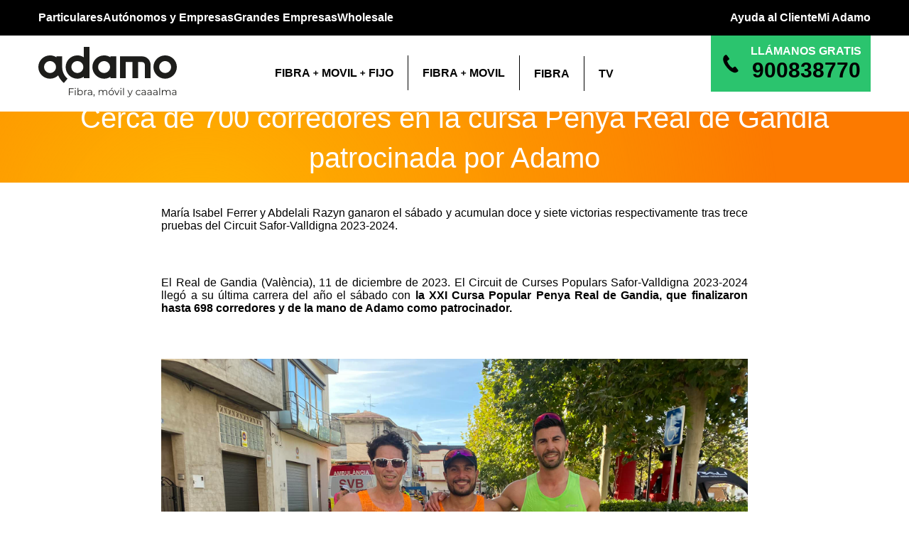

--- FILE ---
content_type: text/css
request_url: https://storage.googleapis.com/gcs-gcp-adamo-web-pro-media/4wkcmwz2/adamocustomrteblog2.css
body_size: 313
content:
.section.adamoCustomRte {
    margin-top: 0px !important;
    padding-top: 0px !important;
    padding-bottom: 0px !important;
}

.section.adamoCustomRte blockquote, .section.adamoCustomRte button, .section.adamoCustomRte fieldset, .section.adamoCustomRte figure, .section.adamoCustomRte h1, .section.adamoCustomRte h2, .section.adamoCustomRte h3, .section.adamoCustomRte h4, .section.adamoCustomRte h5, .section.adamoCustomRte h6, .section.adamoCustomRte ol, .section.adamoCustomRte p, .section.adamoCustomRte ul {
    margin: 0;
    word-break: break-word;
    margin-bottom: 14px;
    margin-top: 22px;
}

.section.adamoCustomRte p img {
    width: 100%;
       height: auto;
}
.product-page-container {
    margin-top: 12px !important;
    margin-bottom: 12px !important;
}

--- FILE ---
content_type: text/css
request_url: https://storage.googleapis.com/gcs-gcp-adamo-web-pro-media/x5mfiku4/productcardsinter27.css
body_size: 7744
content:

h3.highlighted > div.etiqueta1, h3.highlighted > div.etiqueta2 {
    background-color: #ee517c;
    font-size: 16px;
}


#nombre-de-la-primera-secciÃ³n > div > div > section:nth-child(3) > div > div > div > div:nth-child(1) > div > div > div > div.highlighted-content > div:nth-child(1), #nombre-de-la-primera-secciÃ³n > div > div > section:nth-child(3) > div > div > div > div:nth-child(2) > div > div > div > div.highlighted-content > div:nth-child(1) {
    margin-left: 4px;
    border: 1px dashed #8814da;
    padding: 0.4rem 0.8rem;
    border-radius: 2px;
    text-align: center;
    align-items: center;
    width: 100%;
}

#nombre-de-la-primera-secciÃ³n > div > div > section:nth-child(3) > div > div > div > div > div > div > h3 > div.etiqueta2, 
#nombre-de-la-primera-secciÃ³n > div > div > section:nth-child(3) > div > div > div > div > div > div > h3 > div.etiqueta1{
        background-color: #8814da;
}



.product-card-wrapper .title-highlighted {
    border-bottom: 3px solid #8814da !important;
}


#nombre-de-la-primera-secciÃ³n > div > div > section:nth-child(2) > div > div.content-wrapper > div > div:nth-child(1) > div {
    border: solid 4px #ee517c;
}


#content div.product-card-wrapper.product-card-wrapper--wider div.highlighted-content > div:nth-child(1) {
border: 1px dashed #8814da !important;
}

.product-card-wrapper .highlighted-wrapper {

    width: 100%;
}
.product-card-wrapper .title-highlighted div.etiqueta1,.product-card-wrapper .title-highlighted div.etiqueta2  {

    background-color: #8814da !important;
}

.product-card.modal-wrapper.column.is-6-tablet.is-3-desktop .price-wrapper {
    margin-top: 12px;
    padding-top: 0.65rem;
    justify-content: center;
}

.product-card.modal-wrapper.column.is-6-tablet.is-3-desktop .product-card-wrapper .condition-01 {
    text-align: center !important;
 

}

.product-card.modal-wrapper.column.is-6-tablet.is-3-desktop .product-card-wrapper .condition-02 {
    text-align: center !important;
     padding-bottom: 0.65rem;
}

.highlighted-content div:has(> .cbutton ), .highlighted-content div:has(> .price-wrapper ) {
    width: 100%!important;
    text-align: center;
    justify-content: center;

}

.highlighted-content .price-wrapper[data-v-a52c8a86] {
    margin-left: auto !important;
    margin-right: auto !important;
    display: inline-flex !important;
}

.text.h3 {
    font-family: "Open Sans",sans-serif !important;
}

#content > div > div.intermedia-page-container > div > div > div > div > section.section.products-picker.adamoProductsPicker > div > div > div > div > div > div > div > div.highlighted-content > div:nth-child(1){
    margin-left: 4px;
    border: 1px dashed  #ee517c;
    padding: 0.4rem 0.8rem;
    border-radius: 2px;
    text-align: center;
    align-items: center;
}


.products-picker.adamoProductsPicker .button{

    width: 100%;

}

#content > div > div.intermedia-page-container > div > div:nth-child(1) > div > div > section:nth-child(2) > div > div > div > div > div > div > div > div.highlighted-content > div:nth-child(1){
    margin-left: 4px;
    border: 1px dashed orange;
    padding: 0.4rem 0.8rem;
    border-radius: 2px;
    text-align: center;
    align-items: center;
}


.condition-02 {
    margin-bottom: 0.4rem !important;
}
.product-card-wrapper .highlighted-content .cbutton {
    margin-top: 2rem !important;
        width: 100%;
}
.product-card-wrapper.product-card-wrapper--wider .condition-02, .product-card-wrapper.product-card-wrapper--wider .condition-01 {
    text-align: center !important;
}

.productcard-price-container {
    margin-left: 4px;
    border: 1px dashed #ee517c;
    padding: 0.4rem 0.8rem;
    border-radius: 2px;
    text-align: center;
    align-items: center;
    width: 100%;
    margin-left: auto;
    margin-right: auto;
}

.product-attributes-wrapper li {
    display: flex;
    align-content: center;
    align-items: flex-start !important;
    justify-content: flex-start!important;
}
.product-card-wrapper .highlighted-image .product-attributes-wrapper li {     
justify-content: start !important; 
}

.product-card-wrapper.product-card-wrapper--wider .condition-02, .product-card-wrapper.product-card-wrapper--wider .condition-01 { 
text-align: center !important; 
}
.tiles .columns.is-gapless>.column {    
padding: 10px !important;
} 
.tile .pic{   
border: 1px solid #000; 
} 
.product-card-wrapper .highlighted-image .product-attributes-wrapper li {  
text-align: left !important; 
}  
.product-attributes-wrapper li span {  
width: 98%; 
}  
.tiles .columns.is-gapless>.column {    
padding: 10px !important;
} 
.tile .pic {   
border: 1px solid #000; 
} 
.product-attributes-wrapper {
width: 98%;
}    

.product-attributes-wrapper li .icon {
    width: 25px !important;
    height: 25px !important;
    margin-right: 6px;
}
.product-attributes-wrapper li span {
    padding: 0rem !important;
    font-size: 14px!important;
    text-align: left;
    font-weight: 100;
}
.product-card-wrapper .highlighted-content .cbutton .button {
    padding: 0.5rem 0.5rem !important;
}
.product-card-wrapper .title-highlighted {
    font-family: "Open Sans",sans-serif !important;
    text-align: left !important;
}


@media screen and (max-width: 980px) {

.product-card-wrapper.product-card-wrapper--wider .highlighted-content{
margin-top: -45px;

}


.product-card-wrapper .text.h3 {
    padding-bottom: 1.8rem !important;
}

.product-card-wrapper .highlighted-content {
    align-self: flex-start;
}


.product-card-wrapper .highlighted-content li span {
    padding: 0rem !important;
    font-size: 12px!important;
    text-align: left;
    font-weight: 100;
}


.text.h3-reg {
    font-size: 16px !important;
}

h2.text.h2 {
    font-size: 22px !important;
}

.product-card-wrapper .highlighted-image .product-attributes-wrapper li {
    text-align: left !important;
    margin-bottom: 10px;
    justify-content: start !important;
    align-items: flex-start !important;
}

.product-attributes-wrapper li span {
    padding: 0rem !important;
    font-size: 14px!important;
    text-align: left;
    font-weight: 100;
}  

.phone-cta__number {  
	font-size: 1.25rem !important; 
} 

.product-card-wrapper {
    padding: 1.25rem 1.2rem !important;
}

h3.text.h3 {
    font-size: 1.3rem !important;
}



h3.text.h3 .titlecard {
    font-size: 1.4rem;
    font-family: "Open Sans",sans-serif;
    margin-bottom: 4px;
    text-align: left;
}	

h3 > div.etiqueta2 {
    background-color: #ee517c;
    font-weight: bold;
    color: white;
    padding-left: 6px;
    padding-right: 6px;
    float: right;
    font-size: 1.2rem;
}


h3 > div.etiqueta1 {
    background-color: #ee517c;
    font-weight: bold;
    color: white;
    padding-left: 6px;
    padding-right: 6px;
    float: left;
    font-size: 1.2rem;
}
.productcard-price-container {
    margin-top: 12px;
}
}  




@media screen and (min-width: 985px) {


h3.text.h3 .titlecard {
    font-size: 1.4rem;
    font-family: "Open Sans",sans-serif;
    margin-bottom: 4px;
    text-align: left;
}	

h3 > div.etiqueta2 {

	background-color: #ee517c;
    font-weight: bold;
    color: white;
    padding-left: 3px;
    padding-right: 3px;
    float: right;
    font-size: 16px;
}

h3 > div.etiqueta1 {
	background-color: #ee517c;
    font-weight: bold;
    color: white;
    padding-left: 3px;
    padding-right: 3px;
    float: left;
    font-size: 16px;
}


.product-card-wrapper .text.h3 {
        padding-bottom: 1.5rem !important;
}
.product-card-wrapper .highlighted-content .cbutton {
    margin-top: 4.065rem !important;
        width: 100%;
}

.productcard-price-container {
    margin-left: 4px;
    border: 1px dashed #ee517c;
    padding: 0.4rem 0.8rem;
    border-radius: 2px;
    text-align: center;
    align-items: center;
    width: 100%;
    margin-left: auto;
    margin-right: auto;
    margin-top: 8px;
}

}



--- FILE ---
content_type: text/css
request_url: https://storage.googleapis.com/gcs-gcp-adamo-web-pro-media/foek33md/icon_header.css
body_size: -407
content:
.intermedia-product-page .custom-block-attribute .icon {
    fill: none;
}

--- FILE ---
content_type: text/css
request_url: https://storage.googleapis.com/gcs-gcp-adamo-web-pro-media/weepl13b/social_media1.css
body_size: 1135
content:
.social__wrapper {
    width: 2rem !important;
    height: 2rem !important;
    background-color: #000 !important; 
    background: #000 !important; 
}

.social__icon .icon {
    width: 2rem !important;
    height: 2rem !important;
}
.social__icon {
    width: 2rem !important;
    height: 2rem !important;
}

.social__link {
     margin-bottom: 1rem !important;
    padding: 0 0.3rem !important;
}

#ot-sdk-btn-floating.ot-floating-button {
    display: none;
}


@media only screen and (min-width: 980px) {

main {
    display: block;
    margin-top: 131px;
}
}
@media only screen and (max-width: 979px) {

main {
    display: block;
    margin-top: 0px;
}

    header.header .meta-menu {
    display: block;
    position: fixed;
    width: 100%;
    margin-top: 0px;
    z-index: 9999;
}
    
    header.header .main-menu {
    display: block;
    position: fixed;
    width: 100%;
    background: white;
    margin-top: 50px;
    z-index: 999;
}
header.header nav {
    display: block;
    width: 100%;
    background: white;
    margin-top: 120px
    
}
}

@media only screen and (min-width: 979px) {
header.header {
    display: block;
    position: fixed;
    width: 100%;
    background: white;
    z-index: 999;
}
}


.phone-cta .icon {

 vertical-align: bottom;
 align-items: end;
 
}

.blocks  {
    border-top: none !important;
}

.modal-head .image {
  display: none;
 }


#__layout > div > header > div.meta-menu > div > div > div:nth-child(1) > div > div > div > ul > li.submenu-item{
    display:none;
}

--- FILE ---
content_type: text/css
request_url: https://storage.googleapis.com/gcs-gcp-adamo-web-pro-media/fmjf4k4e/sprite0.css
body_size: -408
content:
svg#sprite{
    max-height: 0 !important;
    max-width: 0 !important;
}

--- FILE ---
content_type: text/css
request_url: https://storage.googleapis.com/gcs-gcp-adamo-web-pro-media/g4zbdhdl/iconhome.css
body_size: -241
content:
svg:has([href$=sellado]) {
    background-image: url(https://storage.googleapis.com/gcs-gcp-adamo-web-pro-media/5znanqs1/location_icon_test_color.svg);
    display: block;
    background-size: contain;
    background-repeat: no-repeat;
}


--- FILE ---
content_type: text/css
request_url: https://storage.googleapis.com/gcs-gcp-adamo-web-pro-media/zd4lze1i/productcolumngap1.css
body_size: 1569
content:
.content-wrapper .columns[data-v-3e4a53fe] {
    justify-content: center;
    column-gap: 18px;
}


@media screen and (max-width: 980px){

#__layout > div > header > nav > div > div > div.simplebar-wrapper > div.simplebar-mask > div > div > div > ul > li:nth-child(4) > a > div{
background: url(https://storage.googleapis.com/gcs-gcp-adamo-web-pro-media/imuhhqmy/icon_tv2.svg);
    background-size: 20px;
    background-repeat: no-repeat;
    display: flex;
    align-items: start;
    background-position-x: center;
    background-position-y: 4px;
    width: 49px;

   
}
.navigation-mobile__link-content {
    padding: 0 1rem !Important;
}


.navigation-mobile__item:first-child .navigation-mobile__link-content {
    padding-left: 0.55rem !important;
}
#__layout > div > header > div.main-menu > div > nav > div > div > ul.burger-menu__main-nav > li:nth-child(4) > a > div.burger-menu__main-nav-link-icons{
    background: url(https://storage.googleapis.com/gcs-gcp-adamo-web-pro-media/imuhhqmy/icon_tv2.svg);
    background-size: 25px;
    background-repeat: no-repeat;
    display: flex;
    align-items: start;
    background-position-x: left;
    background-position-y: 0px;
    height: 22px;
    width: 22px;
}

#__layout > div > header > nav > div > div > div.simplebar-wrapper > div.simplebar-mask > div > div > div > ul > li:nth-child(4) > a > div > div {
    margin-top: 30px;
}

.meta-menu .meta-menu__accent-links {
    flex-direction: row !important;
}
.meta-menu .text.p {
    font-size: 0.8rem !important;
}

.burger-menu__main-nav-link-icons {
    display: flex;
    flex-wrap: wrap;
    align-items: center;
    width: 25% !important;
    margin-right: 0.375rem;
}
}


@media screen and (min-width: 982px){

ul.navigation__menu {
    justify-items: center;
    align-items: center;
    justify-content: center;
}

#__layout > div > header > div.meta-menu > div > div > div:nth-child(2) > ul > li.is-hidden-touch{
    display: none !important;
}
}

--- FILE ---
content_type: image/svg+xml
request_url: https://storage.googleapis.com/gcs-gcp-adamo-web-pro-media/1agi55iv/logoadamo_200.svg
body_size: 9701
content:
<svg width="200" height="110" viewBox="0 0 200 110" fill="none" xmlns="http://www.w3.org/2000/svg">
<g clip-path="url(#clip0_1489_6378)">
<path d="M183.114 54.3223C178.36 54.3223 174.492 50.4543 174.492 45.7013C174.492 40.9483 178.36 37.0804 183.114 37.0804C187.867 37.0804 191.736 40.9483 191.736 45.7013C191.736 50.4543 187.867 54.3223 183.114 54.3223ZM183.114 28.8164C173.788 28.8164 166.228 36.3762 166.228 45.7013C166.228 55.0264 173.788 62.5863 183.114 62.5863C192.44 62.5863 200 55.0264 200 45.7013C200 36.3762 192.44 28.8164 183.114 28.8164Z" fill="#1D1D1B"/>
<path d="M16.8863 54.3223C12.1329 54.3223 8.26467 50.4543 8.26467 45.7013C8.26467 40.9483 12.1329 37.0804 16.8863 37.0804C21.6397 37.0804 25.508 40.9483 25.508 45.7013C25.508 50.4543 21.6397 54.3223 16.8863 54.3223ZM34.4475 45.8725V30.1954H26.178V31.6086C23.5127 29.8482 20.3193 28.8164 16.8863 28.8164C7.56046 28.8164 0 36.3762 0 45.7013C0 55.0264 7.56046 62.5863 16.8863 62.5863C21.4637 62.5863 25.6058 60.7574 28.6476 57.8039C30.4619 62.0093 33.22 65.7941 36.7949 68.8405L42.1547 62.5471C37.2546 58.376 34.4426 52.2979 34.4426 45.8725" fill="#1D1D1B"/>
<path d="M149.796 30.1963H126.269H122.136H118.004V61.8879H126.273V38.4652H135.917V61.8879H144.187V38.4652H149.801C152.021 38.4652 153.83 40.2744 153.83 42.4945V61.8879H162.1V42.4945C162.1 35.7121 156.584 30.1963 149.801 30.1963" fill="#1D1D1B"/>
<path d="M56.3463 54.3228C51.5929 54.3228 47.7246 50.4548 47.7246 45.7018C47.7246 40.9488 51.5929 37.0809 56.3463 37.0809C61.0997 37.0809 64.9679 40.9488 64.9679 45.7018C64.9679 50.4548 61.0997 54.3228 56.3463 54.3228ZM65.6379 16.416V31.609C62.9727 29.8487 59.7793 28.8169 56.3463 28.8169C47.0204 28.8169 39.46 36.3767 39.46 45.7018C39.46 55.0269 47.0204 62.5867 56.3463 62.5867C59.7793 62.5867 62.9727 61.555 65.6379 59.7946V61.8826H73.9075V16.416H65.6379Z" fill="#1D1D1B"/>
<path d="M94.9264 54.3223C90.173 54.3223 86.3047 50.4543 86.3047 45.7013C86.3047 40.9483 90.173 37.0804 94.9264 37.0804C99.6798 37.0804 103.548 40.9483 103.548 45.7013C103.548 50.4543 99.6798 54.3223 94.9264 54.3223ZM104.218 30.1954V31.6086C101.553 29.8482 98.3594 28.8164 94.9264 28.8164C85.6005 28.8164 78.04 36.3762 78.04 45.7013C78.04 55.0264 85.6005 62.5863 94.9264 62.5863C98.3594 62.5863 101.553 61.5545 104.218 59.7941V61.8821H112.488V30.1905H104.218V30.1954Z" fill="#1D1D1B"/>
<path d="M45.2306 77.472V81.3889H50.385V82.2984H45.2306V86.5282H44.1743V76.5576H51.011V77.4671H45.2257L45.2306 77.472Z" fill="#1D1D1B"/>
<path d="M52.6104 76.6749C52.6104 76.2886 52.938 75.9609 53.3537 75.9609C53.7694 75.9609 54.0921 76.2739 54.0921 76.6602C54.0921 77.071 53.7791 77.3986 53.3537 77.3986C52.9282 77.3986 52.6104 77.071 52.6104 76.67V76.6749ZM52.8353 79.0367H53.8476V86.5281H52.8353V79.0367Z" fill="#1D1D1B"/>
<path d="M64.2587 82.7824C64.2587 85.0464 62.6645 86.6014 60.5274 86.6014C59.2902 86.6014 58.2485 86.0586 57.6372 85.0513V86.533H56.6689V75.9658H57.6812V80.4646C58.3072 79.4963 59.3342 78.9829 60.5323 78.9829C62.6694 78.9829 64.2636 80.5232 64.2636 82.7873L64.2587 82.7824ZM63.2513 82.7824C63.2513 81.0318 62.0385 79.8631 60.459 79.8631C58.8794 79.8631 57.6666 81.0318 57.6666 82.7824C57.6666 84.533 58.8647 85.7017 60.459 85.7017C62.0532 85.7017 63.2513 84.533 63.2513 82.7824Z" fill="#1D1D1B"/>
<path d="M70.103 78.9834V79.9663C70.0199 79.9663 69.9318 79.9516 69.8585 79.9516C68.2936 79.9516 67.3351 80.9492 67.3351 82.7144V86.5335H66.3228V79.0421H67.291V80.5091C67.7605 79.5115 68.7141 78.9834 70.0981 78.9834H70.103Z" fill="#1D1D1B"/>
<path d="M77.5653 81.888V86.5335H76.597V85.3648C76.1422 86.1325 75.2571 86.6019 74.0198 86.6019C72.3229 86.6019 71.2861 85.7168 71.2861 84.421C71.2861 83.267 72.0246 82.2988 74.1763 82.2988H76.553V81.844C76.553 80.5628 75.8244 79.8636 74.4306 79.8636C73.4623 79.8636 72.5478 80.2059 71.9365 80.7487L71.4817 79.9956C72.2349 79.355 73.3498 78.9834 74.5284 78.9834C76.465 78.9834 77.5604 79.9516 77.5604 81.888H77.5653ZM76.553 84.2792V83.0567H74.2008C72.7483 83.0567 72.2789 83.6288 72.2789 84.3966C72.2789 85.267 72.9782 85.8048 74.1714 85.8048C75.3647 85.8048 76.152 85.2621 76.5481 84.2792H76.553Z" fill="#1D1D1B"/>
<path d="M81.1845 85.8195C81.1845 86.064 81.1258 86.2449 80.984 86.6459L80.3873 88.6116H79.7027L80.1868 86.5481C79.8885 86.4649 79.6733 86.1911 79.6733 85.8195C79.6733 85.3794 80.001 85.0518 80.4265 85.0518C80.8519 85.0518 81.1796 85.394 81.1796 85.8195H81.1845Z" fill="#1D1D1B"/>
<path d="M99.435 82.1863V86.5285H98.4227V82.2841C98.4227 80.7046 97.6256 79.8929 96.271 79.8929C94.7305 79.8929 93.7623 80.8905 93.7623 82.6019V86.5334H92.75V82.289C92.75 80.7095 91.9528 79.8978 90.5835 79.8978C89.0578 79.8978 88.0748 80.8953 88.0748 82.6068V86.5383H87.0625V79.047H88.0308V80.4161C88.5589 79.5213 89.5272 78.9932 90.7792 78.9932C92.0311 78.9932 92.9896 79.5213 93.4444 80.5726C93.9872 79.6044 95.0533 78.9932 96.4079 78.9932C98.232 78.9932 99.4302 80.0494 99.4302 82.1961L99.435 82.1863Z" fill="#1D1D1B"/>
<path d="M101.455 82.7822C101.455 80.5621 103.078 78.9778 105.274 78.9778C107.47 78.9778 109.079 80.5572 109.079 82.7822C109.079 85.0071 107.47 86.6012 105.274 86.6012C103.078 86.6012 101.455 85.0071 101.455 82.7822ZM108.052 82.7822C108.052 81.0316 106.868 79.8629 105.274 79.8629C103.68 79.8629 102.482 81.0316 102.482 82.7822C102.482 84.5328 103.68 85.7015 105.274 85.7015C106.868 85.7015 108.052 84.5328 108.052 82.7822ZM106.286 76.1172H107.641L105.333 77.8825H104.335L106.286 76.1172Z" fill="#1D1D1B"/>
<path d="M117.226 79.0371L113.891 86.5285H112.849L109.529 79.0371H110.585L113.392 85.4185L116.229 79.0371H117.226Z" fill="#1D1D1B"/>
<path d="M118.424 76.6749C118.424 76.2886 118.752 75.9609 119.163 75.9609C119.574 75.9609 119.901 76.2739 119.901 76.6602C119.901 77.071 119.588 77.3986 119.163 77.3986C118.737 77.3986 118.424 77.071 118.424 76.67V76.6749ZM118.649 79.0367H119.662V86.5281H118.649V79.0367Z" fill="#1D1D1B"/>
<path d="M122.483 75.9609H123.496V86.5281H122.483V75.9609Z" fill="#1D1D1B"/>
<path d="M136.342 79.0371L132.596 87.4282C131.971 88.8952 131.173 89.3646 130.102 89.3646C129.403 89.3646 128.733 89.1348 128.278 88.6801L128.748 87.927C129.119 88.2986 129.574 88.4991 130.117 88.4991C130.787 88.4991 131.242 88.1862 131.667 87.2473L131.995 86.5187L128.65 79.042H129.706L132.528 85.4087L135.35 79.042H136.347L136.342 79.0371Z" fill="#1D1D1B"/>
<path d="M140.749 82.7829C140.749 80.5482 142.372 78.9785 144.607 78.9785C145.874 78.9785 146.945 79.4773 147.541 80.4602L146.788 80.9736C146.275 80.2206 145.477 79.8636 144.607 79.8636C142.969 79.8636 141.771 81.0323 141.771 82.7829C141.771 84.5335 142.969 85.7022 144.607 85.7022C145.477 85.7022 146.275 85.3599 146.788 84.6068L147.541 85.1203C146.945 86.0885 145.874 86.6019 144.607 86.6019C142.372 86.6019 140.749 85.0225 140.749 82.7829Z" fill="#1D1D1B"/>
<path d="M155.175 81.888V86.5335H154.207V85.3648C153.752 86.1325 152.867 86.6019 151.63 86.6019C149.933 86.6019 148.896 85.7168 148.896 84.421C148.896 83.267 149.634 82.2988 151.786 82.2988H154.163V81.844C154.163 80.5628 153.434 79.8636 152.04 79.8636C151.072 79.8636 150.158 80.2059 149.546 80.7487L149.092 79.9956C149.845 79.355 150.96 78.9834 152.138 78.9834C154.075 78.9834 155.175 79.9516 155.175 81.888ZM154.168 84.2792V83.0567H151.816C150.363 83.0567 149.894 83.6288 149.894 84.3966C149.894 85.267 150.593 85.8048 151.786 85.8048C152.979 85.8048 153.767 85.2621 154.163 84.2792H154.168Z" fill="#1D1D1B"/>
<path d="M163.581 81.888V86.5335H162.613V85.3648C162.158 86.1325 161.273 86.6019 160.036 86.6019C158.339 86.6019 157.302 85.7168 157.302 84.421C157.302 83.267 158.041 82.2988 160.192 82.2988H162.569V81.844C162.569 80.5628 161.84 79.8636 160.447 79.8636C159.478 79.8636 158.564 80.2059 157.953 80.7487L157.498 79.9956C158.251 79.355 159.366 78.9834 160.545 78.9834C162.481 78.9834 163.581 79.9516 163.581 81.888ZM162.569 84.2792V83.0567H160.217C158.764 83.0567 158.295 83.6288 158.295 84.3966C158.295 85.267 158.994 85.8048 160.188 85.8048C161.381 85.8048 162.168 85.2621 162.564 84.2792H162.569Z" fill="#1D1D1B"/>
<path d="M171.988 81.888V86.5335H171.02V85.3648C170.565 86.1325 169.68 86.6019 168.443 86.6019C166.746 86.6019 165.709 85.7168 165.709 84.421C165.709 83.267 166.447 82.2988 168.599 82.2988H170.976V81.844C170.976 80.5628 170.247 79.8636 168.853 79.8636C167.885 79.8636 166.971 80.2059 166.359 80.7487L165.905 79.9956C166.658 79.355 167.773 78.9834 168.951 78.9834C170.888 78.9834 171.988 79.9516 171.988 81.888ZM170.976 84.2792V83.0567H168.624C167.171 83.0567 166.702 83.6288 166.702 84.3966C166.702 85.267 167.401 85.8048 168.594 85.8048C169.788 85.8048 170.575 85.2621 170.971 84.2792H170.976Z" fill="#1D1D1B"/>
<path d="M174.736 75.9609H175.749V86.5281H174.736V75.9609Z" fill="#1D1D1B"/>
<path d="M190.933 82.1863V86.5285H189.921V82.2841C189.921 80.7046 189.124 79.8929 187.769 79.8929C186.229 79.8929 185.26 80.8905 185.26 82.6019V86.5334H184.248V82.289C184.248 80.7095 183.451 79.8978 182.082 79.8978C180.556 79.8978 179.573 80.8953 179.573 82.6068V86.5383H178.561V79.047H179.529V80.4161C180.057 79.5213 181.025 78.9932 182.277 78.9932C183.529 78.9932 184.483 79.5213 184.942 80.5726C185.485 79.6044 186.551 78.9932 187.906 78.9932C189.73 78.9932 190.928 80.0494 190.928 82.1961L190.933 82.1863Z" fill="#1D1D1B"/>
<path d="M199.34 81.888V86.5335H198.371V85.3648C197.917 86.1325 197.031 86.6019 195.794 86.6019C194.097 86.6019 193.061 85.7168 193.061 84.421C193.061 83.267 193.799 82.2988 195.951 82.2988H198.327V81.844C198.327 80.5628 197.599 79.8636 196.205 79.8636C195.237 79.8636 194.322 80.2059 193.711 80.7487L193.256 79.9956C194.009 79.355 195.124 78.9834 196.303 78.9834C198.239 78.9834 199.34 79.9516 199.34 81.888ZM198.327 84.2792V83.0567H195.975C194.523 83.0567 194.053 83.6288 194.053 84.3966C194.053 85.267 194.753 85.8048 195.946 85.8048C197.139 85.8048 197.926 85.2621 198.323 84.2792H198.327Z" fill="#1D1D1B"/>
</g>
<defs>
<clipPath id="clip0_1489_6378">
<rect width="200" height="72.948" fill="white" transform="translate(0 16.416)"/>
</clipPath>
</defs>
</svg>


--- FILE ---
content_type: application/javascript
request_url: https://adamo.es/js/app.jsvh.js?v=401
body_size: 52589
content:
(()=>{var __webpack_modules__={807:e=>{var t=!("undefined"==typeof window||!window.document||!window.document.createElement);e.exports=t},352:(__unused_webpack_module,exports,__webpack_require__)=>{"use strict";Object.defineProperty(exports,"__esModule",{value:!0});const lodashMerge=__webpack_require__(378),lodashCloneDeep=__webpack_require__(465);var JSVHBuildType;!function(e){e[e.stable=1]="stable",e[e.beta=2]="beta",e[e.nightly=3]="nightly"}(JSVHBuildType||(JSVHBuildType={}));class JSVanillaHelper{constructor(e=null,t={},s={reg:{mainAppRef:null,appsRef:{},workers:{},pNTouchGesturesHelperFunc:null},flags:{}}){this.version=2.22,this.gitSourceUrl="https://github.com/devalexdom/javascript-vanilla-helper/tree/master/core-v2.x",this.buildType=2,this.about=`JSVanillaHelper Core ${this.version} ${JSVHBuildType[this.buildType]} || ${this.gitSourceUrl}`,this.t=e,this.tData=t,this.hData=s,this.helperExtensions={},this.hexts=this.helperExtensions}setTarget(e=null,t={}){return this.t=e,this.tData=t,this}toInt(e=this.t){return parseInt(e)}toFloat(e=this.t){return parseFloat(e)}data(e,t=this.t){return t&&t.dataset?(this.t=this.t.dataset[e],this):(this.t="",this)}_v(){return Object.assign({},this)}_(){return new JSVanillaHelper(this.t,this.hData)}val(e,t=this.t){return e&&(t.value=e),t.value}child(e,t=this.t){return this.setTarget(t.querySelector(e)),this}getChild(e,t=this.t){return t.querySelector(e)}children(e,t=this.t){return this.setTarget(t.querySelectorAll(e)),this}getChildren(e,t=this.t){return t.querySelectorAll(e)}hasOverflow(e="",t=(e=>{}),s=this.t){let i=0;if(e){const n=s.querySelectorAll(e);this.forEach((e=>{(({clientWidth:e,clientHeight:t,scrollWidth:s,scrollHeight:i})=>i>t||s>e)(e)&&(t(e),i|=1)}),n)}return!!i}findElementIn(e,t=this.t){return Array.from(e.querySelectorAll("*")).find((e=>e===t))}mergeObj(e,t=this.t){return lodashMerge(lodashCloneDeep(t),e)}clone(e=this.t){return lodashCloneDeep(e)}alterFontSize(e=-2,t=this.t){const s=parseInt(window.getComputedStyle(t).fontSize.replace("px",""));t.style.fontSize=`${s+e}px`}setMaxViewportScale(e="",t="1.0"){const s=`width=device-width, initial-scale=${t}${e?`, maximum-scale=${e}`:""}${e===t?", user-scalable=no":""}`,i=document.querySelector("meta[name=viewport]");return i?i.setAttribute("content",s):this.addMeta("viewport",s,document.head),e===t?this.preventNativeTouchGestures(!0,document):this.preventNativeTouchGestures(!1,document),this}preventNativeTouchGestures(e=!0,t=this.t){this.hData.reg.pNTouchGesturesHelperFunc||(this.hData.reg.pNTouchGesturesHelperFunc=e=>{e.preventDefault()});const s={passive:!1};e?t.addEventListener("touchmove",this.hData.reg.pNTouchGesturesHelperFunc,s):t.removeEventListener("touchmove",this.hData.reg.pNTouchGesturesHelperFunc,s)}getData(e=this.t){return e.dataset}getArray(e=this.t){return Array.from(e)}capitalize(e=this.t){return e.charAt(0).toUpperCase()+e.slice(1)}hideIf(e,t="",s=this.t){return e?this.hide(s):this.show(t,s),this}showIf(e,t="block",s=this.t){return e?this.show(t,s):this.hide(s),this}scrollToTarget(e=0,t="smooth",s=this.t){const i=s.getBoundingClientRect().top+window.pageYOffset+e;window.scrollTo({top:i,behavior:t})}getItemsCountPerRow(e=this.t){let t=0,s=0;for(const i of e){const e=i.getBoundingClientRect().top;if(e!==t&&0!==t)return s;t=e,s++}}scrollContainerToTarget({yOffset:e=0,xOffset:t=0,behavior:s="smooth"},i=null,n=this.t){const o=i||n.parentNode,r=n.offsetTop+e,a=n.offsetLeft+t;o.scrollTo({top:r,left:a,behavior:s})}onFalseEmptyString(e=this.t){return e||""}isIterable(e=this.t){return Symbol.iterator in Object(e)}isDateObj(e=this.t){return e instanceof Date&&"[object Date]"===Object.prototype.toString.call(e)}isZeroLength(e=this.t){return 0===e.length}isEmpty(e=this.t){if(null==e)return!0;return"string"===typeof e||Array.isArray(e)?this.isZeroLength(e):this.isZeroLength(Object.keys(e))}onEvent(e,t,s=this.t){const i=()=>{s.removeEventListener(e,n,!1)},n=e=>{t(e,i)};return s.addEventListener(e,n,!1),{helper:this,removeListener:i}}onEvents(e,t,s=this.t){const i=()=>{this.forEach((e=>{s.removeEventListener(e,n,!1)}),e)},n=e=>{t(e,i)};return this.forEach((e=>{s.addEventListener(e,n,!1)}),e),this}$$(e){e(new JSVanillaHelper(this.t,this.tData))}get(e){return e||0===e?this.t[e]:this.t}sel(e){return(e||0===e)&&(this.t=this.t[e]),this}log(e=this.t){return console.log(e),this}addHelperExtension(e){const t=()=>"callbackDone",s=e.extensionName||e.helperExtensionName;return this.hexts[s]?console.error(`JSVanillaHelper Core: Extension alias "${s}" already added`):(e.helper=this,this.hexts[s]=e,"function"==typeof e.onAddExtension&&(e.onAddExtension.bind(e)(),e.onAddExtension=t),"function"==typeof e.extendHelperInstance&&(e.extendHelperInstance.bind(e)(this),e.extendHelperInstance=t),"function"==typeof e.extendHelperPrototype&&(e.extendHelperPrototype.bind(e)(JSVanillaHelper.prototype),e.extendHelperPrototype=t)),this}removeHelperExtension(e){return delete this.hexts[e],this}clearLocationHash(){return history.pushState("",document.title,window.location.pathname+window.location.search),this}getTextRenderedSize(e="16px Arial",t=0,s=this.t){const i=document.createElement("canvas").getContext("2d");i.font=e;const n=i.measureText(s),o=n.actualBoundingBoxAscent+n.actualBoundingBoxDescent;let r=parseFloat(e.match(/\d+px/)[0].replace("px",""));if(t>0)for(;i.measureText(s).width>t&&r>0;)r--,i.font=(a=`${r}px`,i.font.replace(/\d+px/,a));var a;return{width:n.width,height:o,maxFontSizePX:r}}getFontUsed(e="font",t=this.t){return this.getRenderedStyle(e,t)}getRenderedStyle(e="color",t=this.t){return window.getComputedStyle(t,null).getPropertyValue(e)}forEach(e,t=this.t){return[].forEach.call(t,e),this}whileEach(e,t=this.t){const s=t.length;let i=0,n=!0;const o=()=>(n=!1,t[i]);for(;n&&i<s;)e(t[i],i,o),i++;return this}reverseEach(e,t=this.t){let s=t.length;for(;s--;)e(t[s],s);return this}eachOne(e="",t=[]){const s=new JSVanillaHelper;this.forEach((i=>{s.setTarget(i),s[e].apply(s,t)}),this.t)}waitFor(e=0,t="",s=[]){const i=new JSVanillaHelper(this.t,this.tData);return setTimeout((()=>{i[t].apply(i,s)}),e),this}objForEach(e,t=this.t){return[].forEach.call(Object.keys(t),((s,i)=>e(t[s],s,i))),this}setAttr(e="src",t="",s=this.t){return this.t.setAttribute(e,t),this}setId(e="",t=this.t){return this.t.id=e,this}setClass(e="",t=this.t){return this.t.className=e,this}addBrowserClass(e=this.t){e.classList.add(this.detectBrowser())}detectBrowser(){const e=navigator.userAgent;return e.includes("Edge")?"ms-edge":e.includes("Edg")?"ms-edge-chromium":e.includes("Chrome")?"chrome":e.includes("Safari")&&!e.includes("Chrome")?"safari":e.includes("Firefox")?"firefox":e.includes("MSIE")||e.match(/Trident.*rv\:11\./)?"ms-ie":"other-browser"}nextQuerySign(e=this.t){return e.includes("?")?"&":"?"}newElement(e=this.t){return this.setTarget(document.createElement(e))}appendChild(e,t=this.t){return t.appendChild(e),this}setHtml(e,t=this.t){return t.innerHTML=e,this}hasChildren(e=this.t){return e.children.length>0}firstOrDefault(e=this.t){return e.length>0?e[0]:null}show(e="",t=this.t){return t.style.display=e,this}hide(e=this.t){return e.style.display="none",this}hideIn(e=0,t=this.t){return this.waitFor(e,"hide",[t]),this}addClass(e,t=this.t){return t.classList.add(e),this}addClasses(e=[],t=this.t){return t.classList.add.apply(t.classList,e),this}addMeta(e="",t="",s=this.t){const i=document.createElement("meta");i.name=e,i.content=t,s.appendChild(i)}addScriptFile(e="",t=(e=>{}),s="",i=this.t){const n=document.createElement("script");n.src=e,n.id=s,n.onload=t,i.appendChild(n)}addStyleInline(e="",t=this.t){const s=document.createElement("style");s.innerHTML=e,t.appendChild(s)}isScriptLoaded(e=""){return document.querySelectorAll(`[src="${e}"]`).length>0}delayFunc(){return function(){let e=null;return function(t,s){clearTimeout(e),e=setTimeout(t,s)}}()}removeClass(e,t=this.t){return t.classList.remove(e),this}toggleClass(e,t=this.t){return t.classList.toggle(e),this}swapClass(e,t,s=this.t){return this.toggleClass(e,s),this.toggleClass(t,s),this}replaceClass(e,t,s=this.t){return s.classList.replace(e,t),this}flagClass(e=!1,t,s=this.t){return e?s.classList.add(t):s.classList.remove(t),this}hasClass(e,t=this.t){return t.classList.contains(e)}hasClasses(e=[],t=this.t){return!!e.reduce(((e,s)=>e|t.classList.contains(s)),!1)}removeAllChildren(e=this.t){for(;e.firstChild;)e.removeChild(e.firstChild);return this}N(e,t=this.t){return t?void 0===t[e]?null:t[e]:null}sortArrayByProperty(e="",t=1,s=this.t){s.sort(((s,i)=>s[e]>i[e]?1:-1*t))}sortArray(e=1,t=this.t){t.sort(((t,s)=>t>s?1:-1*e))}sortNodeChildsByProperty(e="",t=1,s=this.t){[...s.children].sort(((s,i)=>s[e]>i[e]?1:-1*t)).map((e=>s.appendChild(e)))}mutationObserver(e,{observeAttributes:t=["class"],observeMutationTypes:s=[],observeMultipleMutations:i=!1,observerParameters:n={attributes:!0}}={},o=this.t){const r=()=>{l.disconnect()},a=t=>{e(t,r)},l=new MutationObserver((e=>{for(const n of e)if((t.includes(n.attributeName)||s.includes(n.type))&&(a(n),!i))break}));l.observe(o,n)}resizeObserver(e,t=this.t){const s=t.getBoundingClientRect();let i=s;if("function"==typeof ResizeObserver){new ResizeObserver((n=>{const o=t.getBoundingClientRect();i.width===o.width&&i.height===o.height||(i=o,this.tData={initialClientRect:s,clientRect:o},e(this))})).observe(t)}else window.addEventListener("resize",(()=>{const n=t.getBoundingClientRect();i.width===n.width&&i.height===n.height||(i=n,this.tData={initialClientRect:s,clientRect:n},e(this))}))}setLSWithExpiry(e,t,s=!1,i=this.t){const n={value:e,expiry:t.getTime(),readOnce:s};localStorage.setItem(i,JSON.stringify(n))}getLSWithExpiry(e=this.t){const t=localStorage.getItem(e);if(!t)return null;const s=JSON.parse(t),i=new Date;return s.expiry&&i.getTime()>s.expiry?(localStorage.removeItem(e),null):(s.readOnce&&localStorage.removeItem(e),s.value)}hasAttribute(e="",t=this.t){return!(null==t.getAttribute(e))}isVisible(e=0,t=this.t){return this.getVisibilityData(e,t).visible}isRendered(e=0,t=this.t){return this.getVisibilityData(e,t).rendered}isElementBound(e,t,s=this.t){return s.getBoundingClientRect().right>=e.getBoundingClientRect().right+t}getVisibilityData(e=0,t=this.t){let s=!1,i=!1;const n=t.getBoundingClientRect(),o=window.innerHeight||document.documentElement.clientHeight,r=window.innerWidth||document.documentElement.clientWidth;if(0!=n.height||0!=n.width||0!=n.top||0!=n.left){i=!0;const t=n.top-e<=o&&n.top+n.height+e>=0,a=n.left<=r&&n.left+n.width>=0;s=t&&a}return this.tData.rendered=i,this.tData.visible=s,this.tData.clientRect=n,this.tData}addAnimation(e="margin-top",t="50px",s=.5,i=this.t){""!==i.style.transition?i.style.transition.includes(e)||(i.style.transition+=`, ${e} ${s}s`):i.style.transition=`${e} ${s}s`;const n=e.indexOf("-");n>-1&&(e=e.substr(0,n)+e.charAt(n+1).toUpperCase()+e.substr(n+2,e.length)),i.style[e]=t}dispatchEvent(e,t=this.t){const s=new Event(e);return t.dispatchEvent(s),this}isBrowserES6Compatible(){try{eval('"use strict"; class appLoaderES6Check {}')}catch(e){return!1}return!0}isPlainObject(e=this.t){return"[object Object]"===Object.prototype.toString.call(e)}getCookie(e=""){const t=`${e}=`;let s="";return this.whileEach(((e,i,n)=>{0===(e=e.trim()).indexOf(t)&&(s=e.substring(t.length,e.length),n())}),document.cookie.split(";")),s}setCookie(e,t,s){const i=new Date;i.setTime(i.getTime()+24*s*60*60*1e3);const n=`expires=${i.toUTCString()}`;document.cookie=`${e}=${t}; ${n};path=/`}noSourceConsole(e="log",t=this.t){setTimeout(console[e].bind(console,t))}console(e="log",t=this.t){console[e](t)}getPageHeight(){const{body:e}=document,t=document.documentElement;return Math.max(e.scrollHeight,e.offsetHeight,t.clientHeight,t.scrollHeight,t.offsetHeight)}setSearchParameters(e=[],t=!0,s=(this.t=window)){const i=s===window,n=new URL(i?s.location.href:s);e.forEach((e=>{n.searchParams.set(e.name,e.value)}));const o=n.toString();return i&&t&&this.historyPushState(o,null,""),o}setSearchParameter(e,t,s=!0,i=(this.t=window)){return this.setSearchParameters([{name:e,value:t}],s,i)}removeSearchParameters(e=[],t=!0,s=(this.t=window)){const i=s===window,n=new URL(i?s.location.href:s);e.forEach((e=>{n.searchParams.delete(e.name)}));const o=n.toString();return i&&t&&this.historyPushState(o,null,""),o}removeSearchParameter(e,t=!0,s=(this.t=window)){return this.removeSearchParameters([{name:e}],t,s)}historyPushState(e,t=null,s=""){const i=t||{path:e};window.history.pushState(i,s,e);const n=new PopStateEvent("popstate",{state:i});window.dispatchEvent(n)}makeInmutable(e=this.t){const t=Object.getOwnPropertyNames(e);let s=t.length;for(;s--;){const i=e[t[s]];"object"==typeof i&&this.makeInmutable(i)}return Object.freeze(e)}onScroll({offsetTop:e=0,top:t,down:s,up:i,disableFlagMode:n=!1},o=this.t){let r=!1,a=0;const l=t=>{e=t};o.addEventListener("scroll",(()=>{const o=window.pageYOffset;o<e?t&&t(l):(n?o>a?s&&s(l):o<a&&i&&i(l):o>a&&!r?(r=!0,s&&s(l)):o<a&&r&&(r=!1,i&&i(l)),a=o)}))}initializeApp(e){console.error("App Architecture extension not found in this JSVanillaHelper (Core) instance")}}const defaultHelperInstance=new JSVanillaHelper,V=(e=null)=>defaultHelperInstance.setTarget(e),V$C=(e="")=>defaultHelperInstance.setTarget(document.getElementsByClassName(e)),V$I=(e="")=>defaultHelperInstance.setTarget(document.getElementById(e)),V$=(e=null)=>defaultHelperInstance.setTarget(document.querySelectorAll(e)),_V=(e=null)=>new JSVanillaHelper(e),_V$=(e=null)=>new JSVanillaHelper(document.querySelectorAll(e));exports.JSVanillaHelper=JSVanillaHelper,exports.V=V,exports.V$=V$,exports.V$C=V$C,exports.V$I=V$I,exports._V=_V,exports._V$=_V$,exports.defaultHelperInstance=defaultHelperInstance},480:(e,t,s)=>{"use strict";var i=s(352);class n{constructor(e){this.vendorArray=this.getMutableConfig(e),this.api={requestVendorLoad:this.requestVendorLoad.bind(this)},this.init()}init(){V(this.vendorArray).forEach((e=>{this.handleVendorLoad(e)}))}getMutableConfig(e){return[...e].map((e=>({...e})))}requestVendorLoad(e="",t=(()=>{})){V(this.vendorArray).forEach((s=>{s.triggerClass!==e||s.loaded?s.triggerClass===e&&s.loaded&&t():(s.requested=!0,this.handleVendorLoad(s),V(window).onEvent(s.loadEventName,t))}))}isVendorConflicted(e){let t=!1;return V(e.conflictTriggerClass).forEach((e=>{t|=!V$C(e).isZeroLength()})),t}handleVendorLoad(e){if(!this.isVendorConflicted(e)&&(!V$C(e.triggerClass).isZeroLength()||e.requested)){const t=()=>{const t=i.defaultHelperInstance;if(t.hData.flags.appVerboseInit){const s=e.requested?" [LOADED BY REQUEST]":" [LOADED BY TRIGGERCLASS]";t.console("log",`🧱 VENDOR: ${e.scriptPath}${s} after ${(new Date).getTime()-t.hData.reg.appInitTime} ms`)}V(window).dispatchEvent(e.loadEventName),e.loaded=!0};V$I(`${e.triggerClass}-script`).get()||V(document.head).addScriptFile(e.scriptPath,t,`${e.triggerClass}-script`)}}}class o{constructor(){this.pHelper={status:{isInDOM:!1,isRendered:!1,isVisible:!1},visibleRange:{start:null,end:null},verticalOffset:300,version:2}}initListeners(){this.pHelper.tickCallbackFunc=this.changesTickHandler.bind(this),this.pHelper.resizeCallbackFunc=this.resizeHandler.bind(this),window.addEventListener("phelpertick",this.pHelper.tickCallbackFunc,!0),window.addEventListener("resize",this.pHelper.resizeCallbackFunc,!0)}resizeHandler(){this.realTimeVisibility=!0,this.checkVisibility()}changesTickHandler(){this.checkVisibility()}detachListeners(){window.removeEventListener("phelpertick",this.pHelper.tickCallbackFunc,!0),window.removeEventListener("resize",this.pHelper.resizeCallbackFunc,!0)}checkVerticalVisibility(e){const{verticalOffset:t}=this.pHelper,s=e.getBoundingClientRect(),i=window.innerHeight||document.documentElement.clientHeight;return s.top-t<=i&&s.top+s.height+t>=0}}class r extends o{constructor(){super(),this.componentInstances={},this.componentInstancesCount=0}initComponent(e){const t=this.handleNewInstance(e);return t.init(),t}initNewInstance(e,t){return this.handleInlineOnAppInit(e,t)}addComponentInstance(e){const t=e.domEls.main.id?e.domEls.main.id:`${this.componentAlias}-${this.componentInstancesCount}`;if(this.componentInstances[t])return console.error(`Component with id ${t} already exist!`),void console.error(e.DOMElement);e.domEls.main.id=t,e.domEls.main.appComponentInstance=e,e.instanceController=this,this.componentInstances[t]=e,this.componentInstancesCount++}injectMainDOMElement(e,t){return e.domEls?e.domEls.main=t:e.domEls={main:t},e}handleNewInstance(e){if(this.functionalComponentInstance){const t=this.functionalComponentInstance()(e);return this.addComponentInstance(this.injectMainDOMElement(t,e)),t}{const t=this.newComponentInstance(e);return this.addComponentInstance(this.injectMainDOMElement(t,e)),t}}handleInlineOnAppInit(e,t=""){const s=this.handleNewInstance(e),i=e.getAttribute("jsvh-vendor-dependency")||e.dataset.vendorDependency;this.pHelper.componentName=e.id;const n=()=>{console.error(`Component ${this.pHelper.componentName} already initialized`)},o=()=>{this.verboseOnAppInitFeedback(this.pHelper.componentName,t),s.componentAlias||(s.componentAlias=this.pHelper.componentName),"function"==typeof s.onAppInit&&(s.onAppInit(),s.onAppInit=n),s.init(),s.init=n,this.verboseCompletedFeedback()};if(i){const e=this.mainAppRef.appComponents.jsVendorLoader;if(!e)return void console.error("Vendor loader is not present or not configured");e.requestVendorLoad(i,o)}else o();return s}handleInlineOnViewportInit(e){const t=this.mainAppRef.appComponents.jsVendorLoader,s=e.dataset.onviewportDetectionOffset?parseInt(e.dataset.onviewportDetectionOffset):300;new a(this.handleNewInstance(e),t,s,!0)}getInstance(e){return this.componentInstances[e]}destroyInstance(e){"function"==typeof this.componentInstances[e].destroy?this.componentInstances[e].destroy():console.error(`Component ${e} have no destroy method implemented`)}verboseOnAppInitFeedback(e="unknow",t){const s=i.defaultHelperInstance;s.hData.flags.appVerboseInit&&(t?s.console("log",t.replace("%id%",e)):s.console("log",`💎⚡️ DOM INSTANCE COMPONENT: ${e} [ON APP INLINE INIT] after ${(new Date).getTime()-s.hData.reg.appInitTime} ms`))}verboseCompletedFeedback(){const e=i.defaultHelperInstance;e.hData.flags.appVerboseInit&&e.console("log",` ↳ completed after ${(new Date).getTime()-e.hData.reg.appInitTime} ms`)}}window.AppComponentController=r;class a extends o{constructor(e,t,s,i=!1){super(),this.componentInstance=e,this.pHelper.componentDOMEl=e.domEls.main,this.pHelper.componentName=this.pHelper.componentDOMEl.id,this.componentInstance.componentAlias||(this.componentInstance.componentAlias=this.pHelper.componentName),this.vendorLoader=t,this.pHelper.verticalOffset=s,this.pHelper.trackNonRendered=i,this.init()}initComponentInstance(e){const t=this.pHelper.componentDOMEl.getAttribute("jsvh-vendor-dependency")||this.pHelper.componentDOMEl.dataset.vendorDependency,s=()=>{console.error(`Component ${this.pHelper.componentName} already initialized`)};if(t){if(!this.vendorLoader)return void console.error("Vendor loader is not present or not configured");this.vendorLoader.requestVendorLoad(t,(()=>{this.verboseAppInitFeedback(this.pHelper.componentName,e),this.componentInstance.init(),this.componentInstance.init=s,this.verboseCompletedFeedback(),setTimeout((()=>{window.dispatchEvent(new Event("phelpertick"))}),100)}))}else this.verboseAppInitFeedback(this.pHelper.componentName,e),this.componentInstance.init(),this.componentInstance.init=s,this.verboseCompletedFeedback(),setTimeout((()=>{window.dispatchEvent(new Event("phelpertick"))}),100)}verboseCompletedFeedback(){const e=i.defaultHelperInstance;e.hData.flags.appVerboseInit&&e.console("log",` ↳ completed after ${(new Date).getTime()-e.hData.reg.appInitTime} ms`)}init(){"function"==typeof this.componentInstance.onAppInit&&(this.verboseAppInitFeedback(this.pHelper.componentName,!1,!0),this.componentInstance.onAppInit()),this.pHelper.lastVisibilityData=V(this.pHelper.componentDOMEl).getVisibilityData(this.pHelper.verticalOffset),this.pHelper.status={isInDOM:!0,isRendered:this.pHelper.lastVisibilityData.rendered,isVisible:this.pHelper.lastVisibilityData.visible},this.pHelper.status.isVisible?this.initComponentInstance(!1):(this.pHelper.status.isRendered||this.pHelper.trackNonRendered)&&this.initListeners()}checkVisibility(){this.pHelper.lastVisibilityData.visible=this.checkVerticalVisibility(this.pHelper.componentDOMEl),this.pHelper.lastVisibilityData.visible&&(this.detachListeners(),this.initComponentInstance(!0))}verboseAppInitFeedback(e="unknow",t=!1,s=!1){const n=i.defaultHelperInstance;if(n.hData.flags.appVerboseInit)if(s)n.console("log",`💎☁️ DOM INSTANCE COMPONENT: ${e} [ON APP INIT (PARTIAL COMPONENT INIT)] after ${(new Date).getTime()-n.hData.reg.appInitTime} ms`);else{const s=t?" LAZY":"";n.console("log",`💎⚡️ DOM INSTANCE COMPONENT: ${e} [ON VIEWPORT${s} INLINE INIT] after ${(new Date).getTime()-n.hData.reg.appInitTime} ms`)}}}t.zD=class extends class{constructor(){}}{constructor(){super(),this.version=3.961,this.extensionName="appArchitecture",this.parameters={},this.flags={vendorLoader:!1},this.helper=null}onAddExtension(){this.handleExtensionParameters()}handleExtensionParameters(){this.parameters={...this.parameters,eventThrottling:!("firefox"===this.helper.detectBrowser())}}extendHelperInstance(e){e.initializeApp=this.initializeApp.bind(this),e.initializeAppModule=this.initializeAppModule.bind(this),e.addModularComponentController=this.addModularComponentController.bind(this),e.toggleLSDebugModeSetting=this.toggleLSDebugModeSetting.bind(this),e.isAppInVerbose=this.isAppInVerbose,e.reportFromComponent=this.reportFromComponent,e.reportFromDOMComponent=this.reportFromDOMComponent,e.getMainApp=this.getMainApp,e.getApp=this.getApp,e.getAppConfig=this.getAppConfig,e.getAppComponentRef=this.getAppComponent,e.getAppComponent=this.getAppComponent,e.getAppComponentAPI=this.getAppComponentAPI,e.getServiceAPI=this.getAppServiceAPI,e.getAPI=this.getAppComponentAPI,e.getThisAppModuleRef=this.getThisAppModuleRef,e.getAppModuleRef=this.getAppModule,e.getAppModule=this.getAppModule,e.getThisAppModuleConfigRef=this.getThisAppModuleConfigRef,e.getAppService=this.getAppService,e.useAppService=this.useAppService,e.useAppServiceAPI=this.useAppServiceAPI,e.verboseAppServiceUsage=this.verboseAppServiceUsage,e.getJsonDataParameterObj=this.getJsonDataParameterObj,e.onAppInitCompleted=this.onAppInitCompleted}getAppConfig(e=""){const t=this.getMainApp().appConfig;return t?this.N(e,t):(console.error("The config property is not present in app."),null)}verboseAppServiceUsage(e,t,s,i){if(this.hData.flags.appVerboseInit&&t){const n=e=>e.pHelper?e.pHelper.componentName:e.componentAlias;i?this.console("log",`💎✓⚙️ ${n(t)} call (synchronous) to ${e} from service ${s.serviceAlias} ended after ${(new Date).getTime()-this.hData.reg.appInitTime} ms`):this.console("log",`💎⇋⚙️ ${n(t)} is calling ${e} from service ${s.serviceAlias} after ${(new Date).getTime()-this.hData.reg.appInitTime} ms`)}}getAppService(e=""){const t=this.getMainApp().appServices;return t?this.N(e,t):(console.error(`Service ${e} not found.`),null)}useAppService(e="",t="",s=[],i=this.t){const n=this.getAppService(e);if(n){this.verboseAppServiceUsage(t,i,n);const e=n[t].apply(n,s);return this.verboseAppServiceUsage(t,i,n,!0),e}return console.error(`Service ${e} not found.`),null}useAppServiceAPI(e="",t="",s=[],i=this.t){const n=this.getAppService(e);if(n&&n.api){const o=n.api[t];if(o){this.verboseAppServiceUsage(t,i,n);const e=o.apply(n,s);return this.verboseAppServiceUsage(t,i,n,!0),e}console.error(`Service ${e} API has no method "${t}" implemented yet"`)}return console.error(`Service ${e} API not found.`),null}getMainApp(){return this.hData.reg.mainAppRef}getApp(e){return this.hData.reg.appsRef[e]}onAppInitCompleted(e){window.addEventListener("vanilla-app-init-completed",e)}getJsonDataParameterObj(e="",t={},s=!1,i={},n="",o=this.t){const r="object"==typeof i&&i.tagName&&i.nodeName?{domEls:{main:i}}:i;try{return!o.dataset[e]&&s?(this.reportFromComponent("error",`Dataset property "${e}" is a required parameter${n}`,null,r),t):o.dataset[e]||s?JSON.parse(o.dataset[e]):t}catch(s){return this.reportFromComponent("error",`Error getting dataset property "${e}"`,s,r),t}}getAppComponent(e=""){const t=this.getMainApp().appComponents;return this.N(e,t)}getAppComponentAPI(e=""){const t=this.getMainApp().appComponents,s=this.N(e,t);return s?s.api?s.api:(console.error(`App component "${e}" has no API`),{}):(console.error(`App component "${e}" not found`),{})}getAppServiceAPI(e=""){const t=this.getMainApp().appServices,s=this.N(e,t);return s?s.api?s.api:(console.error(`Service "${e}" has no API`),{}):(console.error(`Service "${e}" not found`),{})}getThisAppModuleRef(e=this.t){return this.N("appModuleRef",e)}getAppModule(e=""){return this.N(e,this.getMainApp().appModules)}getThisAppModuleConfigRef(e=this.t){return this.N("moduleConfig",this.N("appModuleRef",e))}isAppInVerbose(){return this.hData.flags.appVerboseInit}dispatchChangesTickEvent(){window.dispatchEvent(new Event("phelpertick"))}dispatchAppInitCompletedEvent(){window.dispatchEvent(new Event("vanilla-app-init-completed"))}dispatchAppPreInitEvent(){window.dispatchEvent(new Event("vanilla-app-pre-init"))}init(){this.helper.setTarget(window).onEvent("scroll",(()=>{this.scrollEventThrottling()}))}scrollEventThrottling(){window.pageYOffset%4!=0&&this.parameters.eventThrottling||this.dispatchChangesTickEvent()}asyncComponentInit(e){"function"==typeof e.onAsyncViewportInit&&e.cPerformanceInit(e.onAsyncViewportInit())}getVerboseSymbolStr(e){switch(e){case"MODULE":return"📦";case"COMPONENT":return" 💎";case"SERVICE":return"⚙️"}return"--"}handleVerboseAjaxRequests(){const{helper:e}=this,t=XMLHttpRequest.prototype.open;XMLHttpRequest.prototype.open=function(){try{const t=new URL(arguments[1]);e.console("log",`\t📡 ${arguments[0]} -> ${t.origin}${t.pathname} after ${(new Date).getTime()-e.hData.reg.appInitTime} ms`);let s="";for(const e of t.searchParams.entries())s+=`[${e[0]}: ${e[1]}] `;s&&e.console("log",`\t   Parameters: ${s}`)}catch(t){e.console("log",`\t📡 ${arguments[0]} -> ${arguments[1]} after ${(new Date).getTime()-e.hData.reg.appInitTime} ms`)}t.apply(this,arguments)}}verboseAppInitFeedback(e="[ON APP INIT]",t=!0,s="unknow",i="COMPONENT"){t&&this.helper.hData.flags.appVerboseInit&&this.helper.console("log",`${this.getVerboseSymbolStr(i)} ${i}: ${s} ${e} after ${(new Date).getTime()-this.helper.hData.reg.appInitTime} ms`)}verboseAppInitCompleted(){this.helper.hData.flags.appVerboseInit&&this.helper.console("log",`  ↳ completed after ${(new Date).getTime()-this.helper.hData.reg.appInitTime} ms`)}addModularComponentController(e,t){const{helper:s}=this,{mainAppRef:i}=s.hData.reg;e.mainAppRef=i,e.appComponentsRef=i.appComponents,i.appComponents[t]=e,this.helper.hData.flags.appVerboseInit&&this.helper.console("log",`➕💎 MODULAR COMPONENT ${t} added to main app`)}handleVendorJSLoad(e){const t=this.helper.getAppConfig("vendors",{mainAppRef:e});t&&(e.appComponents.jsVendorLoader=new n(t),this.flags.vendorLoader=!0)}reportFromDOMComponent(e="error",t="",s,i=this.t){this.reportFromComponent(e,t,s,{domEls:i})}reportFromComponent(e="error",t="",s,i=this.t){const n=(e,t,s)=>{this.console(t,`⚠️ DOM instance component "${e.id}" reported an ${t}`),this.console(t,e),this.console(t,s),(e=>{this.hData.flags.appDebug&&"error"===t?(e.style.opacity=.6,e.prepend("⚠️")):this.hData.flags.appDebug&&"warn"===t&&e.prepend("⚠️")})(e)};i.domEls&&i.domEls.main?n(i.domEls.main,e,t):(this.console(e,`⚠️ Unknow component reported an ${e}`),this.console(e,t)),s&&this.console(e,s)}reportInlineInitError(e,t){this.helper.console("error",`🤕 An unhandled error happened in the inline init of DOM instance component "${e.id?e.id:"-NO ID-"}"`),this.helper.console("error",e),this.helper.console("error",t||"Controller not found in main app"),(e=>{this.helper.hData.flags.appDebug?(e.style.opacity=.6,e.prepend("⚠️")):e.style.pointerEvents="none"})(e)}handleInlineInit_v4(e){const{helper:t}=this,s=document.querySelectorAll("[jsvh-controller]"),i=(e,t)=>{switch(e.getAttribute("jsvh-init-hook")){case"viewport-visible":t.handleInlineOnViewportInit(e);break;case"app-ready":this.reportInlineInitError(e,"app-ready init hook is only supported on App Architecture v4.x or higher");break;default:t.handleInlineOnAppInit(e)}};t.forEach((s=>{const n=s.getAttribute("jsvh-controller"),o=s.getAttribute("data-modular-component-src");try{const r=e.appComponents[n];if(!r&&!o)return void this.reportInlineInitError(s);!r&&o?t.addScriptFile(o,(()=>{const t=e.appComponents[n];t?i(s,t):this.reportInlineInitError(s)}),`${n}-script`,document.head):i(s,r)}catch(e){this.reportInlineInitError(s,e)}}),s)}handleInlineInit(e){const{helper:t}=this,s=document.querySelectorAll("[data-onapp-init-v-controller], [data-onviewport-init-v-controller]");t.forEach((s=>{const i=s.getAttribute("data-onapp-init-v-controller")||s.getAttribute("data-onviewport-init-v-controller"),n=s.getAttribute("data-modular-component-src");try{const o=e.appComponents[i];if(!o&&!n)return void this.reportInlineInitError(s);!o&&n?t.addScriptFile(n,(()=>{const t=e.appComponents[i];t?s.getAttribute("data-onviewport-init-v-controller")?t.handleInlineOnViewportInit(s):t.handleInlineOnAppInit(s):this.reportInlineInitError(s)}),`${i}-script`,document.head):s.getAttribute("data-onviewport-init-v-controller")?o.handleInlineOnViewportInit(s):o.handleInlineOnAppInit(s)}catch(e){this.reportInlineInitError(s,e)}}),s)}toggleLSDebugModeSetting(){const e=!this.getFromLSDebugModeSetting();e?localStorage.setItem("jsVanillaHelperAppArchitectureDebug","true"):localStorage.removeItem("jsVanillaHelperAppArchitectureDebug"),this.helper.console("log",`🧯 JSVanillaHelper App debug mode set to ${e}, refresh website.`)}getFromLSDebugModeSetting(){return!!localStorage.getItem("jsVanillaHelperAppArchitectureDebug")}initializeApp(e=!0){const{helper:t}=this,s=t.t;if(!t.isPlainObject(s))return void console.error("Target is not a valid Object");if(!s.appConfig||!s.appModules)return void console.error(`Cannot find appConfig/appComponents property, please check if app structure is suitable for JSVanillaHelper App Architecture ${this.version} .`);if(!s.appId)return void console.error(`Cannot find appId property, please check if app structure is suitable for JSVanillaHelper App Architecture ${this.version} .`);s.appComponents={},t.makeInmutable(s.appConfig);const i=this.getFromLSDebugModeSetting();t.hData.flags.appVerboseInit=s.appConfig.initAppInVerboseMode||i,t.hData.flags.appDebug=s.appConfig.appInDebugMode||i,t.hData.flags.appVerboseInit&&(console.log(`JSVanillaHelper APP Architecture ${this.version} is in verbose${t.hData.flags.appDebug?" & debug":""} mode 🧯`),console.log(`💽 ${s.appId.alias} | Unique ID [${s.appId.uniqueId}]  | Build Number [${s.appId.buildNumber}]`),console.log(" ▼ Components init sequence and logs ▼"),t.hData.flags.appDebug&&this.handleVerboseAjaxRequests()),t.hData.reg.appInitTime=(new Date).getTime(),t.hData.reg.appsRef[s.appId.uniqueId]=s,e&&(t.hData.reg.mainAppRef=s),this.dispatchAppPreInitEvent();const n=e=>{const i=s.appModules[e];i.moduleConfig&&t.makeInmutable(i.moduleConfig);const n=i.moduleComponents,o=Object.keys(n),r=o.length,a=(e=>(e.moduleDOMElements=[],!!e.initByDefault||(e.initByTriggerDOMClass&&(e.moduleDOMElements=document.getElementsByClassName(e.initByTriggerDOMClass)),e.moduleDOMElements.length>0)))(i);let l=0;if(a){const t=i.initByDefault?"[INIT BY DEFAULT]":"[TRIGGERED BY DOM CLASS]";this.verboseAppInitFeedback(t,!0,e,"MODULE")}for(;l<r;l++){const e=o[l];n[e].mainAppRef=s,n[e].appComponentsRef=s.appComponents,n[e].appModuleRef=i,s.appComponents[e]=n[e],n[e].componentAlias||(n[e].componentAlias=e),n[e].domEls||(n[e].domEls={}),"function"==typeof n[e].onAppInit&&(this.verboseAppInitFeedback("[ON APP INIT]",!0,e),n[e].onAppInit(),this.verboseAppInitCompleted()),"function"==typeof n[e].onModuleInit&&a&&(this.verboseAppInitFeedback("[ON MODULE INIT]",!0,e),n[e].onModuleInit(),this.verboseAppInitCompleted()),"function"==typeof n[e].onViewportInit&&n[e].cPerformanceInit(n[e].onViewportInit(),e)}};this.handleVendorJSLoad(s),this.initializeAppServices(s);let o=0;const r=Object.keys(s.appModules),a=r.length;for(;o<a;o++)n(r[o]);s.appConfig.earlyArchitectureV4Support?this.handleInlineInit_v4(s):this.handleInlineInit(s),this.init(),this.initializeAppServices(s,!0),this.handleAppReadyCallback(s),this.dispatchAppInitCompletedEvent(),this.dispatchChangesTickEvent()}initializeAppModule(e=e.this){if(!this.helper.isPlainObject(e))return void console.error("Target is not a valid Object");const t=e.moduleComponents,s=Object.keys(t),i=s.length;let n=0;for(;n<i;n++){const e=s[n];t[e].componentAlias=e,"function"==typeof t[e].onModuleInit&&(this.verboseAppInitFeedback("[ON MODULE INIT]",!0),t[e].onModuleInit())}}initializeAppServices(e,t){if(!this.helper.isPlainObject(e.appServices))return;const s=e.appServices,i=Object.keys(s),n=i.length;let o="onAppInit",r="[ON APP INIT]";t&&(o="onAppReady",r="[ON APP READY]");let a=0;for(;a<n;a++){const e=i[a];"function"==typeof s[e][o]&&(this.verboseAppInitFeedback(r,!0,e,"SERVICE"),s[e].serviceAlias=e,s[e][o](),this.verboseAppInitCompleted())}}handleAppReadyCallback(e){const{appComponents:t}=e;Object.keys(t).forEach((e=>{"function"==typeof t[e].onAppReady&&(t[e].onAppReady(),this.helper.hData.flags.appVerboseInit&&this.helper.console("log",`💎 COMPONENT: ${e} [ON APP READY] after ${(new Date).getTime()-this.helper.hData.reg.appInitTime} ms`))}))}},t.TB=r,t._z=o},827:(e,t,s)=>{"use strict";var i=s(352);class n{constructor(e){this.extensionName="helperScope",this.version=1.31,this.scopes=new Map,this._=this.getSelector,this.$cope=this.selectScope,this.globalBindAlias=e,this.flags={extAdded:!1}}onAddExtension(){this.flags.extAdded||(this.scopes.default={alias:"default",helperInstance:this.helper,binds:{},isBinded:!0},this.scopeTarget=this.scopes.default,this.handleHelperScopeGlobalBind(),this.flags.extAdded=!0)}handleHelperScopeGlobalBind(){this.globalBindAlias&&(window[this.globalBindAlias]=this)}handleExtensionParameters(){Object.keys(this.scopes).forEach((e=>this.handleScope(this.scopes[e])))}declare(e,t){this.globalBindAlias=t;const s=this.handleGlobalHelperScopeInstance(t),i=e.binds.reduce(((e,t)=>(e[t]=t,e)),{});return s.scopes[e.alias]={alias:e.alias,helperInstance:e.helperInstance,binds:i,isBinded:!1},s.handleExtensionParameters(),s}handleGlobalHelperScopeInstance(e){return e&&window[e]instanceof n?(console.log(`Found & using a global HelperScope ${window[e].version} instance`),window[e]):this}getHelperInstance(e){return this.scopes[e].helperInstance}getSelector(e){return this.scopeTarget.binds[e]}selectScope(e){return this.scopeTarget=this.scopes[e],this}handleScope(e){e.isBinded||(e.helperInstance||(e.helperInstance=new i.JSVanillaHelper),"global"===e.alias||"window"===e.alias?this.handleGlobalScopeBinds(e):this.handleScopeBinds(e))}handleGlobalScopeBinds(e){const t=window.V||window.V$||window.V$I||window.V$C;if(t){const e=t().version||t().versionNumber;return console.error("GlobalScope: Two instances of JSVanillaHelper cannot exist in a global scope"),void console.error(`Found JSVanillaHelper (Core) ${e}`)}Object.keys(e.binds).forEach((t=>{const s=this.getHelperSelector(e.binds[t],e.helperInstance);window[t]=s,e.binds[t]=s})),e.isBinded=!0}handleScopeBinds(e){Object.keys(e.binds).forEach((t=>{e.binds[t]=this.getHelperSelector(e.binds[t],e.helperInstance)})),e.isBinded=!0}getHelperSelector(e,t){const s=this;return(()=>{switch(e){case"V":return function(e=null){return this.setTarget(e)};case"V$":return function(e){return this.setTarget(document.querySelectorAll(e))};case"V$C":return function(e){return this.setTarget(document.getElementsByClassName(e))};case"V$I":return function(e=null){return this.setTarget(document.getElementById(e))};case"_V":return function(e=null){return new i.JSVanillaHelper(e)};case"_V$":return function(e=null){return new i.JSVanillaHelper(document.querySelectorAll(e))};default:console.error(`Selector method: "${e}" is not recognized & supported in HelperScope ${s.version}`)}})().bind(t)}}const o=new n;e.exports=o},465:(e,t,s)=>{e=s.nmd(e);var i="__lodash_hash_undefined__",n=9007199254740991,o="[object Arguments]",r="[object Boolean]",a="[object Date]",l="[object Function]",c="[object GeneratorFunction]",d="[object Map]",h="[object Number]",p="[object Object]",u="[object Promise]",m="[object RegExp]",g="[object Set]",v="[object String]",f="[object Symbol]",b="[object WeakMap]",y="[object ArrayBuffer]",w="[object DataView]",E="[object Float32Array]",S="[object Float64Array]",C="[object Int8Array]",A="[object Int16Array]",I="[object Int32Array]",O="[object Uint8Array]",x="[object Uint8ClampedArray]",_="[object Uint16Array]",D="[object Uint32Array]",V=/\w*$/,k=/^\[object .+?Constructor\]$/,L=/^(?:0|[1-9]\d*)$/,M={};M[o]=M["[object Array]"]=M[y]=M[w]=M[r]=M[a]=M[E]=M[S]=M[C]=M[A]=M[I]=M[d]=M[h]=M[p]=M[m]=M[g]=M[v]=M[f]=M[O]=M[x]=M[_]=M[D]=!0,M["[object Error]"]=M[l]=M[b]=!1;var T="object"==typeof global&&global&&global.Object===Object&&global,P="object"==typeof self&&self&&self.Object===Object&&self,N=T||P||Function("return this")(),H=t&&!t.nodeType&&t,j=H&&e&&!e.nodeType&&e,$=j&&j.exports===H;function R(e,t){return e.set(t[0],t[1]),e}function B(e,t){return e.add(t),e}function z(e,t,s,i){var n=-1,o=e?e.length:0;for(i&&o&&(s=e[++n]);++n<o;)s=t(s,e[n],n,e);return s}function F(e){var t=!1;if(null!=e&&"function"!=typeof e.toString)try{t=!!(e+"")}catch(e){}return t}function W(e){var t=-1,s=Array(e.size);return e.forEach((function(e,i){s[++t]=[i,e]})),s}function q(e,t){return function(s){return e(t(s))}}function U(e){var t=-1,s=Array(e.size);return e.forEach((function(e){s[++t]=e})),s}var G,Z=Array.prototype,J=Function.prototype,Y=Object.prototype,X=N["__core-js_shared__"],K=(G=/[^.]+$/.exec(X&&X.keys&&X.keys.IE_PROTO||""))?"Symbol(src)_1."+G:"",Q=J.toString,ee=Y.hasOwnProperty,te=Y.toString,se=RegExp("^"+Q.call(ee).replace(/[\\^$.*+?()[\]{}|]/g,"\\$&").replace(/hasOwnProperty|(function).*?(?=\\\()| for .+?(?=\\\])/g,"$1.*?")+"$"),ie=$?N.Buffer:void 0,ne=N.Symbol,oe=N.Uint8Array,re=q(Object.getPrototypeOf,Object),ae=Object.create,le=Y.propertyIsEnumerable,ce=Z.splice,de=Object.getOwnPropertySymbols,he=ie?ie.isBuffer:void 0,pe=q(Object.keys,Object),ue=je(N,"DataView"),me=je(N,"Map"),ge=je(N,"Promise"),ve=je(N,"Set"),fe=je(N,"WeakMap"),be=je(Object,"create"),ye=Fe(ue),we=Fe(me),Ee=Fe(ge),Se=Fe(ve),Ce=Fe(fe),Ae=ne?ne.prototype:void 0,Ie=Ae?Ae.valueOf:void 0;function Oe(e){var t=-1,s=e?e.length:0;for(this.clear();++t<s;){var i=e[t];this.set(i[0],i[1])}}function xe(e){var t=-1,s=e?e.length:0;for(this.clear();++t<s;){var i=e[t];this.set(i[0],i[1])}}function _e(e){var t=-1,s=e?e.length:0;for(this.clear();++t<s;){var i=e[t];this.set(i[0],i[1])}}function De(e){this.__data__=new xe(e)}function Ve(e,t){var s=qe(e)||function(e){return function(e){return function(e){return!!e&&"object"==typeof e}(e)&&Ue(e)}(e)&&ee.call(e,"callee")&&(!le.call(e,"callee")||te.call(e)==o)}(e)?function(e,t){for(var s=-1,i=Array(e);++s<e;)i[s]=t(s);return i}(e.length,String):[],i=s.length,n=!!i;for(var r in e)!t&&!ee.call(e,r)||n&&("length"==r||Be(r,i))||s.push(r);return s}function ke(e,t,s){var i=e[t];ee.call(e,t)&&We(i,s)&&(void 0!==s||t in e)||(e[t]=s)}function Le(e,t){for(var s=e.length;s--;)if(We(e[s][0],t))return s;return-1}function Me(e,t,s,i,n,u,b){var k;if(i&&(k=u?i(e,n,u,b):i(e)),void 0!==k)return k;if(!Je(e))return e;var L=qe(e);if(L){if(k=function(e){var t=e.length,s=e.constructor(t);t&&"string"==typeof e[0]&&ee.call(e,"index")&&(s.index=e.index,s.input=e.input);return s}(e),!t)return function(e,t){var s=-1,i=e.length;t||(t=Array(i));for(;++s<i;)t[s]=e[s];return t}(e,k)}else{var T=Re(e),P=T==l||T==c;if(Ge(e))return function(e,t){if(t)return e.slice();var s=new e.constructor(e.length);return e.copy(s),s}(e,t);if(T==p||T==o||P&&!u){if(F(e))return u?e:{};if(k=function(e){return"function"!=typeof e.constructor||ze(e)?{}:(t=re(e),Je(t)?ae(t):{});var t}(P?{}:e),!t)return function(e,t){return Ne(e,$e(e),t)}(e,function(e,t){return e&&Ne(t,Ye(t),e)}(k,e))}else{if(!M[T])return u?e:{};k=function(e,t,s,i){var n=e.constructor;switch(t){case y:return Pe(e);case r:case a:return new n(+e);case w:return function(e,t){var s=t?Pe(e.buffer):e.buffer;return new e.constructor(s,e.byteOffset,e.byteLength)}(e,i);case E:case S:case C:case A:case I:case O:case x:case _:case D:return function(e,t){var s=t?Pe(e.buffer):e.buffer;return new e.constructor(s,e.byteOffset,e.length)}(e,i);case d:return function(e,t,s){return z(t?s(W(e),!0):W(e),R,new e.constructor)}(e,i,s);case h:case v:return new n(e);case m:return function(e){var t=new e.constructor(e.source,V.exec(e));return t.lastIndex=e.lastIndex,t}(e);case g:return function(e,t,s){return z(t?s(U(e),!0):U(e),B,new e.constructor)}(e,i,s);case f:return o=e,Ie?Object(Ie.call(o)):{}}var o}(e,T,Me,t)}}b||(b=new De);var N=b.get(e);if(N)return N;if(b.set(e,k),!L)var H=s?function(e){return function(e,t,s){var i=t(e);return qe(e)?i:function(e,t){for(var s=-1,i=t.length,n=e.length;++s<i;)e[n+s]=t[s];return e}(i,s(e))}(e,Ye,$e)}(e):Ye(e);return function(e,t){for(var s=-1,i=e?e.length:0;++s<i&&!1!==t(e[s],s,e););}(H||e,(function(n,o){H&&(n=e[o=n]),ke(k,o,Me(n,t,s,i,o,e,b))})),k}function Te(e){return!(!Je(e)||(t=e,K&&K in t))&&(Ze(e)||F(e)?se:k).test(Fe(e));var t}function Pe(e){var t=new e.constructor(e.byteLength);return new oe(t).set(new oe(e)),t}function Ne(e,t,s,i){s||(s={});for(var n=-1,o=t.length;++n<o;){var r=t[n],a=i?i(s[r],e[r],r,s,e):void 0;ke(s,r,void 0===a?e[r]:a)}return s}function He(e,t){var s,i,n=e.__data__;return("string"==(i=typeof(s=t))||"number"==i||"symbol"==i||"boolean"==i?"__proto__"!==s:null===s)?n["string"==typeof t?"string":"hash"]:n.map}function je(e,t){var s=function(e,t){return null==e?void 0:e[t]}(e,t);return Te(s)?s:void 0}Oe.prototype.clear=function(){this.__data__=be?be(null):{}},Oe.prototype.delete=function(e){return this.has(e)&&delete this.__data__[e]},Oe.prototype.get=function(e){var t=this.__data__;if(be){var s=t[e];return s===i?void 0:s}return ee.call(t,e)?t[e]:void 0},Oe.prototype.has=function(e){var t=this.__data__;return be?void 0!==t[e]:ee.call(t,e)},Oe.prototype.set=function(e,t){return this.__data__[e]=be&&void 0===t?i:t,this},xe.prototype.clear=function(){this.__data__=[]},xe.prototype.delete=function(e){var t=this.__data__,s=Le(t,e);return!(s<0)&&(s==t.length-1?t.pop():ce.call(t,s,1),!0)},xe.prototype.get=function(e){var t=this.__data__,s=Le(t,e);return s<0?void 0:t[s][1]},xe.prototype.has=function(e){return Le(this.__data__,e)>-1},xe.prototype.set=function(e,t){var s=this.__data__,i=Le(s,e);return i<0?s.push([e,t]):s[i][1]=t,this},_e.prototype.clear=function(){this.__data__={hash:new Oe,map:new(me||xe),string:new Oe}},_e.prototype.delete=function(e){return He(this,e).delete(e)},_e.prototype.get=function(e){return He(this,e).get(e)},_e.prototype.has=function(e){return He(this,e).has(e)},_e.prototype.set=function(e,t){return He(this,e).set(e,t),this},De.prototype.clear=function(){this.__data__=new xe},De.prototype.delete=function(e){return this.__data__.delete(e)},De.prototype.get=function(e){return this.__data__.get(e)},De.prototype.has=function(e){return this.__data__.has(e)},De.prototype.set=function(e,t){var s=this.__data__;if(s instanceof xe){var i=s.__data__;if(!me||i.length<199)return i.push([e,t]),this;s=this.__data__=new _e(i)}return s.set(e,t),this};var $e=de?q(de,Object):function(){return[]},Re=function(e){return te.call(e)};function Be(e,t){return!!(t=null==t?n:t)&&("number"==typeof e||L.test(e))&&e>-1&&e%1==0&&e<t}function ze(e){var t=e&&e.constructor;return e===("function"==typeof t&&t.prototype||Y)}function Fe(e){if(null!=e){try{return Q.call(e)}catch(e){}try{return e+""}catch(e){}}return""}function We(e,t){return e===t||e!=e&&t!=t}(ue&&Re(new ue(new ArrayBuffer(1)))!=w||me&&Re(new me)!=d||ge&&Re(ge.resolve())!=u||ve&&Re(new ve)!=g||fe&&Re(new fe)!=b)&&(Re=function(e){var t=te.call(e),s=t==p?e.constructor:void 0,i=s?Fe(s):void 0;if(i)switch(i){case ye:return w;case we:return d;case Ee:return u;case Se:return g;case Ce:return b}return t});var qe=Array.isArray;function Ue(e){return null!=e&&function(e){return"number"==typeof e&&e>-1&&e%1==0&&e<=n}(e.length)&&!Ze(e)}var Ge=he||function(){return!1};function Ze(e){var t=Je(e)?te.call(e):"";return t==l||t==c}function Je(e){var t=typeof e;return!!e&&("object"==t||"function"==t)}function Ye(e){return Ue(e)?Ve(e):function(e){if(!ze(e))return pe(e);var t=[];for(var s in Object(e))ee.call(e,s)&&"constructor"!=s&&t.push(s);return t}(e)}e.exports=function(e){return Me(e,!0,!0)}},378:(e,t,s)=>{e=s.nmd(e);var i="__lodash_hash_undefined__",n=9007199254740991,o="[object Arguments]",r="[object Function]",a="[object Object]",l=/^\[object .+?Constructor\]$/,c=/^(?:0|[1-9]\d*)$/,d={};d["[object Float32Array]"]=d["[object Float64Array]"]=d["[object Int8Array]"]=d["[object Int16Array]"]=d["[object Int32Array]"]=d["[object Uint8Array]"]=d["[object Uint8ClampedArray]"]=d["[object Uint16Array]"]=d["[object Uint32Array]"]=!0,d[o]=d["[object Array]"]=d["[object ArrayBuffer]"]=d["[object Boolean]"]=d["[object DataView]"]=d["[object Date]"]=d["[object Error]"]=d[r]=d["[object Map]"]=d["[object Number]"]=d[a]=d["[object RegExp]"]=d["[object Set]"]=d["[object String]"]=d["[object WeakMap]"]=!1;var h="object"==typeof global&&global&&global.Object===Object&&global,p="object"==typeof self&&self&&self.Object===Object&&self,u=h||p||Function("return this")(),m=t&&!t.nodeType&&t,g=m&&e&&!e.nodeType&&e,v=g&&g.exports===m,f=v&&h.process,b=function(){try{var e=g&&g.require&&g.require("util").types;return e||f&&f.binding&&f.binding("util")}catch(e){}}(),y=b&&b.isTypedArray;function w(e,t,s){switch(s.length){case 0:return e.call(t);case 1:return e.call(t,s[0]);case 2:return e.call(t,s[0],s[1]);case 3:return e.call(t,s[0],s[1],s[2])}return e.apply(t,s)}var E,S,C,A=Array.prototype,I=Function.prototype,O=Object.prototype,x=u["__core-js_shared__"],_=I.toString,D=O.hasOwnProperty,V=(E=/[^.]+$/.exec(x&&x.keys&&x.keys.IE_PROTO||""))?"Symbol(src)_1."+E:"",k=O.toString,L=_.call(Object),M=RegExp("^"+_.call(D).replace(/[\\^$.*+?()[\]{}|]/g,"\\$&").replace(/hasOwnProperty|(function).*?(?=\\\()| for .+?(?=\\\])/g,"$1.*?")+"$"),T=v?u.Buffer:void 0,P=u.Symbol,N=u.Uint8Array,H=T?T.allocUnsafe:void 0,j=(S=Object.getPrototypeOf,C=Object,function(e){return S(C(e))}),$=Object.create,R=O.propertyIsEnumerable,B=A.splice,z=P?P.toStringTag:void 0,F=function(){try{var e=ge(Object,"defineProperty");return e({},"",{}),e}catch(e){}}(),W=T?T.isBuffer:void 0,q=Math.max,U=Date.now,G=ge(u,"Map"),Z=ge(Object,"create"),J=function(){function e(){}return function(t){if(!xe(t))return{};if($)return $(t);e.prototype=t;var s=new e;return e.prototype=void 0,s}}();function Y(e){var t=-1,s=null==e?0:e.length;for(this.clear();++t<s;){var i=e[t];this.set(i[0],i[1])}}function X(e){var t=-1,s=null==e?0:e.length;for(this.clear();++t<s;){var i=e[t];this.set(i[0],i[1])}}function K(e){var t=-1,s=null==e?0:e.length;for(this.clear();++t<s;){var i=e[t];this.set(i[0],i[1])}}function Q(e){var t=this.__data__=new X(e);this.size=t.size}function ee(e,t){var s=Se(e),i=!s&&Ee(e),n=!s&&!i&&Ae(e),o=!s&&!i&&!n&&De(e),r=s||i||n||o,a=r?function(e,t){for(var s=-1,i=Array(e);++s<e;)i[s]=t(s);return i}(e.length,String):[],l=a.length;for(var c in e)!t&&!D.call(e,c)||r&&("length"==c||n&&("offset"==c||"parent"==c)||o&&("buffer"==c||"byteLength"==c||"byteOffset"==c)||ve(c,l))||a.push(c);return a}function te(e,t,s){(void 0!==s&&!we(e[t],s)||void 0===s&&!(t in e))&&ne(e,t,s)}function se(e,t,s){var i=e[t];D.call(e,t)&&we(i,s)&&(void 0!==s||t in e)||ne(e,t,s)}function ie(e,t){for(var s=e.length;s--;)if(we(e[s][0],t))return s;return-1}function ne(e,t,s){"__proto__"==t&&F?F(e,t,{configurable:!0,enumerable:!0,value:s,writable:!0}):e[t]=s}Y.prototype.clear=function(){this.__data__=Z?Z(null):{},this.size=0},Y.prototype.delete=function(e){var t=this.has(e)&&delete this.__data__[e];return this.size-=t?1:0,t},Y.prototype.get=function(e){var t=this.__data__;if(Z){var s=t[e];return s===i?void 0:s}return D.call(t,e)?t[e]:void 0},Y.prototype.has=function(e){var t=this.__data__;return Z?void 0!==t[e]:D.call(t,e)},Y.prototype.set=function(e,t){var s=this.__data__;return this.size+=this.has(e)?0:1,s[e]=Z&&void 0===t?i:t,this},X.prototype.clear=function(){this.__data__=[],this.size=0},X.prototype.delete=function(e){var t=this.__data__,s=ie(t,e);return!(s<0)&&(s==t.length-1?t.pop():B.call(t,s,1),--this.size,!0)},X.prototype.get=function(e){var t=this.__data__,s=ie(t,e);return s<0?void 0:t[s][1]},X.prototype.has=function(e){return ie(this.__data__,e)>-1},X.prototype.set=function(e,t){var s=this.__data__,i=ie(s,e);return i<0?(++this.size,s.push([e,t])):s[i][1]=t,this},K.prototype.clear=function(){this.size=0,this.__data__={hash:new Y,map:new(G||X),string:new Y}},K.prototype.delete=function(e){var t=me(this,e).delete(e);return this.size-=t?1:0,t},K.prototype.get=function(e){return me(this,e).get(e)},K.prototype.has=function(e){return me(this,e).has(e)},K.prototype.set=function(e,t){var s=me(this,e),i=s.size;return s.set(e,t),this.size+=s.size==i?0:1,this},Q.prototype.clear=function(){this.__data__=new X,this.size=0},Q.prototype.delete=function(e){var t=this.__data__,s=t.delete(e);return this.size=t.size,s},Q.prototype.get=function(e){return this.__data__.get(e)},Q.prototype.has=function(e){return this.__data__.has(e)},Q.prototype.set=function(e,t){var s=this.__data__;if(s instanceof X){var i=s.__data__;if(!G||i.length<199)return i.push([e,t]),this.size=++s.size,this;s=this.__data__=new K(i)}return s.set(e,t),this.size=s.size,this};var oe,re=function(e,t,s){for(var i=-1,n=Object(e),o=s(e),r=o.length;r--;){var a=o[oe?r:++i];if(!1===t(n[a],a,n))break}return e};function ae(e){return null==e?void 0===e?"[object Undefined]":"[object Null]":z&&z in Object(e)?function(e){var t=D.call(e,z),s=e[z];try{e[z]=void 0;var i=!0}catch(e){}var n=k.call(e);i&&(t?e[z]=s:delete e[z]);return n}(e):function(e){return k.call(e)}(e)}function le(e){return _e(e)&&ae(e)==o}function ce(e){return!(!xe(e)||function(e){return!!V&&V in e}(e))&&(Ie(e)?M:l).test(function(e){if(null!=e){try{return _.call(e)}catch(e){}try{return e+""}catch(e){}}return""}(e))}function de(e){if(!xe(e))return function(e){var t=[];if(null!=e)for(var s in Object(e))t.push(s);return t}(e);var t=fe(e),s=[];for(var i in e)("constructor"!=i||!t&&D.call(e,i))&&s.push(i);return s}function he(e,t,s,i,n){e!==t&&re(t,(function(o,r){if(n||(n=new Q),xe(o))!function(e,t,s,i,n,o,r){var l=be(e,s),c=be(t,s),d=r.get(c);if(d)return void te(e,s,d);var h=o?o(l,c,s+"",e,t,r):void 0,p=void 0===h;if(p){var u=Se(c),m=!u&&Ae(c),g=!u&&!m&&De(c);h=c,u||m||g?Se(l)?h=l:_e(w=l)&&Ce(w)?h=function(e,t){var s=-1,i=e.length;t||(t=Array(i));for(;++s<i;)t[s]=e[s];return t}(l):m?(p=!1,h=function(e,t){if(t)return e.slice();var s=e.length,i=H?H(s):new e.constructor(s);return e.copy(i),i}(c,!0)):g?(p=!1,v=c,f=!0?(b=v.buffer,y=new b.constructor(b.byteLength),new N(y).set(new N(b)),y):v.buffer,h=new v.constructor(f,v.byteOffset,v.length)):h=[]:function(e){if(!_e(e)||ae(e)!=a)return!1;var t=j(e);if(null===t)return!0;var s=D.call(t,"constructor")&&t.constructor;return"function"==typeof s&&s instanceof s&&_.call(s)==L}(c)||Ee(c)?(h=l,Ee(l)?h=function(e){return function(e,t,s,i){var n=!s;s||(s={});var o=-1,r=t.length;for(;++o<r;){var a=t[o],l=i?i(s[a],e[a],a,s,e):void 0;void 0===l&&(l=e[a]),n?ne(s,a,l):se(s,a,l)}return s}(e,Ve(e))}(l):xe(l)&&!Ie(l)||(h=function(e){return"function"!=typeof e.constructor||fe(e)?{}:J(j(e))}(c))):p=!1}var v,f,b,y;var w;p&&(r.set(c,h),n(h,c,i,o,r),r.delete(c));te(e,s,h)}(e,t,r,s,he,i,n);else{var l=i?i(be(e,r),o,r+"",e,t,n):void 0;void 0===l&&(l=o),te(e,r,l)}}),Ve)}function pe(e,t){return ye(function(e,t,s){return t=q(void 0===t?e.length-1:t,0),function(){for(var i=arguments,n=-1,o=q(i.length-t,0),r=Array(o);++n<o;)r[n]=i[t+n];n=-1;for(var a=Array(t+1);++n<t;)a[n]=i[n];return a[t]=s(r),w(e,this,a)}}(e,t,Me),e+"")}var ue=F?function(e,t){return F(e,"toString",{configurable:!0,enumerable:!1,value:(s=t,function(){return s}),writable:!0});var s}:Me;function me(e,t){var s,i,n=e.__data__;return("string"==(i=typeof(s=t))||"number"==i||"symbol"==i||"boolean"==i?"__proto__"!==s:null===s)?n["string"==typeof t?"string":"hash"]:n.map}function ge(e,t){var s=function(e,t){return null==e?void 0:e[t]}(e,t);return ce(s)?s:void 0}function ve(e,t){var s=typeof e;return!!(t=null==t?n:t)&&("number"==s||"symbol"!=s&&c.test(e))&&e>-1&&e%1==0&&e<t}function fe(e){var t=e&&e.constructor;return e===("function"==typeof t&&t.prototype||O)}function be(e,t){if(("constructor"!==t||"function"!=typeof e[t])&&"__proto__"!=t)return e[t]}var ye=function(e){var t=0,s=0;return function(){var i=U(),n=16-(i-s);if(s=i,n>0){if(++t>=800)return arguments[0]}else t=0;return e.apply(void 0,arguments)}}(ue);function we(e,t){return e===t||e!=e&&t!=t}var Ee=le(function(){return arguments}())?le:function(e){return _e(e)&&D.call(e,"callee")&&!R.call(e,"callee")},Se=Array.isArray;function Ce(e){return null!=e&&Oe(e.length)&&!Ie(e)}var Ae=W||function(){return!1};function Ie(e){if(!xe(e))return!1;var t=ae(e);return t==r||"[object GeneratorFunction]"==t||"[object AsyncFunction]"==t||"[object Proxy]"==t}function Oe(e){return"number"==typeof e&&e>-1&&e%1==0&&e<=n}function xe(e){var t=typeof e;return null!=e&&("object"==t||"function"==t)}function _e(e){return null!=e&&"object"==typeof e}var De=y?function(e){return function(t){return e(t)}}(y):function(e){return _e(e)&&Oe(e.length)&&!!d[ae(e)]};function Ve(e){return Ce(e)?ee(e,!0):de(e)}var ke,Le=(ke=function(e,t,s){he(e,t,s)},pe((function(e,t){var s=-1,i=t.length,n=i>1?t[i-1]:void 0,o=i>2?t[2]:void 0;for(n=ke.length>3&&"function"==typeof n?(i--,n):void 0,o&&function(e,t,s){if(!xe(s))return!1;var i=typeof t;return!!("number"==i?Ce(s)&&ve(t,s.length):"string"==i&&t in s)&&we(s[t],e)}(t[0],t[1],o)&&(n=i<3?void 0:n,i=1),e=Object(e);++s<i;){var r=t[s];r&&ke(e,r,s,n)}return e})));function Me(e){return e}e.exports=Le},408:e=>{"use strict";e.exports=300}},__webpack_module_cache__={};function __webpack_require__(e){var t=__webpack_module_cache__[e];if(void 0!==t)return t.exports;var s=__webpack_module_cache__[e]={id:e,loaded:!1,exports:{}};return __webpack_modules__[e](s,s.exports,__webpack_require__),s.loaded=!0,s.exports}__webpack_require__.n=e=>{var t=e&&e.__esModule?()=>e.default:()=>e;return __webpack_require__.d(t,{a:t}),t},__webpack_require__.d=(e,t)=>{for(var s in t)__webpack_require__.o(t,s)&&!__webpack_require__.o(e,s)&&Object.defineProperty(e,s,{enumerable:!0,get:t[s]})},__webpack_require__.o=(e,t)=>Object.prototype.hasOwnProperty.call(e,t),__webpack_require__.nmd=e=>(e.paths=[],e.children||(e.children=[]),e);var __webpack_exports__={};(()=>{"use strict";var e=__webpack_require__(352),t=__webpack_require__(827),s=__webpack_require__.n(t),i=__webpack_require__(480);const n=class{constructor(e){this.extensionName="GoogleMapsHelperExtension",this.version=1,this.parameters=e,this.flags={apiLoad:!1,apiLoadRequested:!1,apiServicesInitialized:!1},this.services={geocoder:null,autocompleteService:null},this.data={}}getApiKey(){if(this.parameters.apiKey)return this.parameters.apiKey;if(!this.parameters.apiKey&&this.parameters.appKeyNameForApiKey){if(this.helper.getAppConfig)return this.helper.getAppConfig(this.parameters.appKeyNameForApiKey);console.error("App Architecture extension required!")}return""}initServices(){if(!this.parameters.culture&&this.helper.getAppConfig){const e=this.helper.getAppConfig("culture");e&&(this.parameters.culture=e)}const{initServices:e}=this.parameters;e&&!this.flags.apiServicesInitialized&&(e.geocoder&&(this.services.geocoder=new google.maps.Geocoder),e.autocompleteService&&(this.data.autocompleteServiceSessionToken=new google.maps.places.AutocompleteSessionToken,this.services.autocompleteService=new google.maps.places.AutocompleteService),this.flags.apiServicesInitialized=!0)}loadAPI(e=(()=>{})){const t=document.getElementById("google-maps-api-script");if(t){this.flags.apiLoad||"true"===t.dataset.loaded?e():this.helper.onEvent("load",(()=>{e()}),t)}else{const t=[{name:"key",value:this.getApiKey()}];this.parameters.initServices.autocompleteService&&t.push({name:"libraries",value:"places"});const s=this.helper.setSearchParameters(t,!1,"https://maps.googleapis.com/maps/api/js");this.helper.addScriptFile(s,(t=>{this.initServices(),e(),this.flags.apiLoad=!0;t.target.setAttribute("data-loaded","true"),this.parameters.dispatchEventOnApiLoad&&this.helper.dispatchEvent(this.parameters.dispatchEventOnApiLoad,window)}),"google-maps-api-script",document.head)}this.flags.apiLoadRequested=!0}geocodeCoordinates(e=((e,t)=>{}),t=this.parameters.culture,s=this.helper.t){this.services.geocoder?this.services.geocoder.geocode({location:{lat:s.lat,lng:s.lon},language:t||""},((t,s)=>{if("OK"===s){if(t[0]){const s=t[0].formatted_address;e(s,t[0])}}else console.error("Geocoder failed due to: "+s)})):console.error("Service geocoder is not ready")}geocodeAddress(e=((e,t)=>{}),t=this.helper.t){this.services.geocoder?this.services.geocoder.geocode({address:t},((t,s)=>{if("OK"===s){if(t[0]){const s=t[0].geometry.location;e({lat:s.lat(),lon:s.lng()},t[0])}}else console.error("Geocoder failed due to: "+s)})):console.error("Service geocoder is not ready")}getAddressComponent(e,t=this.helper.t){var s;const{address_components:i}=t;return i&&null!==(s=i.filter((t=>t.types&&-1!==t.types.indexOf(e)))[0])&&void 0!==s?s:null}customFormatGeocodeAddress(e){const t=e.address_components.filter((function(e){return e.types.includes("administrative_area_level_2")||e.types.includes("locality")}));switch(t.length){case 1:return t[0].long_name;case 2:return t[0].long_name!==t[1].long_name?t[0].long_name+", "+t[1].long_name:t[0].long_name}return""}getRegion(){if(this.parameters.culture&&this.parameters.defaultRegionPerCulture){const e=this.parameters.defaultRegionPerCulture[this.parameters.culture];if(e)return e.toUpperCase()}return""}autocompleteAddress(e=(e=>{}),t=this.parameters.culture,s=this.helper.t){if(!this.services.autocompleteService)return void console.error("Service autocomplete is not ready");const i={input:s,sessionToken:this.data.autocompleteServiceSessionToken,language:t,region:this.getRegion()};this.services.autocompleteService.getPlacePredictions(i,e)}injectGoogleLngOption(e){return e.center&&e.center.lon&&(e.center.lng=e.center.lon),e.position&&e.position.lon&&(e.position.lng=e.position.lon),e}createGoogleMap(e={center:"Barcelona, España",zoom:8},t=(()=>{}),s=this.helper.t){const i=new o(new google.maps.Map(s,this.injectGoogleLngOption(e)),s);return google.maps.event.addListenerOnce(i.getNativeMap(),"idle",t),i}createMarker(e={position:"Montjuic"},t={customUniqueId:"",customData:null},s=this.helper.t){const i=new google.maps.Marker(Object.assign(Object.assign({},this.injectGoogleLngOption(e)),{map:s.map}));return s.addMarker(i,t),i}removeMarker(e,t=this.helper.t){t.removeMarker(e)}removeAllMarkers(e=this.helper.t){e.removeAllMarkers()}setCenter(e,t,s=this.helper.t){s.getNativeMap().setCenter({lat:e.lat,lng:e.lon}),t&&s.getNativeMap().setZoom(t)}setZoom(e,t=this.helper.t){t.getNativeMap().setZoom(e)}getZoom(e,t=this.helper.t){return t.getNativeMap().getZoom(e)}setMapZoomByDistance(e,t,s=this.helper.t){const{width:i,height:n}=s.mapWrapper.getBoundingClientRect(),o=Math.log2(156543.03392*Math.cos(s.getNativeMap().getCenter().lat()*Math.PI/180)*(t?n:i)/(1e3*e));return s.getNativeMap().setZoom(o),o}getVisibleDistance(e,t,s=this.helper.t){const i=t||s.mapWrapper.getBoundingClientRect(),{width:n,height:o}=i,r=e||s.getNativeMap().getZoom(),a=156543.03392*Math.cos(s.getNativeMap().getCenter().lat()*Math.PI/180)/2**r;return{xKm:a*n/1e3,yKm:a*o/1e3,clientRect:i}}getVisibleDistanceSmartMode(e,t=this.helper.t){const s=t.mapWrapper.getBoundingClientRect(),{width:i,height:n}=s,o=e||t.getNativeMap().getZoom(),r=this.getVisibleDistance(o,s);return n<i?r.xKm:r.yKm}setMapZoomByDistanceSmartMode(e,t=this.helper.t){const{width:s,height:i}=t.mapWrapper.getBoundingClientRect();return i>s?this.setMapZoomByDistance(e,!1,t):this.setMapZoomByDistance(e,!0,t)}getPlaceDetails(e,t=(e=>{}),s=((e,t)=>{}),i=this.helper.t){const n={placeId:e};new google.maps.places.PlacesService(i.getNativeMap()).getDetails(n,((e,i)=>{i===google.maps.places.PlacesServiceStatus.OK?t(e):s(e,i)}))}extendHelperInstance(e){e.loadGoogleMapsAPI=this.loadAPI.bind(this),e.geocodeCoordinates=this.geocodeCoordinates.bind(this),e.geocodeAddress=this.geocodeAddress.bind(this),e.autocompleteAddress=this.autocompleteAddress.bind(this),e.createGoogleMap=this.createGoogleMap.bind(this),e.createMarker=this.createMarker.bind(this),e.removeMarker=this.removeMarker.bind(this),e.removeAllMarkers=this.removeAllMarkers.bind(this),e.setCenter=this.setCenter.bind(this),e.setZoom=this.setZoom.bind(this),e.getZoom=this.getZoom.bind(this),e.setMapZoomByDistance=this.setMapZoomByDistance.bind(this),e.getVisibleDistance=this.getVisibleDistance.bind(this),e.getVisibleDistanceSmartMode=this.getVisibleDistanceSmartMode.bind(this),e.setMapZoomByDistanceSmartMode=this.setMapZoomByDistanceSmartMode.bind(this),e.getPlaceDetails=this.getPlaceDetails.bind(this),e.getAddressComponent=this.getAddressComponent.bind(this)}};class o{constructor(e,t){this.markers={},this.markerAdditionCount=0,this.map=e,this.mapWrapper=t}addMarker(e,{customUniqueId:t="",customData:s=null}){const i=t||`marker-#${this.markerAdditionCount}#`;e.setMap(this.map),this.markerAdditionCount++,e.googleMapsExtUniqueId=i,s&&(e.googleMapsExtCustomData=s),this.markers[i]=e}isMarkerRendered(e){return!!this.markers[e]}getMarkerByUniqueId(e){return this.markers[e]}getMarkerCustomDataByUniqueId(e){if(this.markers[e]){const t=this.markers[e].googleMapsExtCustomData;if(t)return t}return null}removeAllExceptThese(e){Object.keys(this.markers).filter((t=>-1===e.indexOf(t))).forEach((e=>{this.markers[e].setMap(null),delete this.markers[e]}))}removeMarker(e){const t=e.googleMapsExtUniqueId;t&&(e.setMap(null),delete this.markers[t])}removeMarkerByUniqueId(e){const t=this.markers[e];t&&(t.setMap(null),delete this.markers[e])}removeAllMarkers(){Object.keys(this.markers).forEach((e=>{this.markers[e].setMap(null)})),this.markers={}}getNativeMap(){return this.map}}const r=class{constructor(){this.extensionName="workerAPIHelperExtension",this.version=1.1}extendHelperInstance(e){e.generateBlobCode=this.generateBlobCode,e.newWorker=this.newWorker,e.onWorkerEvent=this.onWorkerEvent,e.onWorkerData=this.onWorkerData,e.onWorkerResponse=this.onWorkerResponse,e.sendJobToWorker=this.sendJobToWorker,e.fireWorker=this.fireWorker}generateBlobCode(e=""){return new Blob([e],{type:"text/javascript"})}newWorker(e="default",t=""){this.hData.reg.workers[e]instanceof Worker&&console.error(`Worker "${e}" is already initialized.`);const s=`(function() {\n          self.workerId = '${e}';\n          self.disableHelperController = false;\n          self.addEventListener('message' ,function (msg) {\n              if (msg.data.msgType === 'action' && !self.disableHelperController) {\n                  switch (msg.data.msgAction) {\n                      case 'ping':\n                          postMessage({msgType:'data', msgData:'ping received'});\n                          break;\n                      case 'run_in_eval':\n                          const data = msg.data.msgData.data;\n                          eval(msg.data.msgData.code)\n                          break;\n                      case 'import_scripts':\n                              importScripts(msg.data.msgData);\n                              postMessage({msgType:'event', msgData:'import-ready'});\n                          break;\n                      case 'disable_helper_controller':\n                              self.disableHelperController = true;\n                              postMessage({msgType:'data', msgData:'disabled'});\n                          break;\n                      case 'get_worker_id':\n                              postMessage({msgType:'data', msgData: self.workerId});\n                          break;\n                      default:\n                          throw 'command not recognized';\n                  }\n              }\n          });\n          postMessage({msgType:'event', msgData:'worker-ready'});\n      })();`,i=t||window.URL.createObjectURL(this.generateBlobCode(s));return this.hData.reg.workers[e]=new Worker(i),this.setTarget(this.hData.reg.workers[e]),this}onWorkerEvent(e="",t=(()=>{}),s=!1,i="default"){return this.onWorkerResponse((function(i,n){"event"===i.msgType&&i.msgData===e&&(t(),s&&n())}),i),this}onWorkerData(e=((e,t)=>{}),t="default"){return this.onWorkerResponse((function(t,s){"data"===t.msgType&&e(t.msgData,s)}),t),this}onWorkerResponse(e=((e,t)=>{}),t="default"){const s=this.t?this.t:this.hData.reg.workers[t];if(!s)return console.error(`Worker "${t}" is not initialized, run newWorker() before.`),this;const i=function(){s.removeEventListener("message",n,!1)},n=function(t){e(t.data,i)};return s.addEventListener("message",n,!1),this}sendJobToWorker(e="ping",t=null,s="default"){const i=this.t?this.t:this.hData.reg.workers[s];if(!i)return void console.error(`Worker "${s}" is not initialized, run newWorker() before.`);const n={msgType:"action",msgAction:e,msgData:t};return i.postMessage(n),this}fireWorker(e="default"){const t=this.t?this.t:this.hData.reg.workers[e];return t?(t.terminate(),this.hData.reg.workers[e]=void 0,this):this}},a=(()=>{var e;const t=null===(e=document.getElementById("__layout"))||void 0===e?void 0:e.children[0];return(null==t?void 0:t.dataset.csjsBuild)?parseInt(t.dataset.csjsBuild):(console.error("Cannot get current csjs build version, using -1 as default"),console.error("[data-csjs-build] not found or is empty in <html> element"),-1)})(),l={vendors:[{triggerClass:"swiper-bundle",conflictTriggerClass:[],scriptPath:`/js/swiper-bundle.min.js?v=${a}`,loadEventName:"swiper-bundle-load"},{triggerClass:"adamo-configurator-react-bundle",conflictTriggerClass:[],scriptPath:`/js/configurator-bundle.js?v=${a}`,loadEventName:"adamo-configurator-react-bundle-load"}],earlyArchitectureV4Support:!0,initAppInVerboseMode:!1,googleCloudAPIKey:(()=>{const e=document.querySelector("[data-g-services-key]");return(null==e?void 0:e.dataset.gServicesKey)?null==e?void 0:e.dataset.gServicesKey:(console.error("Cannot get Google Cloud services key"),"")})(),appInDebugMode:!0,mobileWidthBreakpoint:990,culture:document.documentElement.lang?document.documentElement.lang:(console.error("Cannot get current culture, using es as default"),console.error("[lang] not found or is empty in <html> element"),"es"),clientCacheVersion:0,imageOptimization:{xs:{quality:60,maxWidth:600,widthPXRatio:1.8},sm:{quality:60,maxWidth:900,widthPXRatio:1.5},md:{quality:70,maxWidth:1300,widthPXRatio:1.25},lg:{quality:70,maxWidth:1500,widthPXRatio:1.25},xl:{quality:80,maxWidth:2e3,widthPXRatio:1.25}},coverageSearch:{configuratorPage:"/configurador"}};class c extends i._z{constructor(e,t,s,i=!1){super(),this.sectionDOMEl=e,this.load=s,this.pHelper.verticalOffset=t,this.pHelper.trackNonRendered=i,this.init()}init(){this.pHelper.lastVisibilityData=V(this.sectionDOMEl).getVisibilityData(this.pHelper.verticalOffset),this.pHelper.status={isInDOM:!0,isRendered:this.pHelper.lastVisibilityData.rendered,isVisible:this.pHelper.lastVisibilityData.visible},this.pHelper.status.isVisible?this.load():(this.pHelper.status.isRendered||this.pHelper.trackNonRendered)&&this.initListeners()}checkVisibility(){this.pHelper.lastVisibilityData=V(this.sectionDOMEl).getVisibilityData(this.pHelper.verticalOffset),this.pHelper.lastVisibilityData.visible&&(this.detachListeners(),this.load())}}const d=class{constructor(){this.webpSupported=!1,this.viewportSize="",this.imageOptimizationParameters=null,this.api={getViewportSize:()=>this.viewportSize.toLowerCase()}}setImageOptimizationParameters(){this.imageOptimizationParameters=V().getAppConfig("imageOptimization")}getCurrentImageOptimization(){return this.imageOptimizationParameters&&this.imageOptimizationParameters[this.viewportSize]?this.imageOptimizationParameters[this.viewportSize]:null}init(){try{this.setImageOptimizationParameters(),this.viewportSize=this.getViewportSize(),this.webpSupported=this.isWebpSupported(),this.initSectionLazyLoader(),this.initFooterLazyLoader(),this.handleViewportSizeChange()}catch(e){console.error("ImageLazyLoad Error"),console.error(e)}}handleViewportSizeChange(){V(window).onEvent("resize",(()=>{const e=this.getViewportSize();e!==this.viewportSize&&(this.viewportSize=e,this.initSectionLazyLoader(),this.initFooterLazyLoader(),V(window).dispatchEvent("viewport-size-change"))})),V(window).onEvent("nuxt-page-mounted",(()=>{console.warn("Please disable Nuxt CSR on production, Nuxt has done a page mount."),setTimeout((()=>{this.initGridRowsLazyLoader()}),1e3)}))}isWebpSupported(){switch(V().detectBrowser()){case"chrome":case"firefox":case"ms-edge":case"ms-edge-chromium":return!0;default:return!1}}initSectionLazyLoader(){const e=document.getElementsByTagName("section"),t=window.innerWidth<600?0:50;e.length&&V(e).forEach((e=>{new c(e,t,(()=>{this.loadLazyElements(e)}),!0)}))}initFooterLazyLoader(){const e=document.getElementsByTagName("footer")[0];e&&new c(e,200,(()=>{this.loadLazyElements(e)}),!0)}getViewportSize(){return window.innerWidth<=575?"xs":window.innerWidth<=991?"sm":window.innerWidth<=1199?"md":window.innerWidth<=1399?"lg":"xl"}getImageSrcByViewportSize(e,t){if("xl"!==this.viewportSize){const t=e.getAttribute(`data-src-${this.viewportSize}`);if(t)return t}return t}getOptimizedImageWidth(e,t){if(t.offsetWidth>0){const s=t.offsetWidth*e.widthPXRatio;return s>e.maxWidth?e.maxWidth:s}return 0}getOptimizedImageUrl(e,t){const s=new URL(e),i=this.getCurrentImageOptimization();if(i){const e=this.getOptimizedImageWidth(i,t),n=s.searchParams.get("anchor");e>0&&!n&&s.searchParams.set("width",e),s.searchParams.set("quality",i.quality)}return this.webpSupported&&s.searchParams.set("format","webp"),s.toString()}loadLazyElements(e,t="[data-image-src]"){[...e.querySelectorAll(t),e].forEach((e=>{const t=e.getAttribute("data-image-src");if(!t)return void e.removeAttribute("data-image-src");const s=this.getOptimizedImageUrl(this.getImageSrcByViewportSize(e,t),e);switch(e.tagName){case"IMG":e.setAttribute("src",s),V(e).hasClass("load-feedback")&&V(e).onEvent("load",(()=>{e.classList.add("img-loaded")}));break;case"DIV":(V(e).hasClass("parent-background-image")?e.parentNode:e).style.backgroundImage=`url("${s}")`;break;default:console.error("ImageLazyLoader: Unsupported DOM element"),console.error(e)}}))}onAppInit(){this.init()}};const h=class{constructor(){this.domEls,this.flags={isNavigationOpen:!1},this.api={flags:this.flags,openNavigation:this.openNavigation.bind(this),closeNavigation:this.closeNavigation.bind(this)}}init(){this.getDOMElements(),this.handleDOMEvents()}getDOMElements(){this.domEls.main=document.getElementsByTagName("header")[0],this.domEls.main&&(this.domEls.navigationWrapper=this.domEls.main.querySelector(".burger-menu"),this.domEls.navigationOpenButton=this.domEls.main.querySelector(".burger-btn"),this.domEls.navigationCloseButton=this.domEls.main.querySelector(".main-menu__button-close"))}handleDOMEvents(){this.domEls.main&&V([this.domEls.navigationOpenButton,this.domEls.navigationCloseButton]).eachOne("onEvent",["click",e=>{e.preventDefault(),this.toggleNavigation()}])}toggleNavigation(){this.flags.isNavigationOpen?this.closeNavigation():this.openNavigation()}openNavigation(){V(this.domEls.navigationWrapper).removeClass("is-hidden"),V(this.domEls.navigationOpenButton).addClass("is-hidden"),V(this.domEls.navigationCloseButton).removeClass("is-hidden"),this.flags.isNavigationOpen=!0}closeNavigation(){V(this.domEls.navigationWrapper).addClass("is-hidden"),V(this.domEls.navigationOpenButton).removeClass("is-hidden"),V(this.domEls.navigationCloseButton).addClass("is-hidden"),this.flags.isNavigationOpen=!1}onAppInit(){this.init()}};class p{constructor(e=null,t=(()=>{})){this.domEls={},this.swiperParameters=e,this.runBeforeInitFunc=t}init(){this.getDOMElements(),this.runBeforeInitFunc(),this.initSwiper()}getDOMElements(){this.domEls.slider=this.domEls.main.querySelector(".swiper")}initSwiper(){this.swiperParameters?this.swiper=new Swiper(this.domEls.slider,this.swiperParameters):console.error("Missing Swiper parameters")}}class u extends i.TB{constructor(){super(),this.componentAlias="adamo-slider",this.swiperParameters={loop:!0,pagination:{el:".swiper-pagination"},slidesPerView:1,spaceBetween:32,breakpoints:{769:{slidesPerGroup:2,slidesPerView:2},1020:{loop:!1,slidesPerGroup:4,slidesPerView:4}}}}newComponentInstance(){return new p(this.swiperParameters)}}class m{constructor(){this.domEls={},this.currentSlide=0,this.intervalId=null,this.autoAdvanceDelay=1e4}init(){this.getDOMElements(),!this.domEls.wrapper||!this.domEls.slides||this.domEls.slides.length<=1||(this.setupSlides(),this.setupPagination(),this.startAutoAdvance())}getDOMElements(){this.domEls.wrapper=this.domEls.main.querySelector(".slides-wrapper"),this.domEls.slides=this.domEls.main.querySelectorAll(".slide"),this.domEls.pagination=this.domEls.main.querySelector(".pagination"),this.domEls.dots=this.domEls.main.querySelectorAll(".dot"),this.totalSlides=this.domEls.slides.length}setupSlides(){const e=100*this.totalSlides;this.domEls.wrapper.style.width=`${e}vw`,this.domEls.slides.forEach((e=>{e.style.width="100vw",e.style.minWidth="100vw",e.style.maxWidth="100vw"}))}setupPagination(){this.domEls.dots&&0!==this.domEls.dots.length&&(this.domEls.dots.forEach(((e,t)=>{e.addEventListener("click",(()=>{this.goToSlide(t)}))})),this.updatePagination())}goToSlide(e){e<0||e>=this.totalSlides||(this.currentSlide=e,this.updateTransform(),this.updatePagination(),this.resetAutoAdvance())}updateTransform(){const e=100*-this.currentSlide;this.domEls.wrapper.style.transform=`translateX(${e}vw)`}updatePagination(){this.domEls.dots&&this.domEls.dots.forEach(((e,t)=>{t===this.currentSlide?e.classList.add("active"):e.classList.remove("active")}))}startAutoAdvance(){this.totalSlides<=1||(this.intervalId=setInterval((()=>{const e=(this.currentSlide+1)%this.totalSlides;this.goToSlide(e)}),this.autoAdvanceDelay))}resetAutoAdvance(){this.intervalId&&(clearInterval(this.intervalId),this.intervalId=null),this.startAutoAdvance()}destroy(){this.intervalId&&(clearInterval(this.intervalId),this.intervalId=null)}}class g extends i.TB{constructor(){super(),this.componentAlias="adamo-hero-slider"}newComponentInstance(){return new m}}const v=e=>{const t=JSON.stringify(e);return[...btoa(encodeURIComponent(t))].reverse().join("")},f=e=>{const t=(s=[...e].reverse().join(""),decodeURIComponent(atob(s)));var s;return JSON.parse(t)},b=e=>{const t=new URL(e);return(null==t?void 0:t.pathname.endsWith("/"))?`${t.origin}${t.pathname.substring(0,t.pathname.length-1)}${t.search}${t.hash}`:e},y=`${document.location.origin}/api/getWebIntegrationSettings/`;class w{constructor(){this.domEls={main:null,addressInput:null,addressNumberInput:null,phoneInput:null,searchButton:null,addressDropdown:null,addressDropdownList:null},this.coverageSearchData={address:"",coordinates:null,phone:null,postalCode:null,addressSuggestions:[],googleSearch:null},this.flags={googleMapsInit:!1,pendingAdressNumberModification:!1},this.addressWithNumberPattern="",this.webIntegrationSettings=null,this.api={getCurrentCoverageSearchData:()=>this.coverageSearchData}}init(){this.setDOMElements(),this.fetchWebIntegrationSettings((()=>{this.handleLazyGoogleMapsAPI(),this.tryRecoverCoverageSearchData(),this.handleDOMEvents(),this.tryRecoverCoverageSearchDataFromOtherInstance()}))}setDOMElements(){const e=V(this.domEls.main);this.domEls=Object.assign(Object.assign({},this.domEls),{addressInput:e.getChild('[name="CFAddress"]'),addressNumberInput:e.getChild('[name="CFAddressNumber"]'),phoneInput:e.getChild('[name="CFPhoneNumber"]'),searchButton:e.getChild('[type="submit"]'),addressDropdown:e.getChild(".autocomplete__dropdown"),addressDropdownList:e.getChild(".autocomplete__dropdown--results")})}fetchWebIntegrationSettings(e){this.webIntegrationSettings?e():fetch(`${y}?culture=${document.documentElement.lang}`).then((e=>e.json())).then((t=>{this.webIntegrationSettings=t,this.webIntegrationSettings.configuratorB2BPageUrl="/es/empresas/configurador/",e()})).catch((e=>{console.error("Cannot get configurator web integration settings."),console.error(e)}))}handleLazyGoogleMapsAPI(){V(this.domEls.main).onEvents(["mouseover","touchstart"],((e,t)=>{t(),this.googleMapsInit()}))}googleMapsInit(){this.flags.googleMapsInit||(V().loadGoogleMapsAPI((()=>{const e=V().delayFunc();V(this.domEls.addressInput).onEvent("input",(t=>{const s=t.target;this.coverageSearchData.address="",s.value.length>2&&e((()=>{s.value&&this.handleAddressAutocomplete(s.value)}),500)}))})),this.flags.googleMapsInit=!0)}handleDOMEvents(){const{addressInput:e,addressNumberInput:t,phoneInput:s,addressDropdown:i,searchButton:n}=this.domEls;V(e).onEvent("focusin",(e=>{V(i).addClass("opened")})),V(s).onEvent("change",(e=>{this.setPhone(s.value)})),V(t).onEvent("input",(e=>{this.handleAddressNumberModification(t.value)})),V(n).onEvent("click",(e=>{e.preventDefault(),this.submit()}))}tryRecoverCoverageSearchDataFromOtherInstance(){V(window).onEvent("coverage-search-popup-closed",(()=>{const e=this.getCoverageLocationInstanceApi();V().loadGoogleMapsAPI((()=>{if(e){const t=e.getCurrentCoverageSearchData();this.coverageSearchData=Object.assign(Object.assign({},this.coverageSearchData),t),this.renderAddressSuggestions(t.addressSuggestions),this.domEls.phoneInput.value=t.phone,t.address&&t.coordinates?this.setAddress(t.address):t.addressSuggestions[0]&&this.setAddress(t.addressSuggestions[0])}}))}))}getCoverageLocationInstanceApi(){const e=V().getAppComponent("coverageLocationPopupController").getInstance("coverage-location-popup-0");return e?e.api:null}handleAddressAutocomplete(e){this.unsetAddressNumber(this.domEls.addressInput,this.domEls.addressNumberInput),V(e).autocompleteAddress((e=>{const t=e.map((e=>e.description));this.renderAddressSuggestions(t),this.coverageSearchData=Object.assign(Object.assign({},this.coverageSearchData),{addressSuggestions:t})}))}renderAddressSuggestions(e){V(this.domEls.addressDropdownList).removeAllChildren(),V(e).isEmpty()||V(e).forEach((e=>{const t=document.createElement("li");t.setAttribute("data-option-value",e),t.textContent=e,t.onclick=()=>{this.flags.pendingAdressNumberModification=!1,this.setAddress(e),V(this.domEls.addressDropdown).removeClass("opened")},this.domEls.addressDropdownList.appendChild(t)})),V(this.domEls.addressDropdown).flagClass(0===this.domEls.addressDropdownList.children.length,"no-results")}setAddress(e){if(e){const t=this.extractStreetNumberFromAddress(e);V(e).geocodeAddress(((e,s)=>{var i,n,o,r,a,l,c,d,h;V(this.domEls.addressInput).removeClass("error");const p=(null!==(n=null===(i=V(s).getAddressComponent("street_number"))||void 0===i?void 0:i.long_name)&&void 0!==n?n:"")||t||"",u={googleStreet:null!==(o=s.formatted_address)&&void 0!==o?o:"",googleLatitude:e.lat.toString(),googleLongitude:e.lon.toString(),googleCity:null!==(a=null===(r=V(s).getAddressComponent("locality"))||void 0===r?void 0:r.long_name)&&void 0!==a?a:"",googleProvince:null!==(c=null===(l=V(s).getAddressComponent("administrative_area_level_2"))||void 0===l?void 0:l.long_name)&&void 0!==c?c:"",googleZip:null!==(h=null===(d=V(s).getAddressComponent("postal_code"))||void 0===d?void 0:d.long_name)&&void 0!==h?h:"",googleStreetNumber:p};this.setAddressNumber(u,this.domEls.addressInput,this.domEls.addressNumberInput),this.coverageSearchData=Object.assign(Object.assign({},this.coverageSearchData),{address:u.googleStreet,coordinates:e,googleSearch:u,postalCode:u.googleZip})}))}}handleAddressNumberModification(e){var t;if(e){this.flags.pendingAdressNumberModification=!0;const s=e.normalize("NFD").replace(/\p{Diacritic}/gu,""),i=s.split(" "),n=this.addressWithNumberPattern.replace("%addressNumber%",null!==(t=i[2])&&void 0!==t?t:s);this.coverageSearchData=Object.assign(Object.assign({},this.coverageSearchData),{address:""}),V(n).autocompleteAddress((e=>{const t=e.map((e=>e.description));this.renderAddressSuggestions(t)})),V(this.domEls.addressDropdown).addClass("opened")}}setAddressNumber(e,t,s){const{d:i}=V().getServiceAPI("dictionary"),{googleStreet:n,googleStreetNumber:o,googleZip:r}=e,a=n.indexOf(` ${o},`),l=n.indexOf(`${r}`);if(-1!==l&&-1!==a&&o){const e=n.substring(a,l),o=n.replace(e," ");this.addressWithNumberPattern=n.replace(e," %addressNumber%, "),t.value=o,s.value=`${i("CoverageTexts.AddressNumber")} ${e.replace(/,/g,"").slice(0,-1)}`,V(s).removeClass("error")}else{const e=n.replace(` ${o},`,"");this.addressWithNumberPattern=n.replace(","," %addressNumber%, "),t.value=e,s.value="",s.placeholder=o||(i("CoverageTexts.AddressNumber")||"Número"),V(s).removeClass("error")}V(t.closest(".column")).replaceClass("is-9-tablet","is-7-tablet"),V(s.closest(".column")).removeClass("is-hidden")}unsetAddressNumber(e,t){V(t.closest(".column")).addClass("is-hidden"),V(e.closest(".column")).replaceClass("is-7-tablet","is-9-tablet")}setPhone(e){e&&e.match(/^(6|7|8|9)([0-9]){8,8}$/g)?(V(this.domEls.phoneInput).removeClass("error"),this.coverageSearchData=Object.assign(Object.assign({},this.coverageSearchData),{phone:e})):(V(this.domEls.phoneInput).addClass("error"),this.coverageSearchData=Object.assign(Object.assign({},this.coverageSearchData),{phone:null}))}submit(){var e,t,s;const{addressInput:i,phoneInput:n,addressNumberInput:o}=this.domEls,{address:r,phone:a,googleSearch:l}=this.coverageSearchData,c=this.extractManualStreetNumber(o.value);if(!c||(null==l?void 0:l.googleStreetNumber)&&""!==l.googleStreetNumber||(this.coverageSearchData.googleSearch?this.coverageSearchData.googleSearch.googleStreetNumber=c:this.coverageSearchData.googleSearch={googleStreet:r||"",googleLatitude:(null==l?void 0:l.googleLatitude)||"",googleLongitude:(null==l?void 0:l.googleLongitude)||"",googleCity:(null==l?void 0:l.googleCity)||"",googleProvince:(null==l?void 0:l.googleProvince)||"",googleZip:(null==l?void 0:l.googleZip)||"",googleStreetNumber:c}),!r||!a)return r||V(i).addClass("error"),void(a||V(n).addClass("error"));{V(i).removeClass("error"),V(n).removeClass("error"),V(o).removeClass("error");const r=v(this.coverageSearchData),a=new Date,l=new Date(a.getTime()+1728e5);if(V("coverage-search-data").setLSWithExpiry(r,l),null===(e=this.webIntegrationSettings)||void 0===e?void 0:e.configuratorPageUrl){const e=document.location.search,i=document.location.href.includes("/es/empresas")?null===(t=this.webIntegrationSettings)||void 0===t?void 0:t.configuratorB2BPageUrl:null===(s=this.webIntegrationSettings)||void 0===s?void 0:s.configuratorPageUrl;document.location.href=b(`${document.location.origin}${i}${e}`)}else console.error("Invalid coverage search configuration")}}extractStreetNumberFromAddress(e){if(!e)return"";const t=e.split(",").map((e=>e.trim()))[0]||"",s=[/\s+(\d{1,4}[A-Za-z]?)(?:\s|,|$)/,/,\s*(\d{1,4}[A-Za-z]?)(?:\s|,|$)/];for(const e of s){const s=t.match(e);if(s&&s[1]){const e=s[1].trim();if(e.length<=4||/[A-Za-z]/.test(e))return e}}const i=e.match(/\s+(\d{1,4}[A-Za-z]?)(?:\s|,)/);if(i&&i[1]){const e=i[1].trim();if(e.length<=4||/[A-Za-z]/.test(e))return e}return""}extractManualStreetNumber(e){if(!e)return"";const t=e.replace(/^(Número|AddressNumber)\s*/i,"").trim();if(!t||t===e){const t=e.match(/(\d+[A-Za-z]?\s*[A-Za-z]?)/);return t?t[1].trim():""}return t}tryRecoverCoverageSearchData(){const e=V("coverage-search-data").getLSWithExpiry();if(e){const t=f(e);if(t){this.coverageSearchData=t;const{phoneInput:e,addressInput:s,addressNumberInput:i}=this.domEls;e.value=t.phone,this.renderAddressSuggestions(t.addressSuggestions),this.setAddressNumber(t.googleSearch,s,i)}}}}class E extends i.TB{constructor(){super(),this.componentAlias="coverage-location"}newComponentInstance(){return new w}}const S=[{featureType:"water",elementType:"geometry",stylers:[{color:"#00c7ff"},{lightness:80}]},{featureType:"landscape",elementType:"geometry",stylers:[{color:"#ffb500"},{lightness:70}]},{featureType:"road.highway",elementType:"geometry.fill",stylers:[{color:"#ffffff"},{lightness:7}]},{featureType:"road.highway",elementType:"geometry.stroke",stylers:[{color:"#ffffff"},{lightness:29},{weight:.2}]},{featureType:"road.arterial",elementType:"geometry",stylers:[{color:"#ffffff"},{lightness:18}]},{featureType:"road.local",elementType:"geometry",stylers:[{color:"#ffffff"},{lightness:16}]},{featureType:"poi",elementType:"geometry",stylers:[{color:"#734fd9"},{lightness:70}]},{featureType:"poi.park",elementType:"geometry",stylers:[{color:"#2bc46e"},{lightness:70}]},{elementType:"labels.text.stroke",stylers:[{visibility:"on"},{color:"#ffffff"},{lightness:16}]},{elementType:"labels.text.fill",stylers:[{saturation:36},{color:"#333333"},{lightness:40}]},{elementType:"labels.icon",stylers:[{visibility:"off"}]},{featureType:"transit",elementType:"geometry",stylers:[{color:"#f2f2f2"},{lightness:19}]},{featureType:"administrative",elementType:"geometry.fill",stylers:[{color:"#fefefe"},{lightness:20}]},{featureType:"administrative",elementType:"geometry.stroke",stylers:[{color:"#fefefe"},{lightness:17},{weight:1.2}]}],C=["empresa","business","wholesale"].some((e=>-1!==document.location.href.indexOf(e))),A=()=>C?{path:"M970.135,870.134C970.135,829.191,936.943,796,896,796c-40.944,0-74.135,33.191-74.135,74.134\n\tc0,16.217,5.221,31.206,14.055,43.41l-0.019,0.003L896,996l60.099-82.453l-0.019-0.003\n\tC964.912,901.34,970.135,886.351,970.135,870.134z M896,900.006c-16.497,0-29.871-13.374-29.871-29.872s13.374-29.871,29.871-29.871\n\ts29.871,13.373,29.871,29.871S912.497,900.006,896,900.006z",fillColor:"black",fillOpacity:.9,strokeWeight:0,rotation:0,scale:.2,anchor:new google.maps.Point(895,970)}:{path:"M411.628,0H85.272C65.538,0,49.528,16.003,49.528,35.745v293.202c0,19.742,16.01,35.743,35.744,35.743\n      h70.143l76.848,123.226c3.479,5.584,9.6,8.984,16.188,8.984c6.589,0,12.706-3.4,16.188-8.984l76.845-123.226h70.145\n      c19.732,0,35.743-16.001,35.743-35.743V35.745C447.371,16.003,431.36,0,411.628,0z M371.368,146.286\n      c-1.084,3.221-4.112,5.391-7.512,5.391h-19.943v144.157c0,4.387-3.545,7.94-7.916,7.94H160.905c-4.371,0-7.916-3.553-7.916-7.94\n      V151.677h-19.945c-3.398,0-6.426-2.17-7.51-5.391c-1.087-3.229,0-6.783,2.686-8.847l45.004-34.384V74.151\n      c0-3.19,2.59-5.788,5.796-5.788h25.302c3.189,0,5.795,2.598,5.795,5.788v0.728l31.52-24.104c4.031-3.061,9.6-3.061,13.631,0\n      l113.414,86.663C371.368,139.502,372.452,143.057,371.368,146.286z",fillColor:"black",fillOpacity:.9,strokeWeight:0,rotation:0,scale:.1,anchor:new google.maps.Point(250,400)};var I,O,x=function(e,t,s,i){if("a"===s&&!i)throw new TypeError("Private accessor was defined without a getter");if("function"==typeof t?e!==t||!i:!t.has(e))throw new TypeError("Cannot read private member from an object whose class did not declare it");return"m"===s?i:"a"===s?i.call(e):i?i.value:t.get(e)};I=new WeakSet,O=function(){const e=document.getElementById("nuxt-translations-json");e&&e.innerHTML&&(this.dictionary=JSON.parse(e.innerHTML))};const _=new class{constructor(){I.add(this),this.dictionary={};const e=this.getValue.bind(this);this.api={d:e,t:e,getValue:e}}getValue(e){const t=this.dictionary[e];return t||(console.error(`Dictionary entry "${e}" not found`),"")}onAppInit(){x(this,I,"m",O).call(this)}};class D{constructor(){this.domEls={main:null,searchInput:null,mapWrapper:null,addressDropdown:null,addressDropdownList:null,popup:null},this.parameters={dealersAPIEndpoint:"",initial:{lat:0,lon:0,zoom:0},autoZoomOut:!0},this.currentSearch={address:"",coordinates:null,userCoordinates:null,range:{min:0,max:0},mapZoom:0},this.flags={googleMapsInit:!1,workerReady:!1},this.map=null,this.worker=null}init(){this.setDOMElements(),this.setParameters(),this.googleMapsInit(),this.tryRecoverCoverageSearchData(),this.handleDOMEvents(),this.initPopup(),this.handleMapInit()}setDOMElements(){const e=V(this.domEls.main);this.domEls=Object.assign(Object.assign({},this.domEls),{searchInput:e.getChild(".dealers-map__search input"),mapWrapper:e.getChild(".dealers-map__map-wrapper"),addressDropdown:e.getChild(".autocomplete__dropdown"),addressDropdownList:e.getChild(".autocomplete__dropdown--results")})}setParameters(){this.parameters=Object.assign(Object.assign({},this.parameters),V(this.domEls.main).getJsonDataParameterObj("parameters",{},!1,this,', but empty object "{}" could be a valid parameter value'))}handleMapInit(){V().loadGoogleMapsAPI((()=>{this.initMap()}))}googleMapsInit(){this.flags.googleMapsInit||(V().loadGoogleMapsAPI((()=>{const e=V().delayFunc();V(this.domEls.searchInput).onEvent("input",(t=>{this.currentSearch.address="";const s=t.target;s.value.length>2&&e((()=>{s.value&&this.handleAddressAutocomplete(s.value)}),500)}))})),this.flags.googleMapsInit=!0)}initMap(){const{mapZoom:e,coordinates:t}=this.currentSearch;this.map=V(this.domEls.mapWrapper).createGoogleMap({center:t,zoom:e,styles:S,streetViewControl:!1,fullscreenControl:!1,scaleControl:!1,rotateControl:!1,mapTypeControl:!1,mapTypeId:google.maps.MapTypeId.ROADMAP},(()=>{console.log("MAP READY"),this.setMaxRange(),this.initWorker(),this.handleGoogleMapEvents()}))}handleDOMEvents(){const{searchInput:e,addressDropdown:t}=this.domEls;V(e).onEvent("focusin",(e=>{V(t).addClass("opened")})),V(e).onEvent("focusout",(e=>{setTimeout((()=>{V(t).removeClass("opened")}),250)}))}handleAddressAutocomplete(e){V(e).autocompleteAddress((e=>{const t=e.map((e=>e.description));this.renderAddressSuggestions(t)}))}renderAddressSuggestions(e){V(this.domEls.addressDropdownList).removeAllChildren(),V(e).isEmpty()||V(e).forEach((e=>{const t=document.createElement("li");t.setAttribute("data-option-value",e),t.textContent=e,t.onclick=()=>{this.setAddress(e)},this.domEls.addressDropdownList.appendChild(t)})),V(this.domEls.addressDropdown).flagClass(0===this.domEls.addressDropdownList.children.length,"no-results")}setAddress(e){e&&(this.domEls.searchInput.value=e,V(e).geocodeAddress((t=>{V(this.domEls.searchInput).removeClass("error"),this.currentSearch=Object.assign(Object.assign({},this.currentSearch),{address:e,coordinates:t}),V(this.map).removeAllMarkers(),V(this.map).setCenter(t,11)})))}tryRecoverCoverageSearchData(){const e=V("coverage-search-data").getLSWithExpiry();if(e){const t=f(e);if(t){this.currentSearch=Object.assign(Object.assign({},this.currentSearch),{address:t.address,coordinates:t.coordinates,userCoordinates:t.coordinates,mapZoom:13});const{searchInput:e}=this.domEls;e.value=t.address,this.renderAddressSuggestions(t.addressSuggestions)}}else{const{lat:e,lon:t,zoom:s}=this.parameters.initial;this.currentSearch=Object.assign(Object.assign({},this.currentSearch),{address:"",coordinates:{lat:e,lon:t},userCoordinates:{lat:e,lon:t},mapZoom:s})}}initWorker(){this.worker=V().newWorker("","/js/dealers-map-worker.min.js").get(),V(this.worker).onWorkerData((e=>{if(this.dealers=e,this.renderDealers(),this.flags.workerReady||(this.flags.workerReady=!0,this.handleGoogleMapEvents()),this.parameters.autoZoomOut&&0===this.dealers.length){const e=V(this.map).getZoom();e>8&&setTimeout((()=>{V(this.map).setZoom(e-1)}),400)}}));const e={apiURL:this.parameters.dealersAPIEndpoint,currentSearch:this.currentSearch};V(this.worker).sendJobToWorker("init_dealer_locator",e)}filterDealers(){const e={currentSearch:this.currentSearch};V(this.worker).sendJobToWorker("get_dealers_filtered",e)}setMaxRange(){const e=Math.round(V(this.map).getVisibleDistanceSmartMode())/2.5;this.currentSearch.range.max=e}handleGoogleMapEvents(){const e=V().delayFunc();this.map.getNativeMap().addListener("center_changed",(()=>{const t=this.map.getNativeMap().getCenter();e((()=>{this.currentSearch.coordinates={lat:t.lat(),lon:t.lng()},this.filterDealers()}),300)})),V(window).onEvent("resize",(()=>{e((()=>{this.setMaxRange()}),300)})),this.map.getNativeMap().addListener("zoom_changed",(()=>{this.setMaxRange(),this.filterDealers()})),this.setMaxRange()}renderDealers(){this.map.removeAllExceptThese(this.dealers.map((e=>e.fId))),this.dealers.forEach((e=>{if(!this.map.isMarkerRendered(e.fId)){const t={url:"/images/adamo-shop-marker.png",scaledSize:new google.maps.Size(40,40),origin:new google.maps.Point(0,0),anchor:new google.maps.Point(0,0)};V(this.map).createMarker({position:{lat:e.lat,lon:e.lon},icon:t},{customUniqueId:e.fId,customData:e}).addListener("click",(()=>{this.renderDealerPopup(e.fId)}))}}))}renderDealerPopup(e){const t=this.map.getMarkerCustomDataByUniqueId(e);t&&(t.googleId?V(this.map).getPlaceDetails(t.googleId,(e=>{V(this.domEls.popup).setHtml(this.renderPopupContentHtmlWithPlaceDetails(e,t)),V().getAPI("expandableItemController").initExpandableItems(this.domEls.popup.querySelectorAll(".expandable-item"))}),(()=>{V(this.domEls.popup).setHtml(this.renderPopupContentHtmlWithLimitedPlaceDetails(t,!0))})):V(this.domEls.popup).setHtml(this.renderPopupContentHtmlWithLimitedPlaceDetails(t,!1)),V().getServiceAPI("overlayPopup").togglePopup(this.domEls.popup,"dealers-map-popup",!1,(()=>{V(this.domEls.popup).setHtml("")})))}initPopup(){this.domEls.popup=V("div").newElement().setClass("dealers-map-popup").get()}renderAdamoServicesHtml(e){return e&&e.length>0?`<div class="dealer-data__adamo-services">\n      <i class="svg-icon adamo"></i>\n      ${e.reduce(((e,t)=>e+=`<div class="adamo-service">\n        <span>${_.getValue("DealersMap.AdamoServices."+t.replace("-",""))}<i class="svg-icon ${t}"></i></span>\n        </div>`),"")}\n      </div>`:""}renderPopupContentHtmlWithPlaceDetails(e,t){const s=-1!==e.formatted_address.indexOf(e.name)&&!e.opening_hours,i=s?t.phone:e.formatted_phone_number;return`\n    <div class="dealer-data">\n      <div class="dealer-data__title">\n        <span>${s?`* ${t.name}`:e.name}</span>\n        </div>\n      <div class="dealer-data__address">\n      <i class="svg-icon location"></i>\n        <p>${e.formatted_address}</p>\n        <a href="${e.url}" target="_blank">${_.getValue("DealersMap.ShowLocationInGoogleMaps")}</a>\n      </div>\n      ${e.opening_hours?`<div class="dealer-data__schedule">\n      <i class="svg-icon clock"></i>\n      ${(e=>{const t=(e=>{const t=new Date,s=[...e];for(let e=0;e<t.getDay()-1;e++)s.push(s.shift());return s})(e.weekday_text),s=e.isOpen()?_.getValue("DealersMap.ShopOpen"):_.getValue("DealersMap.ShopClosed"),i=-1!==t[0].indexOf("–");return`<div class="dealer-data__schedule--opening-hours expandable-item">\n        <div class="week-day trigger">\n          <span class="not-expanded-text ${i?"open-today":""}"><b>${s}</b>${i?`${_.getValue("DealersMap.ScheduleOf")} ${t[0].split(": ")[1]}`:""}</span>\n          <span class="expanded-text"><b>${t[0]}</b></span>\n        </div>\n        ${t.slice(1).reduce(((e,t)=>e+=`<div class="week-day"><span>${t}</span></div>`),"")}\n      </div>`})(e.opening_hours)}\n    </div>`:""}\n      ${i?`<div class="dealer-data__phone">\n      <i class="svg-icon landline-phone"></i>\n      <a href="tel:${i.replace(" ","")}">${i}</a>\n    </div>`:""}\n      ${n=e.website,n?`<div class="dealer-data__website">\n      <i class="svg-icon website"></i>\n        <a href="${e.website}" target="_blank">${e.website.split("/")[2]}</a>\n      </div>`:""}\n      ${this.renderAdamoServicesHtml(t.adamoServices)}\n      ${s?`<div class="dealer-data__not-verified">\n      <span>* ${_.getValue("DealersMap.CannotBeVerified")}</span>\n    </div>`:""}\n    </div>\n    `;var n}renderPopupContentHtmlWithLimitedPlaceDetails(e,t){return`\n    <div class="dealer-data">\n      <div class="dealer-data__title">\n      <span>${t?`* ${e.name}`:e.name}</span>\n        </div>\n      <div class="dealer-data__address">\n      <i class="svg-icon location"></i>\n        <p>${e.address}</p>\n      </div>\n      <div class="dealer-data__phone">\n      <i class="svg-icon landline-phone"></i>\n        <a href="tel:${e.phone}">${e.phone}</a>\n      </div>\n      ${this.renderAdamoServicesHtml(e.adamoServices)}\n      ${t?`<div class="dealer-data__not-verified">\n      <span>* ${_.getValue("DealersMap.CannotBeVerified")}</span>\n    </div>`:""}\n    </div>\n    `}}class k extends i.TB{constructor(){super(),this.componentAlias="dealers-map"}newComponentInstance(){return new D}}class L{constructor(e,t=!1,s=(()=>{})){this.initialInnerContent=e,this.destroyOnClose=t,this.hideCallback=s,this.flags={loaded:!1,visible:!1},this.domEls={main:null,overlay:null,popup:null,content:null,closeButton:null},this.initialInnerContent&&this.renderContent()}init(){this.domEls.main=V(document.createElement("div")).setClass("overlay-popup").get(),this.domEls.overlay=V(document.createElement("div")).setClass("overlay").get(),this.domEls.popup=V(document.createElement("div")).setClass("popup").get(),this.domEls.content=V(document.createElement("div")).setClass("popup--content").get(),this.domEls.closeButton=V(document.createElement("div")).setClass("popup__close close-button").get(),this.domEls.popup.append(this.domEls.content,this.domEls.closeButton),this.domEls.main.append(this.domEls.overlay,this.domEls.popup),this.initEventsListeners(),this.flags.loaded=!0}initEventsListeners(){V([this.domEls.closeButton,this.domEls.overlay]).eachOne("onEvent",["click",()=>{this.handlePopupClose()}]),V(window).onEvent("keyup",(e=>{27===e.keyCode&&this.handlePopupClose()}))}isVisible(){return this.flags.visible}handlePopupClose(){this.destroyOnClose?popupHandler.destroyPopup(this.id):this.hide()}setId(e=""){this.id=e,this.domEls.main.setAttribute("id",e)}renderContent(e=this.initialInnerContent){e instanceof Element?this.flags.loaded?this.appendInnerContent(e):(this.init(),this.appendInnerContent(e),this.flags.loaded=!0):console.error("Overlay-Popup Error: content provided is not a DOM Element.")}show(){this.checkIframeLazyLoad(this.domEls.content.firstChild),V(this.domEls.main).show("block").waitFor(100,"addClass",["visible"]),V(document.documentElement).addClass("disable-scroll"),this.flags.visible=!0}hide(){V(this.domEls.main).removeClass("visible").hideIn(400),V(document.documentElement).removeClass("disable-scroll"),this.hideCallback(),this.flags.visible=!1}destroy(){V(this.domEls.main).removeClass("visible"),V(document.documentElement).removeClass("disable-scroll"),this.hideCallback(),setTimeout((()=>{document.body.removeChild(this.domEls.main),this.flags.visible=!1,this.flags.loaded=!1}),400)}getInnerContent(){return this.domEls.content.firstChild}appendInnerContent(e){V(e).addClass("inner-content"),V(e).removeClass("hide-until-popup"),this.handleCustomCloseButtons(e),this.domEls.content.appendChild(e),document.body.appendChild(this.domEls.main),this.initialInnerContent&&this.show()}handleCustomCloseButtons(e){V(e).children('a[href*="#close-popup"]').eachOne("onEvent",["click",e=>{e.preventDefault(),this.handlePopupClose()}])}checkIframeLazyLoad(e){V(e).hasClass("iframe-lazyload")&&(V(e.querySelectorAll("iframe")).forEach((e=>{e.src=e.dataset.lazySrc})),V(e).removeClass("iframe-lazyload"))}}class M extends w{constructor(){super(),this.domEls={main:null,addressInput:null,addressNumberInput:null,phoneInput:null,searchButton:null,addressDropdown:null,addressDropdownList:null,mapWrapper:null},this.coverageSearchData={address:"",coordinates:null,phone:null,postalCode:null,addressSuggestions:[],googleSearch:null},this.map=null}init(){this.setDOMElements(),this.fetchWebIntegrationSettings((()=>{this.handleLazyGoogleMapsAPI(),this.tryRecoverCoverageSearchData(),this.handleDOMEvents(),this.handleMapInit(),this.tryRecoverCoverageSearchDataFromOtherInstance()}))}tryRecoverCoverageSearchDataFromOtherInstance(){V(window).onEvent("coverage-search-popup-opened",(()=>{const e=this.getCoverageLocationInstanceApi();V().loadGoogleMapsAPI((()=>{if(this.initMap({lat:41.391267,lon:2.166228}),e){const t=e.getCurrentCoverageSearchData();this.coverageSearchData=Object.assign(Object.assign({},this.coverageSearchData),t),this.renderAddressSuggestions(t.addressSuggestions),this.domEls.phoneInput.value=t.phone,t.address&&t.coordinates?this.setAddress(t.address):t.addressSuggestions[0]&&this.setAddress(t.addressSuggestions[0])}}))}))}getCoverageLocationInstanceApi(){const e=V().getAppComponent("coverageLocationController").getInstance("coverage-location-0");return e?e.api:null}handleMapInit(){V().loadGoogleMapsAPI((()=>{this.initMap({lat:41.391267,lon:2.166228})}))}setDOMElements(){const e=V(this.domEls.main);this.domEls=Object.assign(Object.assign({},this.domEls),{addressInput:e.getChild('[name="CFAddress"]'),addressNumberInput:e.getChild('[name="CFAddressNumber"]'),phoneInput:e.getChild('[name="CFPhoneNumber"]'),searchButton:e.getChild('[type="submit"]'),addressDropdown:e.getChild(".autocomplete__dropdown"),addressDropdownList:e.getChild(".autocomplete__dropdown--results"),mapWrapper:e.getChild(".coverage-finder-map__wrapper")})}initMap(e){let t=e,s=11;const i=this.coverageSearchData&&this.coverageSearchData.coordinates?this.coverageSearchData.coordinates:null;i&&(t=i,s=15),this.map=V(this.domEls.mapWrapper).createGoogleMap({center:t,zoom:s,styles:S,streetViewControl:!1,fullscreenControl:!1,scaleControl:!1,rotateControl:!1,mapTypeControl:!1,mapTypeId:google.maps.MapTypeId.ROADMAP}),i&&V(this.map).createMarker({position:t,icon:A()}),this.map.getNativeMap().addListener("click",(e=>{this.setAddressByMapClick({lat:e.latLng.lat(),lon:e.latLng.lng()})}))}setAddressByMapClick(e){V(this.map).removeAllMarkers(),V(this.map).createMarker({position:e,icon:A()}),V(e).geocodeCoordinates(((t,s)=>{var i,n,o,r,a,l,c,d,h;V(this.domEls.addressInput).removeClass("error");const p={googleStreet:null!==(i=s.formatted_address)&&void 0!==i?i:"",googleLatitude:e.lat.toString(),googleLongitude:e.lon.toString(),googleCity:null!==(o=null===(n=V(s).getAddressComponent("locality"))||void 0===n?void 0:n.long_name)&&void 0!==o?o:"",googleProvince:null!==(a=null===(r=V(s).getAddressComponent("administrative_area_level_2"))||void 0===r?void 0:r.long_name)&&void 0!==a?a:"",googleZip:null!==(c=null===(l=V(s).getAddressComponent("postal_code"))||void 0===l?void 0:l.long_name)&&void 0!==c?c:"",googleStreetNumber:null!==(h=null===(d=V(s).getAddressComponent("street_number"))||void 0===d?void 0:d.long_name)&&void 0!==h?h:""};this.setAddressNumber(p,this.domEls.addressInput,this.domEls.addressNumberInput),this.coverageSearchData=Object.assign(Object.assign({},this.coverageSearchData),{address:t,coordinates:e,addressSuggestions:[],googleSearch:p,postalCode:p.googleZip}),this.renderAddressSuggestions([])}))}setAddress(e){if(e){const t=this.extractStreetNumberFromAddress(e);V(e).geocodeAddress(((s,i)=>{var n,o,r,a,l,c,d,h,p;V(this.domEls.addressInput).removeClass("error");const u=(null!==(o=null===(n=V(i).getAddressComponent("street_number"))||void 0===n?void 0:n.long_name)&&void 0!==o?o:"")||t||"",m={googleStreet:null!==(r=i.formatted_address)&&void 0!==r?r:"",googleLatitude:s.lat.toString(),googleLongitude:s.lon.toString(),googleCity:null!==(l=null===(a=V(i).getAddressComponent("locality"))||void 0===a?void 0:a.long_name)&&void 0!==l?l:"",googleProvince:null!==(d=null===(c=V(i).getAddressComponent("administrative_area_level_2"))||void 0===c?void 0:c.long_name)&&void 0!==d?d:"",googleZip:null!==(p=null===(h=V(i).getAddressComponent("postal_code"))||void 0===h?void 0:h.long_name)&&void 0!==p?p:"",googleStreetNumber:u};this.setAddressNumber(m,this.domEls.addressInput,this.domEls.addressNumberInput),this.coverageSearchData=Object.assign(Object.assign({},this.coverageSearchData),{address:e,coordinates:s,googleSearch:m,postalCode:m.googleZip}),V(this.map).removeAllMarkers(),V(this.map).createMarker({position:s,icon:A()}),V(this.map).setCenter(s,15)}))}}}class T extends i.TB{constructor(){super(),this.componentAlias="coverage-location-popup",this.popupRendered=!1}onAppInit(){const e=()=>{-1!==document.location.hash.indexOf("#coverage-search")&&(this.initPopup(),V().historyPushState(document.location.href.replace("#coverage-search","")))};e(),V(window).onEvent("hashchange",(()=>{e()}))}initPopup(){if(this.popupRendered)V().getServiceAPI("overlayPopup").togglePopup(null,this.componentAlias,!1),V(window).dispatchEvent("coverage-search-popup-opened");else{const{t:e}=V().getServiceAPI("dictionary"),t=V("div").newElement().setClass("coverage-search-popup").setHtml(this.renderComponentHtml(e)).get();V().getServiceAPI("overlayPopup").togglePopup(t,this.componentAlias,!1,(()=>{V(window).dispatchEvent("coverage-search-popup-closed")})),this.popupRendered=!0,this.initNewInstance(t),V(window).dispatchEvent("coverage-search-popup-opened")}this.addCloseEventListener()}addCloseEventListener(){const e=document.querySelector(".overlay");e&&e.addEventListener("click",(e=>{e.target.closest(".popup")||this.closeModal()}));const t=document.querySelector(".popup__close.close-button");t&&t.addEventListener("click",(()=>{this.closeModal()}))}closeModal(){const e=document.querySelector(".coverage-finder");e&&(e.style.display="none");const t=window.sessionStorage.getItem("previousUrl");window.location.href=t||"/es"}renderComponentHtml(e){return`\n    <section class="section coverage-finder adamoCoverageFinderComponent">\n      <div class="container">\n      <div class="header is-flex is-align-content-flex-start is-align-items-center-desktop mb-4">\n      <div class="icon is-flex-shrink-0">\n      <svg width="88" height="88" xmlns="http://www.w3.org/2000/svg" class="icon sprite-icons">\n      <use href="#i-sello" xlink:href="#i-sello"></use>\n      </svg></div>\n      <div class="title ml-4">\n      <h2 class="text h2">Tenemos la Mega Fibra</h2> <h3 class="text h3-reg">La mejor en calidad, rapidez y precio del mercado</h3>\n      </div></div>\n      <form class="form"><div class="columns is-vcentered">\n      <div class="column is-9-desktop"><div class="columns is-gapless is-mobile is-multiline">\n      <div class="column is-12-mobile is-9-tablet"><div class="input-wrapper input autocomplete">\n      <div class="input-wrapper input text">\n      <input type="text" name="CFAddress" placeholder="${e("CoverageTexts.PlaceholderAddress")}" value="" autocomplete="new-password">\n      </div>\n      <div class="autocomplete__dropdown"><ul class="autocomplete__dropdown--results"></ul>\n      </div></div></div>\n      <div class="column is-12-mobile is-2-tablet is-hidden">\n      <div class="input-wrapper input">\n      <div class="input-wrapper input text" data-v-1faf8e9b="">\n      <input id="CFAddressNumber" type="text" name="CFAddressNumber" value="" data-v-1faf8e9b=""><label for="CFAddressNumber" class="label " data-v-1faf8e9b=""></label></div></div></div>\n      <div class="column is-12-mobile is-3-tablet"><div class="input-wrapper input">\n      <div class="input-wrapper input text">\n      <input type="phone" name="CFPhoneNumber" placeholder="${e("CoverageTexts.PlaceholderPhone")}" value="" autocomplete="new-password"></div></div></div></div></div>\n      <div class="column is-narrow-tablet is-3-desktop"><div class="text is-hidden-tablet pt-3 pb-3 small" data-v-3db994ec="">${e("CoverageTexts.PlaceholderLegalText")}</div>\n      <button id="CFSubmit" type="submit" class="button">${e("CoverageTexts.CTA")}</button></div></div></form> <div class="legal is-hidden-mobile">\n      <div class="legal__text"><div class="text small" data-v-3db994ec=""><p>Al buscar cobertura aceptas nuestra <a href="/politica-de-privacidad/" title="Politica de privacidad">política de privacidad.</a></p></div></div></div></div>\n    </section>\n    <section class="section coverage-finder-map">\n      <div class="coverage-finder-map__wrapper"></div>\n    </section>\n    `}newComponentInstance(){return new M}}const P=class{constructor(){this.api={initGradient:this.initGradient.bind(this)}}init(){this.initGradient(document.body)}randomNumber(e,t,s){return s?Math.round(Math.random()*(t-e)+e):Math.random()*(t-e)+e}initGradient(t){const s=window.innerWidth,i=window.innerHeight,n=["radial-gradient(50% 50% at 50% 50%, #1CB261 0%, rgba(28, 178, 97, 0) 100%)","radial-gradient(50% 50% at 50% 50%, #00C7FF 0%, rgba(0, 199, 255, 0) 100%)","radial-gradient(50% 50% at 50% 50%, #6466E9 0%, rgba(109, 85, 209, 0) 100%)","radial-gradient(50% 50% at 50% 50%, #FA6199 0%, rgba(250, 97, 153, 0) 100%)","radial-gradient(50% 50% at 50% 50%, #FFB500 0%, rgba(255, 181, 0, 0) 100%)"];[...t.getElementsByClassName("gradient")].forEach((t=>{if(!(0,e.V)(t).hasClass("gradient-done")){(0,e.V)(t).addClass("gradient-done");for(let e=0;e<3;e++){const e=this.randomNumber(.8,1.3,!1),o=this.randomNumber(1,n.length,!0),r=n[o],a=s*e,l=a,c=document.createElement("div"),d=()=>{const e=s>i||null,t={},n=[this.randomNumber(-20,0,!1),this.randomNumber(100,120,!1)];return e?(t.x=this.randomNumber(0,100,!0),t.y=n[this.randomNumber(0,1,!0)]):(t.x=n[this.randomNumber(0,1,!0)],t.y=this.randomNumber(0,100,!0)),t},h=d();c.classList.add("gradient-node"),c.style.background=r,c.style.width=`${a}px`,c.style.height=`${l}px`,c.style.top=`${h.y}%`,c.style.left=`${h.x}%`,t.appendChild(c)}}}))}onAppInit(){return this.init()}};const N=class{closeAllModals(){document.querySelectorAll(".modal").forEach((e=>{e.style.display=""})),document.body.style.overflow=""}init(){const e=document.querySelectorAll(".modal-trigger"),t=document.querySelectorAll(".modal-trigger-close");e.forEach((e=>{const t=e.closest(".modal-wrapper"),{modal:s}=t.dataset;let i;i=s?document.getElementById(s):t.querySelector(".modal"),e.addEventListener("click",(e=>{e.preventDefault(),s&&this.closeAllModals(),i.style.display="block",document.body.style.overflow="hidden"}))})),t.forEach((e=>{const t=e.closest(".modal");e.addEventListener("click",(e=>{e.preventDefault(),t.style.display="",document.body.style.overflow=""}))}))}onAppInit(){return this.init()}};const H=class{constructor(){this.api={initVideo:this.initVideo.bind(this)}}init(){this.initVideo()}initVideo(){const e=document.querySelectorAll(".video");e.length&&e.forEach((e=>{const t=e.querySelector(".video__trigger"),s=e.querySelector("iframe"),i=e.querySelector("video");if(s){const{src:e}=s;s.style.display="none",s.src="",t.addEventListener("click",(i=>{i.preventDefault(),t.style.display="none",s.style.display="",s.src=e}))}i&&(i.style.display="none",t.addEventListener("click",(e=>{e.preventDefault(),t.style.display="none",i.style.display="",i.play()})))}))}onAppInit(){return this.init()}},j=`${document.location.origin}/api/sendContactData/`,$=`${document.location.origin}/api/getWebIntegrationSettings/`;class R{constructor(){this.domEls,this.currentPage=1,this.currentCategoryId=""}init(){this.getDOMElements(),this.handleDOMEvents()}getDOMElements(){this.domEls.searchTermInput=this.domEls.main.querySelector('input[type="text"]'),this.domEls.searchSubmitButton=this.domEls.main.querySelector('[type="submit"]'),this.domEls.categoryButtons=this.domEls.main.parentNode.querySelectorAll("[data-category-id]"),this.domEls.nextPageButton=this.domEls.main.querySelector(".blog-search-results__content--pagination button.next"),this.domEls.prevPageButton=this.domEls.main.querySelector(".blog-search-results__content--pagination button.prev")}getURLParameters(){var e,t;const s=new URL(document.location.href),i=parseInt(null!==(e=s.searchParams.get("page"))&&void 0!==e?e:"1");this.currentPage=isNaN(i)?1:i,this.currentCategoryId=null!==(t=s.searchParams.get("categoryId"))&&void 0!==t?t:""}handleDOMEvents(){V(this.domEls.searchSubmitButton).onEvent("click",(e=>{e.preventDefault(),this.handleSearchTermGETParameter()})),this.domEls.categoryButtons.forEach((e=>{V(e).onEvent("click",(t=>{t.preventDefault(),this.handleCategoryGETParameter(e.dataset.category,e.dataset.categoryId)}))})),console.warn(this.domEls.nextPageButton),this.domEls.nextPageButton&&V(this.domEls.nextPageButton).onEvent("click",(e=>{e.preventDefault(),this.handlePageGETParameter(this.currentPage+1)})),this.domEls.prevPageButton&&V(this.domEls.prevPageButton).onEvent("click",(e=>{e.preventDefault(),this.handlePageGETParameter(this.currentPage-1)}))}handleSearchTermGETParameter(){const e=new URL(document.location.href),t=this.domEls.searchTermInput.value,s=e.searchParams.has("search");t?(e.searchParams.set("search",t),e.searchParams.delete("page"),document.location.href=e.toString()):s&&(e.searchParams.delete("search"),e.searchParams.delete("page"),document.location.href=e.toString())}handleCategoryGETParameter(e,t){const s=new URL(document.location.href),i=s.searchParams.get("categoryId");i!==t?(s.searchParams.set("category",e),s.searchParams.set("categoryId",t),s.searchParams.delete("page"),document.location.href=s.toString()):i===t&&(s.searchParams.delete("category"),s.searchParams.delete("categoryId"),s.searchParams.delete("page"),document.location.href=s.toString())}handlePageGETParameter(e){const t=new URL(document.location.href);t.searchParams.set("page",e.toString()),document.location.href=t.toString()}}class B extends i.TB{constructor(){super(),this.componentAlias="blog-search"}newComponentInstance(){return new R}}function z(e){return z="function"==typeof Symbol&&"symbol"==typeof Symbol.iterator?function(e){return typeof e}:function(e){return e&&"function"==typeof Symbol&&e.constructor===Symbol&&e!==Symbol.prototype?"symbol":typeof e},z(e)}var F={ignore_whitespace:!1};function W(e,t){return function(e){if(!("string"==typeof e||e instanceof String)){var t=z(e);throw null===e?t="null":"object"===t&&(t=e.constructor.name),new TypeError("Expected a string but received a ".concat(t))}}(e),t=function(){var e=arguments.length>0&&void 0!==arguments[0]?arguments[0]:{},t=arguments.length>1?arguments[1]:void 0;for(var s in t)void 0===e[s]&&(e[s]=t[s]);return e}(t,F),0===(t.ignore_whitespace?e.trim().length:e.length)}const q=`${window.location.origin}/api/sendCallRequest/`,U=`${window.location.origin}/api/submitForm/`,G=`${window.location.origin}/api/getFiberhoodRecordByMunicipalityName/`,Z=`${document.location.origin}/api/getWebIntegrationSettings/`;const J=class{validate(e){const{value:t,pattern:s}=e,i=new RegExp(s);return s?i.test(t):!W(t,{ignore_whitespace:!0})}onBlur(e,t){const s=this.validate(t);e.classList.remove("focus"),s?e.classList.remove("error"):e.classList.add("error")}onSelectChange(e,t){t.value?e.classList.remove("error"):e.classList.add("error")}onCheckboxChange(e,t){t.checked?e.classList.remove("error"):e.classList.add("error")}handleFormActive(e){const t=e.closest(".section");if(t?.dataset.activeFrom&&t?.dataset.activeTo){const e=new Date(t.dataset.activeFrom)?.getTime(),s=new Date(t.dataset.activeTo)?.getTime(),i=Date.now(),n=s-i;i>=e&&i<=s||V(t).hide(),setTimeout((()=>{V(t).hide()}),n),console.warn(e,i,s,n)}}init(){document.querySelectorAll(".modern-form").forEach((e=>{this.handleFormActive(e);const t=e.querySelectorAll(".input-wrapper.input"),s=e.querySelectorAll("input[type='text'], input[type='email'], textarea"),i=e.querySelectorAll(".select-wrapper.select"),n=e.querySelectorAll("select"),o=e.querySelectorAll(".checkbox-wrapper.checkbox"),r=e.querySelectorAll("input[type='checkbox']"),a=e.querySelector("button[type='submit']");s.forEach(((e,s)=>{const i=t[s];e.addEventListener("focus",(()=>{i.classList.remove("error"),i.classList.add("focus")})),e.addEventListener("blur",(()=>{this.onBlur(i,e)}))})),n.forEach(((e,t)=>{const s=i[t];e.addEventListener("change",(t=>{t.timeStamp>5e3&&this.onSelectChange(s,e)}))})),r.forEach(((e,t)=>{const s=o[t];e.addEventListener("change",(()=>{this.onCheckboxChange(s,e)}))})),a.addEventListener("click",(a=>{a.preventDefault(),s.forEach(((e,s)=>{const i=t[s];this.onBlur(i,e)})),n.forEach(((e,t)=>{const s=i[t];this.onSelectChange(s,e)})),r.forEach(((e,t)=>{const s=o[t];this.onCheckboxChange(s,e)})),e.querySelectorAll(".error").length||this.handleFormSubmitLogic(e)}))}))}handleFormSubmitLogic(e){switch(e.id){case"findFiberhoodForm":this.handleFiberhoodFormSubmit(e);break;case"weCallYouForm":this.handleWeCallYouFormSubmit(e);break;default:this.handleGenericFormSubmit(e)}}mapValue(e){switch(e){case"on":return"True";case"off":return"False";default:return e}}handleGenericFormSubmit(e){const t=new FormData(e),s=e.dataset.formId,i=[];let n="";if("dealerForm"==e.id){const t=e.querySelector(".select-wrapper select"),s=e.dataset.dropDownListOptions?.split(",");switch(t.value){case s[0]:n=e.dataset.mailtoSale;break;case s[1]:n=e.dataset.mailtoComercialsteam;break;case s[2]:n=e.dataset.mailtoCompanyclient}}else n=e.dataset.mailto;for(const e of t.entries())i.push({name:e[0],value:this.mapValue(e[1])});const o={formId:s,formFields:i,culture:document.documentElement.lang,pageUrl:window.location.href,emailToUse:n};fetch(U,{method:"POST",body:JSON.stringify(o),headers:{"Content-Type":"application/json"}}).then((e=>e.json())).then((t=>{"success"===t?this.renderSuccessMessage(e):this.renderErrorMessage(e)})).catch((t=>{console.error("Error connecting to Endpoint:",t),this.renderErrorMessage(e)}))}handleFiberhoodFormSubmit(e){let t=null;const s=e.querySelector("#findFiberhoodCity")?.value;s&&fetch(`${G}?name=${s}`,{method:"GET"}).then((e=>e.json())).then((e=>{const s=e?.id,i=e?.mName;var n;s&&(n=()=>{const e={status:"fhcontact",fiberhoodId:s,municipalityName:i};if(t.fiberhoodPageUrl){const s=new URL(`${window.location.origin}${t.fiberhoodPageUrl}`),i=v(e);s.searchParams.append("ufdata",i),document.location.href=s.toString()}else console.error("Unknown fiberhood page path to redirect")},t?n():fetch(`${Z}?culture=${document.documentElement.lang}`).then((e=>e.json())).then((e=>{t=e,n()})).catch((e=>{console.error("Cannot get configurator web integration settings. A!1"),console.error(e)})))})).catch((e=>{console.error("Error connecting to Endpoint:",e)}))}handleWeCallYouFormSubmit(e){const t=(()=>{const e=new URL(document.location.href),t=e.searchParams.get("utm_content")??"",s=e.searchParams.get("utm_source")??"",i=e.searchParams.get("utm_campaign")??"",n=e.searchParams.get("utm_medium")??"",o=e.searchParams.get("utm_referrer")??"";if(t||s||i||n||o){const e={};return t&&(e.content=t),s&&(e.source=s),i&&(e.campaign=i),n&&(e.medium=n),o&&(e.referrer=o),e}return null})(),s=e.querySelector("#weCallYouPhoneNumber")?.value;if(s){const{t:i}=V().getServiceAPI("dictionary"),n=e.querySelector('[type="submit"]');n.setAttribute("disabled",""),n.textContent=i("ModalWeCallYou.SubmitButtonSending")??"...";const o={phone:s,utm:t};fetch(q,{method:"POST",body:JSON.stringify(o),headers:{"Content-Type":"application/json"}}).then((e=>e.json())).then((t=>{"success"===t?this.renderSuccessMessage(e):this.renderErrorMessage(e)})).catch((t=>{console.error("Error connecting to Endpoint:",t),this.renderErrorMessage(e)}))}else this.renderErrorMessage(e),console.error("Empty phone number or phone input not found.")}renderSuccessMessage(e){const t=e.parentElement,{successMessage:s}=e.dataset;t.removeChild(e),t.innerHTML=`<div class='success-message'>${s??""}</div>`}renderErrorMessage(e){const t=e.parentElement,{errorMessage:s}=e.dataset;console.log("errorMessage",s),t.removeChild(e),t.innerHTML=`<div class='error-message'>${s??""}</div>`}onAppInit(){return this.init()}};function Y(){return Math.random().toString(36).substring(2,10)}function X(e,t=50,s=!1){let i;return function(...n){const o=self,r=s&&!i;clearTimeout(i),i=setTimeout((()=>{i=null,s||e.apply(o,n)}),t),r&&e.apply(o,n)}}function K(e,t){return JSON.stringify(e)===JSON.stringify(t)}class Q{constructor(e){this.id="",this.style="",this.class=[],this.isMultiple=!1,this.isOpen=!1,this.isFullOpen=!1,this.intervalMove=null,e||(e={}),this.id="ss-"+Y(),this.style=e.style||"",this.class=e.class||[],this.disabled=void 0!==e.disabled&&e.disabled,this.alwaysOpen=void 0!==e.alwaysOpen&&e.alwaysOpen,this.showSearch=void 0===e.showSearch||e.showSearch,this.searchPlaceholder=e.searchPlaceholder||"Search",this.searchText=e.searchText||"No Results",this.searchingText=e.searchingText||"Searching...",this.searchHighlight=void 0!==e.searchHighlight&&e.searchHighlight,this.closeOnSelect=void 0===e.closeOnSelect||e.closeOnSelect,this.contentLocation=e.contentLocation||document.body,this.contentPosition=e.contentPosition||"absolute",this.openPosition=e.openPosition||"auto",this.placeholderText=void 0!==e.placeholderText?e.placeholderText:"Select Value",this.allowDeselect=void 0!==e.allowDeselect&&e.allowDeselect,this.hideSelected=void 0!==e.hideSelected&&e.hideSelected,this.showOptionTooltips=void 0!==e.showOptionTooltips&&e.showOptionTooltips,this.minSelected=e.minSelected||0,this.maxSelected=e.maxSelected||1e3,this.timeoutDelay=e.timeoutDelay||200,this.maxValuesShown=e.maxValuesShown||20,this.maxValuesMessage=e.maxValuesMessage||"{number} selected"}}class ee{constructor(e){if(this.id=e.id&&""!==e.id?e.id:Y(),this.label=e.label||"",this.selectAll=void 0!==e.selectAll&&e.selectAll,this.closable=e.closable||"off",this.options=[],e.options)for(const t of e.options)this.options.push(new te(t))}}class te{constructor(e){this.id=e.id&&""!==e.id?e.id:Y(),this.value=void 0===e.value?e.text:e.value,this.text=e.text||"",this.html=e.html||"",this.selected=void 0!==e.selected&&e.selected,this.display=void 0===e.display||e.display,this.disabled=void 0!==e.disabled&&e.disabled,this.mandatory=void 0!==e.mandatory&&e.mandatory,this.placeholder=void 0!==e.placeholder&&e.placeholder,this.class=e.class||"",this.style=e.style||"",this.data=e.data||{}}}class se{constructor(e,t){this.selectType="single",this.data=[],this.selectType=e,this.setData(t)}validateDataArray(e){if(!Array.isArray(e))return new Error("Data must be an array");for(let t of e){if(!(t instanceof ee||"label"in t))return t instanceof te||"text"in t?this.validateOption(t):new Error("Data object must be a valid optgroup or option");if(!("label"in t))return new Error("Optgroup must have a label");if("options"in t&&t.options)for(let e of t.options)return this.validateOption(e)}return null}validateOption(e){return"text"in e?null:new Error("Option must have a text")}partialToFullData(e){let t=[];return e.forEach((e=>{if(e instanceof ee||"label"in e){let s=[];"options"in e&&e.options&&e.options.forEach((e=>{s.push(new te(e))})),s.length>0&&t.push(new ee(e))}(e instanceof te||"text"in e)&&t.push(new te(e))})),t}setData(e){this.data=this.partialToFullData(e),"single"===this.selectType&&this.setSelectedBy("value",this.getSelected())}getData(){return this.filter(null,!0)}getDataOptions(){return this.filter(null,!1)}addOption(e){this.setData(this.getData().concat(new te(e)))}setSelectedBy(e,t){let s=null,i=!1;for(let n of this.data){if(n instanceof ee)for(let o of n.options)s||(s=o),o.selected=!i&&t.includes(o[e]),o.selected&&"single"===this.selectType&&(i=!0);n instanceof te&&(s||(s=n),n.selected=!i&&t.includes(n[e]),n.selected&&"single"===this.selectType&&(i=!0))}"single"===this.selectType&&s&&!i&&(s.selected=!0)}getSelected(){let e=this.getSelectedOptions(),t=[];return e.forEach((e=>{t.push(e.value)})),t}getSelectedOptions(){return this.filter((e=>e.selected),!1)}getSelectedIDs(){let e=this.getSelectedOptions(),t=[];return e.forEach((e=>{t.push(e.id)})),t}getOptgroupByID(e){for(let t of this.data)if(t instanceof ee&&t.id===e)return t;return null}getOptionByID(e){let t=this.filter((t=>t.id===e),!1);return t.length?t[0]:null}search(e,t){return""===(e=e.trim())?this.getData():this.filter((s=>t(s,e)),!0)}filter(e,t){const s=[];return this.data.forEach((i=>{if(i instanceof ee){let n=[];if(i.options.forEach((i=>{e&&!e(i)||(t?n.push(new te(i)):s.push(new te(i)))})),n.length>0){let e=new ee(i);e.options=n,s.push(e)}}i instanceof te&&(e&&!e(i)||s.push(new te(i)))})),s}getSelectType(){return this.selectType}}class ie{constructor(e,t,s){this.classes={main:"ss-main",placeholder:"ss-placeholder",values:"ss-values",single:"ss-single",max:"ss-max",value:"ss-value",valueText:"ss-value-text",valueDelete:"ss-value-delete",valueOut:"ss-value-out",deselect:"ss-deselect",deselectPath:"M10,10 L90,90 M10,90 L90,10",arrow:"ss-arrow",arrowClose:"M10,30 L50,70 L90,30",arrowOpen:"M10,70 L50,30 L90,70",content:"ss-content",openAbove:"ss-open-above",openBelow:"ss-open-below",search:"ss-search",searchHighlighter:"ss-search-highlight",searching:"ss-searching",addable:"ss-addable",addablePath:"M50,10 L50,90 M10,50 L90,50",list:"ss-list",optgroup:"ss-optgroup",optgroupLabel:"ss-optgroup-label",optgroupLabelText:"ss-optgroup-label-text",optgroupActions:"ss-optgroup-actions",optgroupSelectAll:"ss-selectall",optgroupSelectAllBox:"M60,10 L10,10 L10,90 L90,90 L90,50",optgroupSelectAllCheck:"M30,45 L50,70 L90,10",optgroupClosable:"ss-closable",option:"ss-option",optionDelete:"M10,10 L90,90 M10,90 L90,10",highlighted:"ss-highlighted",open:"ss-open",close:"ss-close",selected:"ss-selected",error:"ss-error",disabled:"ss-disabled",hide:"ss-hide"},this.store=t,this.settings=e,this.callbacks=s,this.main=this.mainDiv(),this.content=this.contentDiv(),this.updateClassStyles(),this.updateAriaAttributes(),this.settings.contentLocation.appendChild(this.content.main)}enable(){this.main.main.classList.remove(this.classes.disabled),this.content.search.input.disabled=!1}disable(){this.main.main.classList.add(this.classes.disabled),this.content.search.input.disabled=!0}open(){this.main.arrow.path.setAttribute("d",this.classes.arrowOpen),this.main.main.classList.add("up"===this.settings.openPosition?this.classes.openAbove:this.classes.openBelow),this.main.main.setAttribute("aria-expanded","true"),this.moveContent();const e=this.store.getSelectedOptions();if(e.length){const t=e[e.length-1].id,s=this.content.list.querySelector('[data-id="'+t+'"]');s&&this.ensureElementInView(this.content.list,s)}}close(){this.main.main.classList.remove(this.classes.openAbove),this.main.main.classList.remove(this.classes.openBelow),this.main.main.setAttribute("aria-expanded","false"),this.content.main.classList.remove(this.classes.openAbove),this.content.main.classList.remove(this.classes.openBelow),this.main.arrow.path.setAttribute("d",this.classes.arrowClose)}updateClassStyles(){if(this.main.main.className="",this.main.main.removeAttribute("style"),this.content.main.className="",this.content.main.removeAttribute("style"),this.main.main.classList.add(this.classes.main),this.content.main.classList.add(this.classes.content),""!==this.settings.style&&(this.main.main.style.cssText=this.settings.style,this.content.main.style.cssText=this.settings.style),this.settings.class.length)for(const e of this.settings.class)""!==e.trim()&&(this.main.main.classList.add(e.trim()),this.content.main.classList.add(e.trim()));"relative"===this.settings.contentPosition&&this.content.main.classList.add("ss-"+this.settings.contentPosition)}updateAriaAttributes(){this.main.main.role="combobox",this.main.main.setAttribute("aria-haspopup","listbox"),this.main.main.setAttribute("aria-controls",this.content.main.id),this.main.main.setAttribute("aria-expanded","false"),this.content.main.setAttribute("role","listbox")}mainDiv(){var e;const t=document.createElement("div");t.dataset.id=this.settings.id,t.id=this.settings.id,t.tabIndex=0,t.onkeydown=e=>{switch(e.key){case"ArrowUp":case"ArrowDown":return this.callbacks.open(),"ArrowDown"===e.key?this.highlight("down"):this.highlight("up"),!1;case"Tab":return this.callbacks.close(),!0;case"Enter":case" ":this.callbacks.open();const t=this.content.list.querySelector("."+this.classes.highlighted);return t&&t.click(),!1;case"Escape":return this.callbacks.close(),!1}},t.onclick=e=>{this.settings.disabled||(this.settings.isOpen?this.callbacks.close():this.callbacks.open())};const s=document.createElement("div");s.classList.add(this.classes.values),t.appendChild(s);const i=document.createElement("div");i.classList.add(this.classes.deselect);const n=null===(e=this.store)||void 0===e?void 0:e.getSelectedOptions();!this.settings.allowDeselect||this.settings.isMultiple&&n&&n.length<=0?i.classList.add(this.classes.hide):i.classList.remove(this.classes.hide),i.onclick=e=>{if(e.stopPropagation(),this.settings.disabled)return;let t=!0;const s=this.store.getSelectedOptions(),i=[];this.callbacks.beforeChange&&(t=!0===this.callbacks.beforeChange(i,s)),t&&(this.settings.isMultiple?(this.callbacks.setSelected([],!1),this.updateDeselectAll()):this.callbacks.setSelected([""],!1),this.settings.closeOnSelect&&this.callbacks.close(),this.callbacks.afterChange&&this.callbacks.afterChange(i))};const o=document.createElementNS("http://www.w3.org/2000/svg","svg");o.setAttribute("viewBox","0 0 100 100");const r=document.createElementNS("http://www.w3.org/2000/svg","path");r.setAttribute("d",this.classes.deselectPath),o.appendChild(r),i.appendChild(o),t.appendChild(i);const a=document.createElementNS("http://www.w3.org/2000/svg","svg");a.classList.add(this.classes.arrow),a.setAttribute("viewBox","0 0 100 100");const l=document.createElementNS("http://www.w3.org/2000/svg","path");return l.setAttribute("d",this.classes.arrowClose),this.settings.alwaysOpen&&a.classList.add(this.classes.hide),a.appendChild(l),t.appendChild(a),{main:t,values:s,deselect:{main:i,svg:o,path:r},arrow:{main:a,path:l}}}mainFocus(e){"click"!==e&&this.main.main.focus({preventScroll:!0})}placeholder(){const e=this.store.filter((e=>e.placeholder),!1);let t=this.settings.placeholderText;e.length&&(""!==e[0].html?t=e[0].html:""!==e[0].text&&(t=e[0].text));const s=document.createElement("div");return s.classList.add(this.classes.placeholder),s.innerHTML=t,s}renderValues(){this.settings.isMultiple?this.renderMultipleValues():this.renderSingleValue()}renderSingleValue(){const e=this.store.filter((e=>e.selected&&!e.placeholder),!1),t=e.length>0?e[0]:null;if(t){const e=document.createElement("div");e.classList.add(this.classes.single),t.html?e.innerHTML=t.html:e.innerText=t.text,this.main.values.innerHTML=e.outerHTML}else this.main.values.innerHTML=this.placeholder().outerHTML;this.settings.allowDeselect&&e.length?this.main.deselect.main.classList.remove(this.classes.hide):this.main.deselect.main.classList.add(this.classes.hide)}renderMultipleValues(){let e=this.main.values.childNodes,t=this.store.filter((e=>e.selected&&e.display),!1);if(0===t.length)return void(this.main.values.innerHTML=this.placeholder().outerHTML);{const e=this.main.values.querySelector("."+this.classes.placeholder);e&&e.remove()}if(t.length>this.settings.maxValuesShown){const e=document.createElement("div");return e.classList.add(this.classes.max),e.textContent=this.settings.maxValuesMessage.replace("{number}",t.length.toString()),void(this.main.values.innerHTML=e.outerHTML)}{const e=this.main.values.querySelector("."+this.classes.max);e&&e.remove()}let s=[];for(let i=0;i<e.length;i++){const n=e[i],o=n.getAttribute("data-id");if(o){t.filter((e=>e.id===o),!1).length||s.push(n)}}for(const e of s)e.classList.add(this.classes.valueOut),setTimeout((()=>{this.main.values.hasChildNodes()&&this.main.values.contains(e)&&this.main.values.removeChild(e)}),100);e=this.main.values.childNodes;for(let s=0;s<t.length;s++){let i=!0;for(let n=0;n<e.length;n++)t[s].id===String(e[n].dataset.id)&&(i=!1);i&&(0===e.length?this.main.values.appendChild(this.multipleValue(t[s])):0===s?this.main.values.insertBefore(this.multipleValue(t[s]),e[s]):e[s-1].insertAdjacentElement("afterend",this.multipleValue(t[s])))}this.updateDeselectAll()}multipleValue(e){const t=document.createElement("div");t.classList.add(this.classes.value),t.dataset.id=e.id;const s=document.createElement("div");if(s.classList.add(this.classes.valueText),s.innerText=e.text,t.appendChild(s),!e.mandatory){const s=document.createElement("div");s.classList.add(this.classes.valueDelete),s.onclick=t=>{if(t.preventDefault(),t.stopPropagation(),this.settings.disabled)return;let s=!0;const i=this.store.getSelectedOptions(),n=i.filter((t=>t.selected&&t.id!==e.id),!0);if(!(this.settings.minSelected&&n.length<this.settings.minSelected)&&(this.callbacks.beforeChange&&(s=!0===this.callbacks.beforeChange(n,i)),s)){let e=[];for(const t of n){if(t instanceof ee)for(const s of t.options)e.push(s.value);t instanceof te&&e.push(t.value)}this.callbacks.setSelected(e,!1),this.settings.closeOnSelect&&this.callbacks.close(),this.callbacks.afterChange&&this.callbacks.afterChange(n),this.updateDeselectAll()}};const i=document.createElementNS("http://www.w3.org/2000/svg","svg");i.setAttribute("viewBox","0 0 100 100");const n=document.createElementNS("http://www.w3.org/2000/svg","path");n.setAttribute("d",this.classes.optionDelete),i.appendChild(n),s.appendChild(i),t.appendChild(s)}return t}contentDiv(){const e=document.createElement("div");e.dataset.id=this.settings.id,e.id=this.settings.id;const t=this.searchDiv();e.appendChild(t.main);const s=this.listDiv();return e.appendChild(s),{main:e,search:t,list:s}}moveContent(){"relative"!==this.settings.contentPosition&&"down"!==this.settings.openPosition?"up"!==this.settings.openPosition?"up"===this.putContent()?this.moveContentAbove():this.moveContentBelow():this.moveContentAbove():this.moveContentBelow()}searchDiv(){const e=document.createElement("div"),t=document.createElement("input"),s=document.createElement("div");e.classList.add(this.classes.search);const i={main:e,input:t};if(this.settings.showSearch||(e.classList.add(this.classes.hide),t.readOnly=!0),t.type="search",t.placeholder=this.settings.searchPlaceholder,t.tabIndex=-1,t.setAttribute("aria-label",this.settings.searchPlaceholder),t.setAttribute("autocapitalize","off"),t.setAttribute("autocomplete","off"),t.setAttribute("autocorrect","off"),t.oninput=X((e=>{this.callbacks.search(e.target.value)}),100),t.onkeydown=e=>{switch(e.key){case"ArrowUp":case"ArrowDown":return"ArrowDown"===e.key?this.highlight("down"):this.highlight("up"),!1;case"Tab":return this.callbacks.close(),!0;case"Escape":return this.callbacks.close(),!1;case"Enter":case" ":if(this.callbacks.addable&&e.ctrlKey)return s.click(),!1;{const e=this.content.list.querySelector("."+this.classes.highlighted);if(e)return e.click(),!1}return!0}},e.appendChild(t),this.callbacks.addable){s.classList.add(this.classes.addable);const t=document.createElementNS("http://www.w3.org/2000/svg","svg");t.setAttribute("viewBox","0 0 100 100");const n=document.createElementNS("http://www.w3.org/2000/svg","path");n.setAttribute("d",this.classes.addablePath),t.appendChild(n),s.appendChild(t),s.onclick=e=>{if(e.preventDefault(),e.stopPropagation(),!this.callbacks.addable)return;const t=this.content.search.input.value.trim();if(""===t)return void this.content.search.input.focus();const s=e=>{let t=new te(e);if(this.callbacks.addOption(t),this.settings.isMultiple){let e=this.store.getSelected();e.push(t.value),this.callbacks.setSelected(e,!0)}else this.callbacks.setSelected([t.value],!0);this.callbacks.search(""),this.settings.closeOnSelect&&setTimeout((()=>{this.callbacks.close()}),100)},i=this.callbacks.addable(t);!1!==i&&null!=i&&(i instanceof Promise?i.then((e=>{s("string"==typeof e?{text:e,value:e}:e)})):s("string"==typeof i?{text:i,value:i}:i))},e.appendChild(s),i.addable={main:s,svg:t,path:n}}return i}searchFocus(){this.content.search.input.focus()}getOptions(e=!1,t=!1,s=!1){let i="."+this.classes.option;return e&&(i+=":not(."+this.classes.placeholder+")"),t&&(i+=":not(."+this.classes.disabled+")"),s&&(i+=":not(."+this.classes.hide+")"),Array.from(this.content.list.querySelectorAll(i))}highlight(e){const t=this.getOptions(!0,!0,!0);if(0!==t.length)if(1!==t.length||t[0].classList.contains(this.classes.highlighted)){for(let s=0;s<t.length;s++)if(t[s].classList.contains(this.classes.highlighted)){const i=t[s];i.classList.remove(this.classes.highlighted);const n=i.parentElement;if(n&&n.classList.contains(this.classes.open)){const e=n.querySelector("."+this.classes.optgroupLabel);e&&e.click()}let o=t["down"===e?s+1<t.length?s+1:0:s-1>=0?s-1:t.length-1];o.classList.add(this.classes.highlighted),this.ensureElementInView(this.content.list,o);const r=o.parentElement;if(r&&r.classList.contains(this.classes.close)){const e=r.querySelector("."+this.classes.optgroupLabel);e&&e.click()}return}t["down"===e?0:t.length-1].classList.add(this.classes.highlighted),this.ensureElementInView(this.content.list,t["down"===e?0:t.length-1])}else t[0].classList.add(this.classes.highlighted)}listDiv(){const e=document.createElement("div");return e.classList.add(this.classes.list),e}renderError(e){this.content.list.innerHTML="";const t=document.createElement("div");t.classList.add(this.classes.error),t.textContent=e,this.content.list.appendChild(t)}renderSearching(){this.content.list.innerHTML="";const e=document.createElement("div");e.classList.add(this.classes.searching),e.textContent=this.settings.searchingText,this.content.list.appendChild(e)}renderOptions(e){if(this.content.list.innerHTML="",0===e.length){const e=document.createElement("div");return e.classList.add(this.classes.search),e.innerHTML=this.settings.searchText,void this.content.list.appendChild(e)}for(const t of e){if(t instanceof ee){const e=document.createElement("div");e.classList.add(this.classes.optgroup);const s=document.createElement("div");s.classList.add(this.classes.optgroupLabel),e.appendChild(s);const i=document.createElement("div");i.classList.add(this.classes.optgroupLabelText),i.textContent=t.label,s.appendChild(i);const n=document.createElement("div");if(n.classList.add(this.classes.optgroupActions),s.appendChild(n),this.settings.isMultiple&&t.selectAll){const e=document.createElement("div");e.classList.add(this.classes.optgroupSelectAll);let s=!0;for(const e of t.options)if(!e.selected){s=!1;break}s&&e.classList.add(this.classes.selected);const i=document.createElement("span");i.textContent="Select All",e.appendChild(i);const o=document.createElementNS("http://www.w3.org/2000/svg","svg");o.setAttribute("viewBox","0 0 100 100"),e.appendChild(o);const r=document.createElementNS("http://www.w3.org/2000/svg","path");r.setAttribute("d",this.classes.optgroupSelectAllBox),o.appendChild(r);const a=document.createElementNS("http://www.w3.org/2000/svg","path");a.setAttribute("d",this.classes.optgroupSelectAllCheck),o.appendChild(a),e.addEventListener("click",(e=>{e.preventDefault(),e.stopPropagation();const i=this.store.getSelected();if(s){const e=i.filter((e=>{for(const s of t.options)if(e===s.value)return!1;return!0}));this.callbacks.setSelected(e,!0)}else{const e=i.concat(t.options.map((e=>e.value)));this.callbacks.setSelected(e,!0)}})),n.appendChild(e)}if("off"!==t.closable){const i=document.createElement("div");i.classList.add(this.classes.optgroupClosable);const o=document.createElementNS("http://www.w3.org/2000/svg","svg");o.setAttribute("viewBox","0 0 100 100"),o.classList.add(this.classes.arrow),i.appendChild(o);const r=document.createElementNS("http://www.w3.org/2000/svg","path");o.appendChild(r),t.options.some((e=>e.selected))||""!==this.content.search.input.value.trim()?(i.classList.add(this.classes.open),r.setAttribute("d",this.classes.arrowOpen)):"open"===t.closable?(e.classList.add(this.classes.open),r.setAttribute("d",this.classes.arrowOpen)):"close"===t.closable&&(e.classList.add(this.classes.close),r.setAttribute("d",this.classes.arrowClose)),s.addEventListener("click",(t=>{t.preventDefault(),t.stopPropagation(),e.classList.contains(this.classes.close)?(e.classList.remove(this.classes.close),e.classList.add(this.classes.open),r.setAttribute("d",this.classes.arrowOpen)):(e.classList.remove(this.classes.open),e.classList.add(this.classes.close),r.setAttribute("d",this.classes.arrowClose))})),n.appendChild(i)}e.appendChild(s);for(const s of t.options)e.appendChild(this.option(s));this.content.list.appendChild(e)}t instanceof te&&this.content.list.appendChild(this.option(t))}}option(e){if(e.placeholder){const e=document.createElement("div");return e.classList.add(this.classes.option),e.classList.add(this.classes.hide),e}const t=document.createElement("div");return t.dataset.id=e.id,t.id=e.id,t.classList.add(this.classes.option),t.setAttribute("role","option"),e.class&&e.class.split(" ").forEach((e=>{t.classList.add(e)})),e.style&&(t.style.cssText=e.style),this.settings.searchHighlight&&""!==this.content.search.input.value.trim()?t.innerHTML=this.highlightText(""!==e.html?e.html:e.text,this.content.search.input.value,this.classes.searchHighlighter):""!==e.html?t.innerHTML=e.html:t.textContent=e.text,this.settings.showOptionTooltips&&t.textContent&&t.setAttribute("title",t.textContent),e.display||t.classList.add(this.classes.hide),e.disabled&&t.classList.add(this.classes.disabled),e.selected&&this.settings.hideSelected&&t.classList.add(this.classes.hide),e.selected?(t.classList.add(this.classes.selected),t.setAttribute("aria-selected","true"),this.main.main.setAttribute("aria-activedescendant",t.id)):(t.classList.remove(this.classes.selected),t.setAttribute("aria-selected","false")),t.addEventListener("click",(t=>{t.preventDefault(),t.stopPropagation();const s=this.store.getSelected(),i=t.currentTarget,n=String(i.dataset.id);if(e.disabled||e.selected&&!this.settings.allowDeselect)return;if(this.settings.isMultiple&&this.settings.maxSelected<=s.length&&!e.selected||this.settings.isMultiple&&this.settings.minSelected>=s.length&&e.selected)return;let o=!1;const r=this.store.getSelectedOptions();let a=[];this.settings.isMultiple&&(a=e.selected?r.filter((e=>e.id!==n)):r.concat(e)),this.settings.isMultiple||(a=e.selected?[]:[e]),this.callbacks.beforeChange||(o=!0),this.callbacks.beforeChange&&(o=!1!==this.callbacks.beforeChange(a,r)),o&&(this.store.getOptionByID(n)||this.callbacks.addOption(e),this.callbacks.setSelected(a.map((e=>e.value)),!1),this.settings.closeOnSelect&&this.callbacks.close(),this.callbacks.afterChange&&this.callbacks.afterChange(a))})),t}destroy(){this.main.main.remove(),this.content.main.remove()}highlightText(e,t,s){let i=e;const n=new RegExp("("+t.trim()+")(?![^<]*>[^<>]*</)","i");if(!e.match(n))return e;const o=e.match(n).index,r=o+e.match(n)[0].toString().length,a=e.substring(o,r);return i=i.replace(n,`<mark class="${s}">${a}</mark>`),i}moveContentAbove(){const e=this.main.main.offsetHeight,t=this.content.main.offsetHeight;this.main.main.classList.remove(this.classes.openBelow),this.main.main.classList.add(this.classes.openAbove),this.content.main.classList.remove(this.classes.openBelow),this.content.main.classList.add(this.classes.openAbove);const s=this.main.main.getBoundingClientRect();this.content.main.style.margin="-"+(e+t-1)+"px 0px 0px 0px",this.content.main.style.top=s.top+s.height+window.scrollY+"px",this.content.main.style.left=s.left+window.scrollX+"px",this.content.main.style.width=s.width+"px"}moveContentBelow(){this.main.main.classList.remove(this.classes.openAbove),this.main.main.classList.add(this.classes.openBelow),this.content.main.classList.remove(this.classes.openAbove),this.content.main.classList.add(this.classes.openBelow);const e=this.main.main.getBoundingClientRect();this.content.main.style.margin="-1px 0px 0px 0px","relative"!==this.settings.contentPosition&&(this.content.main.style.top=e.top+e.height+window.scrollY+"px",this.content.main.style.left=e.left+window.scrollX+"px",this.content.main.style.width=e.width+"px")}ensureElementInView(e,t){const s=e.scrollTop+e.offsetTop,i=s+e.clientHeight,n=t.offsetTop,o=n+t.clientHeight;n<s?e.scrollTop-=s-n:o>i&&(e.scrollTop+=o-i)}putContent(){const e=this.main.main.offsetHeight,t=this.main.main.getBoundingClientRect(),s=this.content.main.offsetHeight;return window.innerHeight-(t.top+e)<=s&&t.top>s?"up":"down"}updateDeselectAll(){if(!this.store||!this.settings)return;const e=this.store.getSelectedOptions(),t=e&&e.length>0,s=this.settings.isMultiple,i=this.settings.allowDeselect,n=this.main.deselect.main,o=this.classes.hide;!i||s&&!t?n.classList.add(o):n.classList.remove(o)}}class ne{constructor(e){this.listen=!1,this.observer=null,this.select=e,this.select.addEventListener("change",this.valueChange.bind(this),{passive:!0}),this.observer=new MutationObserver(this.observeCall.bind(this)),this.changeListen(!0)}enable(){this.select.disabled=!1}disable(){this.select.disabled=!0}hideUI(){this.select.tabIndex=-1,this.select.style.display="none",this.select.setAttribute("aria-hidden","true")}showUI(){this.select.removeAttribute("tabindex"),this.select.style.display="",this.select.removeAttribute("aria-hidden")}changeListen(e){this.listen=e,e&&this.observer&&this.observer.observe(this.select,{subtree:!0,childList:!0,attributes:!0}),e||this.observer&&this.observer.disconnect()}valueChange(e){return this.listen&&this.onValueChange&&this.onValueChange(this.getSelectedValues()),!0}observeCall(e){if(!this.listen)return;let t=!1,s=!1,i=!1;for(const n of e)n.target===this.select&&("disabled"===n.attributeName&&(s=!0),"class"===n.attributeName&&(t=!0)),"OPTGROUP"!==n.target.nodeName&&"OPTION"!==n.target.nodeName||(i=!0);t&&this.onClassChange&&this.onClassChange(this.select.className.split(" ")),s&&this.onDisabledChange&&(this.changeListen(!1),this.onDisabledChange(this.select.disabled),this.changeListen(!0)),i&&this.onOptionsChange&&(this.changeListen(!1),this.onOptionsChange(this.getData()),this.changeListen(!0))}getData(){let e=[];const t=this.select.childNodes;for(const s of t)"OPTGROUP"===s.nodeName&&e.push(this.getDataFromOptgroup(s)),"OPTION"===s.nodeName&&e.push(this.getDataFromOption(s));return e}getDataFromOptgroup(e){let t={id:e.id,label:e.label,selectAll:!!e.dataset&&"true"===e.dataset.selectall,closable:e.dataset?e.dataset.closable:"off",options:[]};const s=e.childNodes;for(const e of s)"OPTION"===e.nodeName&&t.options.push(this.getDataFromOption(e));return t}getDataFromOption(e){return{id:e.id,value:e.value,text:e.text,html:e.dataset&&e.dataset.html?e.dataset.html:"",selected:e.selected,display:"none"!==e.style.display,disabled:e.disabled,mandatory:!!e.dataset&&"true"===e.dataset.mandatory,placeholder:"true"===e.dataset.placeholder,class:e.className,style:e.style.cssText,data:e.dataset}}getSelectedValues(){let e=[];const t=this.select.childNodes;for(const s of t){if("OPTGROUP"===s.nodeName){const t=s.childNodes;for(const s of t)if("OPTION"===s.nodeName){const t=s;t.selected&&e.push(t.value)}}if("OPTION"===s.nodeName){const t=s;t.selected&&e.push(t.value)}}return e}setSelected(e){this.changeListen(!1);const t=this.select.childNodes;for(const s of t){if("OPTGROUP"===s.nodeName){const t=s.childNodes;for(const s of t)if("OPTION"===s.nodeName){const t=s;t.selected=e.includes(t.value)}}if("OPTION"===s.nodeName){const t=s;t.selected=e.includes(t.value)}}this.changeListen(!0)}updateSelect(e,t,s){this.changeListen(!1),e&&(this.select.dataset.id=e),t&&(this.select.style.cssText=t),s&&(this.select.className="",s.forEach((e=>{""!==e.trim()&&this.select.classList.add(e.trim())}))),this.changeListen(!0)}updateOptions(e){this.changeListen(!1),this.select.innerHTML="";for(const t of e)t instanceof ee&&this.select.appendChild(this.createOptgroup(t)),t instanceof te&&this.select.appendChild(this.createOption(t));this.select.dispatchEvent(new Event("change")),this.changeListen(!0)}createOptgroup(e){const t=document.createElement("optgroup");if(t.id=e.id,t.label=e.label,e.selectAll&&(t.dataset.selectAll="true"),"off"!==e.closable&&(t.dataset.closable=e.closable),e.options)for(const s of e.options)t.appendChild(this.createOption(s));return t}createOption(e){const t=document.createElement("option");return t.id=e.id,t.value=e.value,t.innerHTML=e.text,""!==e.html&&t.setAttribute("data-html",e.html),e.selected&&(t.selected=e.selected),e.disabled&&(t.disabled=!0),!1===e.display&&(t.style.display="none"),e.placeholder&&t.setAttribute("data-placeholder","true"),e.mandatory&&t.setAttribute("data-mandatory","true"),e.class&&e.class.split(" ").forEach((e=>{t.classList.add(e)})),e.data&&"object"==typeof e.data&&Object.keys(e.data).forEach((s=>{t.setAttribute("data-"+function(e){const t=e.replace(/[A-Z\u00C0-\u00D6\u00D8-\u00DE]/g,(e=>"-"+e.toLowerCase()));return e[0]===e[0].toUpperCase()?t.substring(1):t}(s),e.data[s])})),t}destroy(){this.changeListen(!1),this.select.removeEventListener("change",this.valueChange.bind(this)),this.observer&&(this.observer.disconnect(),this.observer=null),delete this.select.dataset.id,this.showUI()}}class oe{constructor(e){var t;if(this.events={search:void 0,searchFilter:(e,t)=>-1!==e.text.toLowerCase().indexOf(t.toLowerCase()),addable:void 0,beforeChange:void 0,afterChange:void 0,beforeOpen:void 0,afterOpen:void 0,beforeClose:void 0,afterClose:void 0},this.windowResize=X((()=>{(this.settings.isOpen||this.settings.isFullOpen)&&this.render.moveContent()})),this.windowScroll=X((()=>{(this.settings.isOpen||this.settings.isFullOpen)&&this.render.moveContent()})),this.documentClick=e=>{this.settings.isOpen&&e.target&&!function(e,t){function s(e,s){return s&&e&&e.classList&&e.classList.contains(s)||s&&e&&e.dataset&&e.dataset.id&&e.dataset.id===t?e:null}return s(e,t)||function e(t,i){return t&&t!==document?s(t,i)?t:e(t.parentNode,i):null}(e,t)}(e.target,this.settings.id)&&this.close(e.type)},this.windowVisibilityChange=()=>{document.hidden&&this.close()},this.selectEl="string"==typeof e.select?document.querySelector(e.select):e.select,!this.selectEl)return void(e.events&&e.events.error&&e.events.error(new Error("Could not find select element")));if("SELECT"!==this.selectEl.tagName)return void(e.events&&e.events.error&&e.events.error(new Error("Element isnt of type select")));this.selectEl.dataset.ssid&&this.destroy(),this.settings=new Q(e.settings);const s=["afterChange","beforeOpen","afterOpen","beforeClose","afterClose"];for(const t in e.events)e.events.hasOwnProperty(t)&&(-1!==s.indexOf(t)?this.events[t]=X(e.events[t],100):this.events[t]=e.events[t]);this.settings.disabled=(null===(t=e.settings)||void 0===t?void 0:t.disabled)?e.settings.disabled:this.selectEl.disabled,this.settings.isMultiple=this.selectEl.multiple,this.settings.style=this.selectEl.style.cssText,this.settings.class=this.selectEl.className.split(" "),this.select=new ne(this.selectEl),this.select.updateSelect(this.settings.id,this.settings.style,this.settings.class),this.select.hideUI(),this.select.onValueChange=e=>{this.setSelected(e)},this.select.onClassChange=e=>{this.settings.class=e,this.render.updateClassStyles()},this.select.onDisabledChange=e=>{e?this.disable():this.enable()},this.select.onOptionsChange=e=>{this.setData(e)},this.store=new se(this.settings.isMultiple?"multiple":"single",e.data?e.data:this.select.getData()),e.data&&this.select.updateOptions(this.store.getData());const i={open:this.open.bind(this),close:this.close.bind(this),addable:this.events.addable?this.events.addable:void 0,setSelected:this.setSelected.bind(this),addOption:this.addOption.bind(this),search:this.search.bind(this),beforeChange:this.events.beforeChange,afterChange:this.events.afterChange};this.render=new ie(this.settings,this.store,i),this.render.renderValues(),this.render.renderOptions(this.store.getData());const n=this.selectEl.getAttribute("aria-label"),o=this.selectEl.getAttribute("aria-labelledby");n?this.render.main.main.setAttribute("aria-label",n):o&&this.render.main.main.setAttribute("aria-labelledby",o),this.selectEl.parentNode&&this.selectEl.parentNode.insertBefore(this.render.main.main,this.selectEl.nextSibling),document.addEventListener("click",this.documentClick),window.addEventListener("resize",this.windowResize,!1),"auto"===this.settings.openPosition&&window.addEventListener("scroll",this.windowScroll,!1),document.addEventListener("visibilitychange",this.windowVisibilityChange),this.settings.disabled&&this.disable(),this.settings.alwaysOpen&&this.open(),this.selectEl.slim=this}enable(){this.settings.disabled=!1,this.select.enable(),this.render.enable()}disable(){this.settings.disabled=!0,this.select.disable(),this.render.disable()}getData(){return this.store.getData()}setData(e){const t=this.store.getSelected(),s=this.store.validateDataArray(e);if(s)return void(this.events.error&&this.events.error(s));this.store.setData(e);const i=this.store.getData();this.select.updateOptions(i),this.render.renderValues(),this.render.renderOptions(i),this.events.afterChange&&!K(t,this.store.getSelected())&&this.events.afterChange(this.store.getSelectedOptions())}getSelected(){return this.store.getSelected()}setSelected(e,t=!0){const s=this.store.getSelected();this.store.setSelectedBy("value",Array.isArray(e)?e:[e]);const i=this.store.getData();this.select.updateOptions(i),this.render.renderValues(),""!==this.render.content.search.input.value?this.search(this.render.content.search.input.value):this.render.renderOptions(i),t&&this.events.afterChange&&!K(s,this.store.getSelected())&&this.events.afterChange(this.store.getSelectedOptions())}addOption(e){const t=this.store.getSelected();this.store.getDataOptions().some((t=>{var s;return t.value===(null!==(s=e.value)&&void 0!==s?s:e.text)}))||this.store.addOption(e);const s=this.store.getData();this.select.updateOptions(s),this.render.renderValues(),this.render.renderOptions(s),this.events.afterChange&&!K(t,this.store.getSelected())&&this.events.afterChange(this.store.getSelectedOptions())}open(){this.settings.disabled||this.settings.isOpen||(this.events.beforeOpen&&this.events.beforeOpen(),this.render.open(),this.settings.showSearch&&this.render.searchFocus(),this.settings.isOpen=!0,setTimeout((()=>{this.events.afterOpen&&this.events.afterOpen(),this.settings.isOpen&&(this.settings.isFullOpen=!0)}),this.settings.timeoutDelay),"absolute"===this.settings.contentPosition&&(this.settings.intervalMove&&clearInterval(this.settings.intervalMove),this.settings.intervalMove=setInterval(this.render.moveContent.bind(this.render),500)))}close(e=null){this.settings.isOpen&&!this.settings.alwaysOpen&&(this.events.beforeClose&&this.events.beforeClose(),this.render.close(),""!==this.render.content.search.input.value&&this.search(""),this.render.mainFocus(e),this.settings.isOpen=!1,this.settings.isFullOpen=!1,setTimeout((()=>{this.events.afterClose&&this.events.afterClose()}),this.settings.timeoutDelay),this.settings.intervalMove&&clearInterval(this.settings.intervalMove))}search(e){if(this.render.content.search.input.value!==e&&(this.render.content.search.input.value=e),!this.events.search)return void this.render.renderOptions(""===e?this.store.getData():this.store.search(e,this.events.searchFilter));this.render.renderSearching();const t=this.events.search(e,this.store.getSelectedOptions());t instanceof Promise?t.then((e=>{this.render.renderOptions(this.store.partialToFullData(e))})).catch((e=>{this.render.renderError("string"==typeof e?e:e.message)})):Array.isArray(t)?this.render.renderOptions(this.store.partialToFullData(t)):this.render.renderError("Search event must return a promise or an array of data")}destroy(){document.removeEventListener("click",this.documentClick),window.removeEventListener("resize",this.windowResize,!1),"auto"===this.settings.openPosition&&window.removeEventListener("scroll",this.windowScroll,!1),document.removeEventListener("visibilitychange",this.windowVisibilityChange),this.store.setData([]),this.render.destroy(),this.select.destroy()}}const re=class{async fetchOptions(e,t){const s=await fetch(t),i=e.getData(),n=(await s.json()).map((e=>({text:e.name,value:e.value})));e.setData([...i,...n])}init(){const e=document.querySelectorAll(".select-wrapper.select select"),t=document.getElementById("findFiberhoodProvince");let s=null;e.forEach((e=>{const t=new oe({select:e,settings:{openPosition:"footerLanguageSelector"===e.id?"up":"down",showSearch:"footerLanguageSelector"===e.id||!1},events:{afterChange:t=>{"footerLanguageSelector"===e.id&&t[0].data&&t[0].data.url&&(window.location=t[0].data.url)}}});"findFiberhoodProvince"===e.id&&this.fetchOptions(t,`${window.location.origin}/api/getFiberhoodProvinces/`),"findFiberhoodCity"===e.id&&(s=t)})),t&&t.addEventListener("change",(()=>{t.value&&this.fetchOptions(s,`${window.location.origin}/api/getMunicipalitiesByProvince?province=${t.value}`)}))}onAppInit(){return this.init()}};const ae=class{onAppInit(){setTimeout((()=>{const e=document.querySelector(".hbspt-form");if(e){const t=document.getElementById("content"),s=document.createElement("div");s.classList.add("section");const i=document.createElement("div");i.classList.add("container"),i.appendChild(e),s.appendChild(i),t.appendChild(s)}}),1e3)}};var le=__webpack_require__(807);const ce=function(e){var t=typeof e;return null!=e&&("object"==t||"function"==t)};const de="object"==typeof global&&global&&global.Object===Object&&global;var he="object"==typeof self&&self&&self.Object===Object&&self;const pe=de||he||Function("return this")();const ue=function(){return pe.Date.now()};var me=/\s/;const ge=function(e){for(var t=e.length;t--&&me.test(e.charAt(t)););return t};var ve=/^\s+/;const fe=function(e){return e?e.slice(0,ge(e)+1).replace(ve,""):e};const be=pe.Symbol;var ye=Object.prototype,we=ye.hasOwnProperty,Ee=ye.toString,Se=be?be.toStringTag:void 0;const Ce=function(e){var t=we.call(e,Se),s=e[Se];try{e[Se]=void 0;var i=!0}catch(e){}var n=Ee.call(e);return i&&(t?e[Se]=s:delete e[Se]),n};var Ae=Object.prototype.toString;const Ie=function(e){return Ae.call(e)};var Oe=be?be.toStringTag:void 0;const xe=function(e){return null==e?void 0===e?"[object Undefined]":"[object Null]":Oe&&Oe in Object(e)?Ce(e):Ie(e)};const _e=function(e){return null!=e&&"object"==typeof e};const De=function(e){return"symbol"==typeof e||_e(e)&&"[object Symbol]"==xe(e)};var Ve=/^[-+]0x[0-9a-f]+$/i,ke=/^0b[01]+$/i,Le=/^0o[0-7]+$/i,Me=parseInt;const Te=function(e){if("number"==typeof e)return e;if(De(e))return NaN;if(ce(e)){var t="function"==typeof e.valueOf?e.valueOf():e;e=ce(t)?t+"":t}if("string"!=typeof e)return 0===e?e:+e;e=fe(e);var s=ke.test(e);return s||Le.test(e)?Me(e.slice(2),s?2:8):Ve.test(e)?NaN:+e};var Pe=Math.max,Ne=Math.min;const He=function(e,t,s){var i,n,o,r,a,l,c=0,d=!1,h=!1,p=!0;if("function"!=typeof e)throw new TypeError("Expected a function");function u(t){var s=i,o=n;return i=n=void 0,c=t,r=e.apply(o,s)}function m(e){return c=e,a=setTimeout(v,t),d?u(e):r}function g(e){var s=e-l;return void 0===l||s>=t||s<0||h&&e-c>=o}function v(){var e=ue();if(g(e))return f(e);a=setTimeout(v,function(e){var s=t-(e-l);return h?Ne(s,o-(e-c)):s}(e))}function f(e){return a=void 0,p&&i?u(e):(i=n=void 0,r)}function b(){var e=ue(),s=g(e);if(i=arguments,n=this,l=e,s){if(void 0===a)return m(l);if(h)return clearTimeout(a),a=setTimeout(v,t),u(l)}return void 0===a&&(a=setTimeout(v,t)),r}return t=Te(t)||0,ce(s)&&(d=!!s.leading,o=(h="maxWait"in s)?Pe(Te(s.maxWait)||0,t):o,p="trailing"in s?!!s.trailing:p),b.cancel=function(){void 0!==a&&clearTimeout(a),c=0,i=l=n=a=void 0},b.flush=function(){return void 0===a?r:f(ue())},b};const je=function(e,t,s){var i=!0,n=!0;if("function"!=typeof e)throw new TypeError("Expected a function");return ce(s)&&(i="leading"in s?!!s.leading:i,n="trailing"in s?!!s.trailing:n),He(e,t,{leading:i,maxWait:t,trailing:n})};var $e=function(){return $e=Object.assign||function(e){for(var t,s=1,i=arguments.length;s<i;s++)for(var n in t=arguments[s])Object.prototype.hasOwnProperty.call(t,n)&&(e[n]=t[n]);return e},$e.apply(this,arguments)},Re=null,Be=null;function ze(){if(null===Re){if("undefined"==typeof document)return Re=0;var e=document.body,t=document.createElement("div");t.classList.add("simplebar-hide-scrollbar"),e.appendChild(t);var s=t.getBoundingClientRect().right;e.removeChild(t),Re=s}return Re}function Fe(e){return e&&e.ownerDocument&&e.ownerDocument.defaultView?e.ownerDocument.defaultView:window}function We(e){return e&&e.ownerDocument?e.ownerDocument:document}le&&window.addEventListener("resize",(function(){Be!==window.devicePixelRatio&&(Be=window.devicePixelRatio,Re=null)}));var qe=function(e){return Array.prototype.reduce.call(e,(function(e,t){var s=t.name.match(/data-simplebar-(.+)/);if(s){var i=s[1].replace(/\W+(.)/g,(function(e,t){return t.toUpperCase()}));switch(t.value){case"true":e[i]=!0;break;case"false":e[i]=!1;break;case void 0:e[i]=!0;break;default:e[i]=t.value}}return e}),{})};function Ue(e,t){var s;e&&(s=e.classList).add.apply(s,t.split(" "))}function Ge(e,t){e&&t.split(" ").forEach((function(t){e.classList.remove(t)}))}function Ze(e){return".".concat(e.split(" ").join("."))}var Je=Object.freeze({__proto__:null,getElementWindow:Fe,getElementDocument:We,getOptions:qe,addClasses:Ue,removeClasses:Ge,classNamesToQuery:Ze}),Ye=Fe,Xe=We,Ke=qe,Qe=Ue,et=Ge,tt=Ze,st=function(){function e(t,s){void 0===s&&(s={});var i=this;if(this.removePreventClickId=null,this.minScrollbarWidth=20,this.stopScrollDelay=175,this.isScrolling=!1,this.isMouseEntering=!1,this.scrollXTicking=!1,this.scrollYTicking=!1,this.wrapperEl=null,this.contentWrapperEl=null,this.contentEl=null,this.offsetEl=null,this.maskEl=null,this.placeholderEl=null,this.heightAutoObserverWrapperEl=null,this.heightAutoObserverEl=null,this.rtlHelpers=null,this.scrollbarWidth=0,this.resizeObserver=null,this.mutationObserver=null,this.elStyles=null,this.isRtl=null,this.mouseX=0,this.mouseY=0,this.onMouseMove=function(){},this.onWindowResize=function(){},this.onStopScrolling=function(){},this.onMouseEntered=function(){},this.onScroll=function(){var e=Ye(i.el);i.scrollXTicking||(e.requestAnimationFrame(i.scrollX),i.scrollXTicking=!0),i.scrollYTicking||(e.requestAnimationFrame(i.scrollY),i.scrollYTicking=!0),i.isScrolling||(i.isScrolling=!0,Qe(i.el,i.classNames.scrolling)),i.showScrollbar("x"),i.showScrollbar("y"),i.onStopScrolling()},this.scrollX=function(){i.axis.x.isOverflowing&&i.positionScrollbar("x"),i.scrollXTicking=!1},this.scrollY=function(){i.axis.y.isOverflowing&&i.positionScrollbar("y"),i.scrollYTicking=!1},this._onStopScrolling=function(){et(i.el,i.classNames.scrolling),i.options.autoHide&&(i.hideScrollbar("x"),i.hideScrollbar("y")),i.isScrolling=!1},this.onMouseEnter=function(){i.isMouseEntering||(Qe(i.el,i.classNames.mouseEntered),i.showScrollbar("x"),i.showScrollbar("y"),i.isMouseEntering=!0),i.onMouseEntered()},this._onMouseEntered=function(){et(i.el,i.classNames.mouseEntered),i.options.autoHide&&(i.hideScrollbar("x"),i.hideScrollbar("y")),i.isMouseEntering=!1},this._onMouseMove=function(e){i.mouseX=e.clientX,i.mouseY=e.clientY,(i.axis.x.isOverflowing||i.axis.x.forceVisible)&&i.onMouseMoveForAxis("x"),(i.axis.y.isOverflowing||i.axis.y.forceVisible)&&i.onMouseMoveForAxis("y")},this.onMouseLeave=function(){i.onMouseMove.cancel(),(i.axis.x.isOverflowing||i.axis.x.forceVisible)&&i.onMouseLeaveForAxis("x"),(i.axis.y.isOverflowing||i.axis.y.forceVisible)&&i.onMouseLeaveForAxis("y"),i.mouseX=-1,i.mouseY=-1},this._onWindowResize=function(){i.scrollbarWidth=i.getScrollbarWidth(),i.hideNativeScrollbar()},this.onPointerEvent=function(e){var t,s;i.axis.x.track.el&&i.axis.y.track.el&&i.axis.x.scrollbar.el&&i.axis.y.scrollbar.el&&(i.axis.x.track.rect=i.axis.x.track.el.getBoundingClientRect(),i.axis.y.track.rect=i.axis.y.track.el.getBoundingClientRect(),(i.axis.x.isOverflowing||i.axis.x.forceVisible)&&(t=i.isWithinBounds(i.axis.x.track.rect)),(i.axis.y.isOverflowing||i.axis.y.forceVisible)&&(s=i.isWithinBounds(i.axis.y.track.rect)),(t||s)&&(e.stopPropagation(),"pointerdown"===e.type&&"touch"!==e.pointerType&&(t&&(i.axis.x.scrollbar.rect=i.axis.x.scrollbar.el.getBoundingClientRect(),i.isWithinBounds(i.axis.x.scrollbar.rect)?i.onDragStart(e,"x"):i.onTrackClick(e,"x")),s&&(i.axis.y.scrollbar.rect=i.axis.y.scrollbar.el.getBoundingClientRect(),i.isWithinBounds(i.axis.y.scrollbar.rect)?i.onDragStart(e,"y"):i.onTrackClick(e,"y")))))},this.drag=function(t){var s,n,o,r,a,l,c,d,h,p,u;if(i.draggedAxis&&i.contentWrapperEl){var m=i.axis[i.draggedAxis].track,g=null!==(n=null===(s=m.rect)||void 0===s?void 0:s[i.axis[i.draggedAxis].sizeAttr])&&void 0!==n?n:0,v=i.axis[i.draggedAxis].scrollbar,f=null!==(r=null===(o=i.contentWrapperEl)||void 0===o?void 0:o[i.axis[i.draggedAxis].scrollSizeAttr])&&void 0!==r?r:0,b=parseInt(null!==(l=null===(a=i.elStyles)||void 0===a?void 0:a[i.axis[i.draggedAxis].sizeAttr])&&void 0!==l?l:"0px",10);t.preventDefault(),t.stopPropagation();var y=("y"===i.draggedAxis?t.pageY:t.pageX)-(null!==(d=null===(c=m.rect)||void 0===c?void 0:c[i.axis[i.draggedAxis].offsetAttr])&&void 0!==d?d:0)-i.axis[i.draggedAxis].dragOffset,w=(y=i.isRtl?(null!==(p=null===(h=m.rect)||void 0===h?void 0:h[i.axis[i.draggedAxis].sizeAttr])&&void 0!==p?p:0)-v.size-y:y)/(g-v.size)*(f-b);"x"===i.draggedAxis&&i.isRtl&&(w=(null===(u=e.getRtlHelpers())||void 0===u?void 0:u.isScrollingToNegative)?-w:w),i.contentWrapperEl[i.axis[i.draggedAxis].scrollOffsetAttr]=w}},this.onEndDrag=function(e){var t=Xe(i.el),s=Ye(i.el);e.preventDefault(),e.stopPropagation(),et(i.el,i.classNames.dragging),t.removeEventListener("mousemove",i.drag,!0),t.removeEventListener("mouseup",i.onEndDrag,!0),i.removePreventClickId=s.setTimeout((function(){t.removeEventListener("click",i.preventClick,!0),t.removeEventListener("dblclick",i.preventClick,!0),i.removePreventClickId=null}))},this.preventClick=function(e){e.preventDefault(),e.stopPropagation()},this.el=t,this.options=$e($e({},e.defaultOptions),s),this.classNames=$e($e({},e.defaultOptions.classNames),s.classNames),this.axis={x:{scrollOffsetAttr:"scrollLeft",sizeAttr:"width",scrollSizeAttr:"scrollWidth",offsetSizeAttr:"offsetWidth",offsetAttr:"left",overflowAttr:"overflowX",dragOffset:0,isOverflowing:!0,forceVisible:!1,track:{size:null,el:null,rect:null,isVisible:!1},scrollbar:{size:null,el:null,rect:null,isVisible:!1}},y:{scrollOffsetAttr:"scrollTop",sizeAttr:"height",scrollSizeAttr:"scrollHeight",offsetSizeAttr:"offsetHeight",offsetAttr:"top",overflowAttr:"overflowY",dragOffset:0,isOverflowing:!0,forceVisible:!1,track:{size:null,el:null,rect:null,isVisible:!1},scrollbar:{size:null,el:null,rect:null,isVisible:!1}}},"object"!=typeof this.el||!this.el.nodeName)throw new Error("Argument passed to SimpleBar must be an HTML element instead of ".concat(this.el));this.onMouseMove=je(this._onMouseMove,64),this.onWindowResize=He(this._onWindowResize,64,{leading:!0}),this.onStopScrolling=He(this._onStopScrolling,this.stopScrollDelay),this.onMouseEntered=He(this._onMouseEntered,this.stopScrollDelay),this.init()}return e.getRtlHelpers=function(){if(e.rtlHelpers)return e.rtlHelpers;var t=document.createElement("div");t.innerHTML='<div class="simplebar-dummy-scrollbar-size"><div></div></div>';var s=t.firstElementChild,i=null==s?void 0:s.firstElementChild;if(!i)return null;document.body.appendChild(s),s.scrollLeft=0;var n=e.getOffset(s),o=e.getOffset(i);s.scrollLeft=-999;var r=e.getOffset(i);return document.body.removeChild(s),e.rtlHelpers={isScrollOriginAtZero:n.left!==o.left,isScrollingToNegative:o.left!==r.left},e.rtlHelpers},e.prototype.getScrollbarWidth=function(){try{return this.contentWrapperEl&&"none"===getComputedStyle(this.contentWrapperEl,"::-webkit-scrollbar").display||"scrollbarWidth"in document.documentElement.style||"-ms-overflow-style"in document.documentElement.style?0:ze()}catch(e){return ze()}},e.getOffset=function(e){var t=e.getBoundingClientRect(),s=Xe(e),i=Ye(e);return{top:t.top+(i.pageYOffset||s.documentElement.scrollTop),left:t.left+(i.pageXOffset||s.documentElement.scrollLeft)}},e.prototype.init=function(){le&&(this.initDOM(),this.rtlHelpers=e.getRtlHelpers(),this.scrollbarWidth=this.getScrollbarWidth(),this.recalculate(),this.initListeners())},e.prototype.initDOM=function(){var e,t;this.wrapperEl=this.el.querySelector(tt(this.classNames.wrapper)),this.contentWrapperEl=this.options.scrollableNode||this.el.querySelector(tt(this.classNames.contentWrapper)),this.contentEl=this.options.contentNode||this.el.querySelector(tt(this.classNames.contentEl)),this.offsetEl=this.el.querySelector(tt(this.classNames.offset)),this.maskEl=this.el.querySelector(tt(this.classNames.mask)),this.placeholderEl=this.findChild(this.wrapperEl,tt(this.classNames.placeholder)),this.heightAutoObserverWrapperEl=this.el.querySelector(tt(this.classNames.heightAutoObserverWrapperEl)),this.heightAutoObserverEl=this.el.querySelector(tt(this.classNames.heightAutoObserverEl)),this.axis.x.track.el=this.findChild(this.el,"".concat(tt(this.classNames.track)).concat(tt(this.classNames.horizontal))),this.axis.y.track.el=this.findChild(this.el,"".concat(tt(this.classNames.track)).concat(tt(this.classNames.vertical))),this.axis.x.scrollbar.el=(null===(e=this.axis.x.track.el)||void 0===e?void 0:e.querySelector(tt(this.classNames.scrollbar)))||null,this.axis.y.scrollbar.el=(null===(t=this.axis.y.track.el)||void 0===t?void 0:t.querySelector(tt(this.classNames.scrollbar)))||null,this.options.autoHide||(Qe(this.axis.x.scrollbar.el,this.classNames.visible),Qe(this.axis.y.scrollbar.el,this.classNames.visible))},e.prototype.initListeners=function(){var e,t=this,s=Ye(this.el);if(this.el.addEventListener("mouseenter",this.onMouseEnter),this.el.addEventListener("pointerdown",this.onPointerEvent,!0),this.el.addEventListener("mousemove",this.onMouseMove),this.el.addEventListener("mouseleave",this.onMouseLeave),null===(e=this.contentWrapperEl)||void 0===e||e.addEventListener("scroll",this.onScroll),s.addEventListener("resize",this.onWindowResize),this.contentEl){if(window.ResizeObserver){var i=!1,n=s.ResizeObserver||ResizeObserver;this.resizeObserver=new n((function(){i&&s.requestAnimationFrame((function(){t.recalculate()}))})),this.resizeObserver.observe(this.el),this.resizeObserver.observe(this.contentEl),s.requestAnimationFrame((function(){i=!0}))}this.mutationObserver=new s.MutationObserver((function(){s.requestAnimationFrame((function(){t.recalculate()}))})),this.mutationObserver.observe(this.contentEl,{childList:!0,subtree:!0,characterData:!0})}},e.prototype.recalculate=function(){if(this.heightAutoObserverEl&&this.contentEl&&this.contentWrapperEl&&this.wrapperEl&&this.placeholderEl){var e=Ye(this.el);this.elStyles=e.getComputedStyle(this.el),this.isRtl="rtl"===this.elStyles.direction;var t=this.contentEl.offsetWidth,s=this.heightAutoObserverEl.offsetHeight<=1,i=this.heightAutoObserverEl.offsetWidth<=1||t>0,n=this.contentWrapperEl.offsetWidth,o=this.elStyles.overflowX,r=this.elStyles.overflowY;this.contentEl.style.padding="".concat(this.elStyles.paddingTop," ").concat(this.elStyles.paddingRight," ").concat(this.elStyles.paddingBottom," ").concat(this.elStyles.paddingLeft),this.wrapperEl.style.margin="-".concat(this.elStyles.paddingTop," -").concat(this.elStyles.paddingRight," -").concat(this.elStyles.paddingBottom," -").concat(this.elStyles.paddingLeft);var a=this.contentEl.scrollHeight,l=this.contentEl.scrollWidth;this.contentWrapperEl.style.height=s?"auto":"100%",this.placeholderEl.style.width=i?"".concat(t||l,"px"):"auto",this.placeholderEl.style.height="".concat(a,"px");var c=this.contentWrapperEl.offsetHeight;this.axis.x.isOverflowing=0!==t&&l>t,this.axis.y.isOverflowing=a>c,this.axis.x.isOverflowing="hidden"!==o&&this.axis.x.isOverflowing,this.axis.y.isOverflowing="hidden"!==r&&this.axis.y.isOverflowing,this.axis.x.forceVisible="x"===this.options.forceVisible||!0===this.options.forceVisible,this.axis.y.forceVisible="y"===this.options.forceVisible||!0===this.options.forceVisible,this.hideNativeScrollbar();var d=this.axis.x.isOverflowing?this.scrollbarWidth:0,h=this.axis.y.isOverflowing?this.scrollbarWidth:0;this.axis.x.isOverflowing=this.axis.x.isOverflowing&&l>n-h,this.axis.y.isOverflowing=this.axis.y.isOverflowing&&a>c-d,this.axis.x.scrollbar.size=this.getScrollbarSize("x"),this.axis.y.scrollbar.size=this.getScrollbarSize("y"),this.axis.x.scrollbar.el&&(this.axis.x.scrollbar.el.style.width="".concat(this.axis.x.scrollbar.size,"px")),this.axis.y.scrollbar.el&&(this.axis.y.scrollbar.el.style.height="".concat(this.axis.y.scrollbar.size,"px")),this.positionScrollbar("x"),this.positionScrollbar("y"),this.toggleTrackVisibility("x"),this.toggleTrackVisibility("y")}},e.prototype.getScrollbarSize=function(e){var t,s;if(void 0===e&&(e="y"),!this.axis[e].isOverflowing||!this.contentEl)return 0;var i,n=this.contentEl[this.axis[e].scrollSizeAttr],o=null!==(s=null===(t=this.axis[e].track.el)||void 0===t?void 0:t[this.axis[e].offsetSizeAttr])&&void 0!==s?s:0,r=o/n;return i=Math.max(~~(r*o),this.options.scrollbarMinSize),this.options.scrollbarMaxSize&&(i=Math.min(i,this.options.scrollbarMaxSize)),i},e.prototype.positionScrollbar=function(t){var s,i,n;void 0===t&&(t="y");var o=this.axis[t].scrollbar;if(this.axis[t].isOverflowing&&this.contentWrapperEl&&o.el&&this.elStyles){var r=this.contentWrapperEl[this.axis[t].scrollSizeAttr],a=(null===(s=this.axis[t].track.el)||void 0===s?void 0:s[this.axis[t].offsetSizeAttr])||0,l=parseInt(this.elStyles[this.axis[t].sizeAttr],10),c=this.contentWrapperEl[this.axis[t].scrollOffsetAttr];c="x"===t&&this.isRtl&&(null===(i=e.getRtlHelpers())||void 0===i?void 0:i.isScrollOriginAtZero)?-c:c,"x"===t&&this.isRtl&&(c=(null===(n=e.getRtlHelpers())||void 0===n?void 0:n.isScrollingToNegative)?c:-c);var d=c/(r-l),h=~~((a-o.size)*d);h="x"===t&&this.isRtl?-h+(a-o.size):h,o.el.style.transform="x"===t?"translate3d(".concat(h,"px, 0, 0)"):"translate3d(0, ".concat(h,"px, 0)")}},e.prototype.toggleTrackVisibility=function(e){void 0===e&&(e="y");var t=this.axis[e].track.el,s=this.axis[e].scrollbar.el;t&&s&&this.contentWrapperEl&&(this.axis[e].isOverflowing||this.axis[e].forceVisible?(t.style.visibility="visible",this.contentWrapperEl.style[this.axis[e].overflowAttr]="scroll",this.el.classList.add("".concat(this.classNames.scrollable,"-").concat(e))):(t.style.visibility="hidden",this.contentWrapperEl.style[this.axis[e].overflowAttr]="hidden",this.el.classList.remove("".concat(this.classNames.scrollable,"-").concat(e))),this.axis[e].isOverflowing?s.style.display="block":s.style.display="none")},e.prototype.showScrollbar=function(e){void 0===e&&(e="y"),this.axis[e].isOverflowing&&!this.axis[e].scrollbar.isVisible&&(Qe(this.axis[e].scrollbar.el,this.classNames.visible),this.axis[e].scrollbar.isVisible=!0)},e.prototype.hideScrollbar=function(e){void 0===e&&(e="y"),this.axis[e].isOverflowing&&this.axis[e].scrollbar.isVisible&&(et(this.axis[e].scrollbar.el,this.classNames.visible),this.axis[e].scrollbar.isVisible=!1)},e.prototype.hideNativeScrollbar=function(){this.offsetEl&&(this.offsetEl.style[this.isRtl?"left":"right"]=this.axis.y.isOverflowing||this.axis.y.forceVisible?"-".concat(this.scrollbarWidth,"px"):"0px",this.offsetEl.style.bottom=this.axis.x.isOverflowing||this.axis.x.forceVisible?"-".concat(this.scrollbarWidth,"px"):"0px")},e.prototype.onMouseMoveForAxis=function(e){void 0===e&&(e="y");var t=this.axis[e];t.track.el&&t.scrollbar.el&&(t.track.rect=t.track.el.getBoundingClientRect(),t.scrollbar.rect=t.scrollbar.el.getBoundingClientRect(),this.isWithinBounds(t.track.rect)?(this.showScrollbar(e),Qe(t.track.el,this.classNames.hover),this.isWithinBounds(t.scrollbar.rect)?Qe(t.scrollbar.el,this.classNames.hover):et(t.scrollbar.el,this.classNames.hover)):(et(t.track.el,this.classNames.hover),this.options.autoHide&&this.hideScrollbar(e)))},e.prototype.onMouseLeaveForAxis=function(e){void 0===e&&(e="y"),et(this.axis[e].track.el,this.classNames.hover),et(this.axis[e].scrollbar.el,this.classNames.hover),this.options.autoHide&&this.hideScrollbar(e)},e.prototype.onDragStart=function(e,t){var s;void 0===t&&(t="y");var i=Xe(this.el),n=Ye(this.el),o=this.axis[t].scrollbar,r="y"===t?e.pageY:e.pageX;this.axis[t].dragOffset=r-((null===(s=o.rect)||void 0===s?void 0:s[this.axis[t].offsetAttr])||0),this.draggedAxis=t,Qe(this.el,this.classNames.dragging),i.addEventListener("mousemove",this.drag,!0),i.addEventListener("mouseup",this.onEndDrag,!0),null===this.removePreventClickId?(i.addEventListener("click",this.preventClick,!0),i.addEventListener("dblclick",this.preventClick,!0)):(n.clearTimeout(this.removePreventClickId),this.removePreventClickId=null)},e.prototype.onTrackClick=function(e,t){var s,i,n,o,r=this;void 0===t&&(t="y");var a=this.axis[t];if(this.options.clickOnTrack&&a.scrollbar.el&&this.contentWrapperEl){e.preventDefault();var l=Ye(this.el);this.axis[t].scrollbar.rect=a.scrollbar.el.getBoundingClientRect();var c=null!==(i=null===(s=this.axis[t].scrollbar.rect)||void 0===s?void 0:s[this.axis[t].offsetAttr])&&void 0!==i?i:0,d=parseInt(null!==(o=null===(n=this.elStyles)||void 0===n?void 0:n[this.axis[t].sizeAttr])&&void 0!==o?o:"0px",10),h=this.contentWrapperEl[this.axis[t].scrollOffsetAttr],p=("y"===t?this.mouseY-c:this.mouseX-c)<0?-1:1,u=-1===p?h-d:h+d,m=function(){r.contentWrapperEl&&(-1===p?h>u&&(h-=40,r.contentWrapperEl[r.axis[t].scrollOffsetAttr]=h,l.requestAnimationFrame(m)):h<u&&(h+=40,r.contentWrapperEl[r.axis[t].scrollOffsetAttr]=h,l.requestAnimationFrame(m)))};m()}},e.prototype.getContentElement=function(){return this.contentEl},e.prototype.getScrollElement=function(){return this.contentWrapperEl},e.prototype.removeListeners=function(){var e=Ye(this.el);this.el.removeEventListener("mouseenter",this.onMouseEnter),this.el.removeEventListener("pointerdown",this.onPointerEvent,!0),this.el.removeEventListener("mousemove",this.onMouseMove),this.el.removeEventListener("mouseleave",this.onMouseLeave),this.contentWrapperEl&&this.contentWrapperEl.removeEventListener("scroll",this.onScroll),e.removeEventListener("resize",this.onWindowResize),this.mutationObserver&&this.mutationObserver.disconnect(),this.resizeObserver&&this.resizeObserver.disconnect(),this.onMouseMove.cancel(),this.onWindowResize.cancel(),this.onStopScrolling.cancel(),this.onMouseEntered.cancel()},e.prototype.unMount=function(){this.removeListeners()},e.prototype.isWithinBounds=function(e){return this.mouseX>=e.left&&this.mouseX<=e.left+e.width&&this.mouseY>=e.top&&this.mouseY<=e.top+e.height},e.prototype.findChild=function(e,t){var s=e.matches||e.webkitMatchesSelector||e.mozMatchesSelector||e.msMatchesSelector;return Array.prototype.filter.call(e.children,(function(e){return s.call(e,t)}))[0]},e.rtlHelpers=null,e.defaultOptions={forceVisible:!1,clickOnTrack:!0,scrollbarMinSize:25,scrollbarMaxSize:0,ariaLabel:"scrollable content",classNames:{contentEl:"simplebar-content",contentWrapper:"simplebar-content-wrapper",offset:"simplebar-offset",mask:"simplebar-mask",wrapper:"simplebar-wrapper",placeholder:"simplebar-placeholder",scrollbar:"simplebar-scrollbar",track:"simplebar-track",heightAutoObserverWrapperEl:"simplebar-height-auto-observer-wrapper",heightAutoObserverEl:"simplebar-height-auto-observer",visible:"simplebar-visible",horizontal:"simplebar-horizontal",vertical:"simplebar-vertical",hover:"simplebar-hover",dragging:"simplebar-dragging",scrolling:"simplebar-scrolling",scrollable:"simplebar-scrollable",mouseEntered:"simplebar-mouse-entered"},scrollableNode:null,contentNode:null,autoHide:!0},e.getOptions=Ke,e.helpers=Je,e}(),it=function(e,t){return it=Object.setPrototypeOf||{__proto__:[]}instanceof Array&&function(e,t){e.__proto__=t}||function(e,t){for(var s in t)Object.prototype.hasOwnProperty.call(t,s)&&(e[s]=t[s])},it(e,t)};var nt=st.helpers,ot=nt.getOptions,rt=nt.addClasses,at=function(e){function t(){for(var s=[],i=0;i<arguments.length;i++)s[i]=arguments[i];var n=e.apply(this,s)||this;return t.instances.set(s[0],n),n}return function(e,t){if("function"!=typeof t&&null!==t)throw new TypeError("Class extends value "+String(t)+" is not a constructor or null");function s(){this.constructor=e}it(e,t),e.prototype=null===t?Object.create(t):(s.prototype=t.prototype,new s)}(t,e),t.initDOMLoadedElements=function(){document.removeEventListener("DOMContentLoaded",this.initDOMLoadedElements),window.removeEventListener("load",this.initDOMLoadedElements),Array.prototype.forEach.call(document.querySelectorAll("[data-simplebar]"),(function(e){"init"===e.getAttribute("data-simplebar")||t.instances.has(e)||new t(e,ot(e.attributes))}))},t.removeObserver=function(){var e;null===(e=t.globalObserver)||void 0===e||e.disconnect()},t.prototype.initDOM=function(){var e,t,s,i=this;if(!Array.prototype.filter.call(this.el.children,(function(e){return e.classList.contains(i.classNames.wrapper)})).length){for(this.wrapperEl=document.createElement("div"),this.contentWrapperEl=document.createElement("div"),this.offsetEl=document.createElement("div"),this.maskEl=document.createElement("div"),this.contentEl=document.createElement("div"),this.placeholderEl=document.createElement("div"),this.heightAutoObserverWrapperEl=document.createElement("div"),this.heightAutoObserverEl=document.createElement("div"),rt(this.wrapperEl,this.classNames.wrapper),rt(this.contentWrapperEl,this.classNames.contentWrapper),rt(this.offsetEl,this.classNames.offset),rt(this.maskEl,this.classNames.mask),rt(this.contentEl,this.classNames.contentEl),rt(this.placeholderEl,this.classNames.placeholder),rt(this.heightAutoObserverWrapperEl,this.classNames.heightAutoObserverWrapperEl),rt(this.heightAutoObserverEl,this.classNames.heightAutoObserverEl);this.el.firstChild;)this.contentEl.appendChild(this.el.firstChild);this.contentWrapperEl.appendChild(this.contentEl),this.offsetEl.appendChild(this.contentWrapperEl),this.maskEl.appendChild(this.offsetEl),this.heightAutoObserverWrapperEl.appendChild(this.heightAutoObserverEl),this.wrapperEl.appendChild(this.heightAutoObserverWrapperEl),this.wrapperEl.appendChild(this.maskEl),this.wrapperEl.appendChild(this.placeholderEl),this.el.appendChild(this.wrapperEl),null===(e=this.contentWrapperEl)||void 0===e||e.setAttribute("tabindex","0"),null===(t=this.contentWrapperEl)||void 0===t||t.setAttribute("role","region"),null===(s=this.contentWrapperEl)||void 0===s||s.setAttribute("aria-label",this.options.ariaLabel)}if(!this.axis.x.track.el||!this.axis.y.track.el){var n=document.createElement("div"),o=document.createElement("div");rt(n,this.classNames.track),rt(o,this.classNames.scrollbar),n.appendChild(o),this.axis.x.track.el=n.cloneNode(!0),rt(this.axis.x.track.el,this.classNames.horizontal),this.axis.y.track.el=n.cloneNode(!0),rt(this.axis.y.track.el,this.classNames.vertical),this.el.appendChild(this.axis.x.track.el),this.el.appendChild(this.axis.y.track.el)}st.prototype.initDOM.call(this),this.el.setAttribute("data-simplebar","init")},t.prototype.unMount=function(){st.prototype.unMount.call(this),t.instances.delete(this.el)},t.initHtmlApi=function(){this.initDOMLoadedElements=this.initDOMLoadedElements.bind(this),"undefined"!=typeof MutationObserver&&(this.globalObserver=new MutationObserver(t.handleMutations),this.globalObserver.observe(document,{childList:!0,subtree:!0})),"complete"===document.readyState||"loading"!==document.readyState&&!document.documentElement.doScroll?window.setTimeout(this.initDOMLoadedElements):(document.addEventListener("DOMContentLoaded",this.initDOMLoadedElements),window.addEventListener("load",this.initDOMLoadedElements))},t.handleMutations=function(e){e.forEach((function(e){e.addedNodes.forEach((function(e){1===e.nodeType&&(e.hasAttribute("data-simplebar")?!t.instances.has(e)&&document.documentElement.contains(e)&&new t(e,ot(e.attributes)):e.querySelectorAll("[data-simplebar]").forEach((function(e){"init"!==e.getAttribute("data-simplebar")&&!t.instances.has(e)&&document.documentElement.contains(e)&&new t(e,ot(e.attributes))})))})),e.removedNodes.forEach((function(e){1===e.nodeType&&("init"===e.getAttribute("data-simplebar")?t.instances.has(e)&&!document.documentElement.contains(e)&&t.instances.get(e).unMount():Array.prototype.forEach.call(e.querySelectorAll('[data-simplebar="init"]'),(function(e){t.instances.has(e)&&!document.documentElement.contains(e)&&t.instances.get(e).unMount()})))}))}))},t.instances=new WeakMap,t}(st);le&&at.initHtmlApi(),e.defaultHelperInstance.addHelperExtension(s().declare({alias:"global",binds:["V","V$","V$C","V$I"],helperInstance:e.defaultHelperInstance},"hsGl0bal")),e.defaultHelperInstance.addHelperExtension(new i.zD),e.defaultHelperInstance.addHelperExtension(new n({appKeyNameForApiKey:"googleCloudAPIKey",initServices:{geocoder:!0,autocompleteService:!0},defaultRegionPerCulture:{es:"ES"}})),e.defaultHelperInstance.addHelperExtension(new r);const lt={appId:{alias:"Adamo Client Side JS",uniqueId:"adamo_cs_js",buildNumber:__webpack_require__(408)},appConfig:l,appServices:{dictionary:_,overlayPopup:new class{constructor(){this.components={},this.popupCurrentId=0,this.api={newPopup:this.newPopup.bind(this),togglePopup:this.togglePopup.bind(this),getPopup:this.getPopup.bind(this),destroyPopup:this.destroyPopup.bind(this)},this.setGlobalVar()}newPopup(e,t=null,s=!1,i=(()=>{})){const n=new L(e,s,i);return this.addComponentRef(n,t),this.popupCurrentId++,n}togglePopup(e,t=null,s=!1,i=(()=>{})){if(!t)return void console.error("togglePopup() needs custom ID argument");let n=this.getPopup(t);return n?n.flags.visible?s?this.destroyPopup(t):n.hide():n.show():n=this.newPopup(e,t,s,i),n}addComponentRef(e,t){const s=t||`popup-${this.popupCurrentId}`;if(this.components[s])return console.error(`Component with id ${s} already exist!`),void console.error(e.DOMElement);e.setId(s),this.components[s]=e}getPopup(e=""){return V(this.components).N(e)}destroyPopup(e=""){this.components[e]&&(this.components[e].destroy(),delete this.components[e])}setGlobalVar(){window.popupHandler=this}}},appModules:{global:{initByDefault:!0,moduleComponents:{imageLazyLoader:new d,HeaderNavController:new h,accordionItemController:new class{constructor(){this.api={initAccordionItems:this.initAccordionItems.bind(this)}}init(){this.initAccordionItems(document.getElementsByClassName("accordion-item"))}initAccordionItems(e){V(e).forEach((e=>{const t=e.querySelectorAll(".accordion-trigger");this.handleClickLogic(e,t)}))}handleClickLogic(e,t){const s=(t,s)=>{const i=t.querySelector(".accordion-content");i&&!s?i.style.maxHeight=`${(e=>{const t=e.querySelectorAll("*");let s=0;return t.forEach((e=>{s+=e.scrollHeight})),s})(e)}px`:i&&s&&(i.style.maxHeight="0px")},i=e=>{V(t).forEach((t=>{V(t).flagClass(e,"active")}))};V(t).forEach((t=>{V(t).onEvent("click",(t=>{t.preventDefault(),V(e).hasClass("expanded")?(V(e).removeClass("expanded"),s(e,!0),i(!1)):(V(e).addClass("expanded"),s(e),i(!0))}))}))}onAppInit(){return this.init()}},expandableItemController:new class{constructor(){this.api={initExpandableItems:this.initExpandableItems.bind(this)}}init(){this.initExpandableItems(document.getElementsByClassName("expandable-item"))}initExpandableItems(e){V(e).forEach((e=>{const t=e.querySelectorAll(".trigger");this.handleClickLogic(e,t)}))}handleClickLogic(e,t){V(t).forEach((t=>{V(t).onEvent("click",(t=>{t.preventDefault(),V(e).toggleClass("expanded")}))}))}onAppInit(){return this.init()}},submenuItemController:new class{constructor(){this.api={initSubmenuItems:this.initSubmenuItems.bind(this)}}init(){this.initSubmenuItems(document.getElementsByClassName("submenu-item"))}initSubmenuItems(e){V(e).forEach((e=>{const t=e.querySelectorAll(".submenu-trigger");this.handleClickLogic(e,t)}))}handleClickLogic(e,t){const s=e=>{V(t).forEach((t=>{V(t).flagClass(e,"active")}))};V(t).forEach((t=>{V(t).onEvent("click",(t=>{t.preventDefault(),V(e).hasClass("is-active")?(V(e).removeClass("is-active"),s(!1)):(V(e).addClass("is-active"),s(!0))}))}))}onAppInit(){return this.init()}},adamoSliderController:new u,adamoHeroSliderController:new g,lSPrivacyController:new class{constructor(){}init(){this.deleteExpiredLSItems()}deleteExpiredLSItems(){const e={...localStorage},t=new Date;V(e).objForEach(((e,s)=>{if(e&&-1!==e?.indexOf('"expiry"')){const i=JSON.parse(e);"[object Object]"===Object.prototype.toString.call(i)&&i.value&&i.expiry&&i.expiry<=t.getTime()&&localStorage.removeItem(s)}}))}onAppInit(){return this.init()}},UTMAppender:new class{init(){this.utmAppender()}utmAppender(){document.addEventListener("click",(e=>{const t=e.target.closest("a"),s=t?.href?new URL(t.href).hostname:"";if(["adamo.es","localhost"].includes(s)){e.preventDefault();const s=new URLSearchParams(window.location.search),i=new URLSearchParams,n=["utm_campaign","utm_medium","utm_source","utm_referrer","utm_content","callback_utm_campaign","callback_utm_medium","callback_utm_source","callback_utm_referrer","callback_utm_content"];for(const e of n)s.has(e)&&i.set(e,s.get(e));const o=new URL(t.href);o.search=i.toString(),window.location.href=o.toString()}}))}onAppInit(){return this.init()}},HeroResize:new class{init(){this.resize()}updateHeroImage(){const e=document.getElementById("hero-image-container");if(e){const t=e.getAttribute("data-image-src"),s=e.getAttribute("data-image-sm");window.innerWidth<=430?(e.style.backgroundImage=`url(${s})`,e.style.height="550px"):(e.style.backgroundImage=`url(${t})`,e.style.height="350px")}}resize(){document.getElementById("hero-image-container")&&(this.updateHeroImage(),window.addEventListener("resize",this.updateHeroImage),document.addEventListener("DOMContentLoaded",(()=>{this.updateHeroImage()})))}onAppInit(){return this.init()}},gradientController:new P,modalController:new N,videoController:new H,modernSelectController:new re,modernFormController:new J,dealersMapController:new k,configuratorWebIntegration:(()=>{document.documentElement.lang;let e=null,t=null,s=null,i="";const n=()=>{const e=document.getElementsByClassName("configurator-bundle-preselect");e.length>0&&r((()=>{[...e].forEach((e=>{var t,s,n,r,a,l,c,d,h,p,u,m,g,f,y,w,E,S,C,A,I,O,x,_,D,k,L,M,T,P,N,H,j,$,R,B,z,F,W,q,U,G,Z,J,Y,X;if(null===(t=e.getAttribute("href"))||void 0===t?void 0:t.includes("#configurator")){const t=null!==(r=null===(n=null===(s=e.closest("[data-product-id]"))||void 0===s?void 0:s.dataset)||void 0===n?void 0:n.productId)&&void 0!==r?r:"",K=null!==(c=null===(l=null===(a=e.closest("[data-product-unique-id]"))||void 0===a?void 0:a.dataset)||void 0===l?void 0:l.productUniqueId)&&void 0!==c?c:"",Q=null!==(p=null===(h=null===(d=e.closest("[data-promo-type]"))||void 0===d?void 0:d.dataset)||void 0===h?void 0:h.promoType)&&void 0!==p?p:"",ee=null!==(g=null===(m=null===(u=e.closest("[data-product-type]"))||void 0===u?void 0:u.dataset)||void 0===m?void 0:m.productType)&&void 0!==g?g:"",te=null!==(w=null===(y=null===(f=e.closest("[data-product-id]"))||void 0===f?void 0:f.dataset)||void 0===y?void 0:y.productId)&&void 0!==w?w:"",se=null!==(C=null===(S=null===(E=e.closest("[data-product-recommended-id]"))||void 0===E?void 0:E.dataset)||void 0===S?void 0:S.productRecommendedId)&&void 0!==C?C:"",ie=null!==(O=null===(I=null===(A=e.closest("[data-product-only-fiber-id]"))||void 0===A?void 0:A.dataset)||void 0===I?void 0:I.productOnlyFiberId)&&void 0!==O?O:"",ne=null!==(D=null===(_=null===(x=e.closest("[data-product-total-only-fiber-id]"))||void 0===x?void 0:x.dataset)||void 0===_?void 0:_.productTotalOnlyFiberId)&&void 0!==D?D:"",oe="true"===(null===(L=null===(k=e.closest("[data-product-active-express-hiring]"))||void 0===k?void 0:k.dataset)||void 0===L?void 0:L.productActiveExpressHiring),re=null!==(P=null===(T=null===(M=e.closest("[data-product-rendering-option-id]"))||void 0===M?void 0:M.dataset)||void 0===T?void 0:T.productRenderingOptionId)&&void 0!==P?P:"",ae="true"===(null===(H=null===(N=e.closest("[data-product-gift-show]"))||void 0===N?void 0:N.dataset)||void 0===H?void 0:H.productGiftShow),le="true"===(null===($=null===(j=e.closest("[data-product-gift-is-smart-zone]"))||void 0===j?void 0:j.dataset)||void 0===$?void 0:$.productGiftIsSmartZone),ce=null!==(z=null===(B=null===(R=e.closest("[data-product-gift-key]"))||void 0===R?void 0:R.dataset)||void 0===B?void 0:B.productGiftKey)&&void 0!==z?z:"",de=null!==(q=null===(W=null===(F=e.closest("[data-product-gift-text]"))||void 0===F?void 0:F.dataset)||void 0===W?void 0:W.productGiftText)&&void 0!==q?q:"",he=null!==(Z=null===(G=null===(U=e.closest("[data-product-gift-image-url]"))||void 0===U?void 0:U.dataset)||void 0===G?void 0:G.productGiftImageUrl)&&void 0!==Z?Z:"",pe=null!==(X=null===(Y=null===(J=e.closest("[data-product-gift-image-alt-text]"))||void 0===J?void 0:J.dataset)||void 0===Y?void 0:Y.productGiftImageAltText)&&void 0!==X?X:"",ue=o("TV"+K),me=o("FiberVelocity"+K),ge=o("MobileData"+K),ve=o("MobileLines"+K),fe=o("WifiExtender"+K),be=o("Voip"+K);V(e).onEvent("click",(e=>{if(t){e.preventDefault();const s=v({bundleId:t,bundlePromoType:Q,bundleProductType:ee,bundlePromoId:te,bundleRecommendedId:se,bundleOnlyFiberId:ie,bundleTotalOnlyFiberId:ne,bundleDefaultFiberRenderingOption:re,bundleActiveExpressHiring:oe,addonsAdamoTV:ue,addonsFiberVelocity:me,addonsMobileData:ge,addonsMobileLines:ve,addonsWifiExtender:fe,addonsVoip:be,bundleGiftShow:ae,bundleGiftIsSmartZone:le,bundleGiftKey:ce,bundleGiftText:de,bundleGiftImageUrl:he,bundleGiftImageAltText:pe}),n=document.location.search,o=new URL(`${document.location.origin}${i}${n}`);o.searchParams.append("bpsd",s),document.location.href=b(o.toString())}}))}}))}))},o=e=>[...document.querySelectorAll(`[data-product-addon-type="${e}"]`)].map((e=>{var t,s;return{name:null!==(t=e.dataset.productAddonName)&&void 0!==t?t:"",qty:parseInt(null!==(s=e.dataset.productAddonQty)&&void 0!==s?s:"0",10)}})),r=e=>{t?e():fetch(`${$}?culture=${document.documentElement.lang}`).then((e=>e.json())).then((s=>{t=s,t.configuratorB2BPageUrl="/es/empresas/configurador/",i=document.location.href.includes("/es/empresas")?null==t?void 0:t.configuratorB2BPageUrl:null==t?void 0:t.configuratorPageUrl,e()})).catch((e=>{console.error("Cannot get configurator web integration settings."),console.error(e)}))},a=()=>{const e=V("configurator-fsdata").getLSWithExpiry();document.querySelector("#content .title > .text.h1")&&r((()=>{const s=b(null==t?void 0:t.webOrderConfirmedRedirectURL);s&&document.location.href.includes(s)&&(e?g(e):document.location.href=i)}))},l=()=>{const e=V("configurator-fssigneddata").getLSWithExpiry(),s=document.querySelector(".customername");s&&r((()=>{const i=b(null==t?void 0:t.webOrderUnHappyFinishRedirectURL);if(i&&document.location.href.includes(i)&&e){const t=f(e),i=s.innerHTML.replace("Test",t.customerName);s.innerHTML=i}}))},c=()=>{const t=new URL(document.location.href).searchParams.get("ufdata");(t||e)&&r((()=>{try{d(t)}catch(e){console.error("Cannot process ufdata or handle form"),console.error(e)}}))},d=n=>{if(n){const e=f(n);s=e}else s=null;s&&e?(h(s),p(s,e)):document.location.href=s&&!e?`${t.configuratorErrorPageRedirectUrl}?error=CWI1`:`${document.location.origin}${i}`},h=e=>{switch(e.status){case"fhcontact":{const t=e.municipalityName?_.getValue("UnhappyFlowForm.Fiberhood.HeroTitle").replace("%municipalityName%",e.municipalityName):"",s=(null==e?void 0:e.address)?_.getValue("UnhappyFlowForm.Fiberhood.HeroSubtitle").replace("%address%",e.address):"";m(t,s);break}case"nearby":{const t=(e.address.match(/\d{5} (\w+),/)||[])[1]||"",s=_.getValue("UnhappyFlowForm.Nearby.HeroTitle"),i=(null==e?void 0:e.address)?_.getValue("UnhappyFlowForm.Nearby.HeroSubtitle").replace("%address%",e.address).replace("%municipalityName%",t):"";m(s,i);break}case"no-coverage":{const t=_.getValue("UnhappyFlowForm.NoCoverage.HeroTitle"),s=(null==e?void 0:e.address)?_.getValue("UnhappyFlowForm.NoCoverage.HeroSubtitle").replace("%address%",e.address):"";m(t,s);break}}},p=(e,s)=>{const i=s.querySelector('input[name="customerName"]'),n=s.querySelector('input[name="customerSurnames"]'),o=s.querySelector('input[name="email"]'),r=s.querySelector('input[name="address"]'),a=s.querySelector('input[name="phone"]'),l=s.querySelector('button[type="submit"]'),c=null==e?void 0:e.address,d=null==e?void 0:e.phone;c&&(r.value=c),d&&(a.value=d);const h=/^\w+([\.-]?\w+)*@\w+([\.-]?\w+)*(\.\w{2,3})+$/;V(i).onEvent("input",(()=>{V(i).flagClass(!i.value,"error")})),V(n).onEvent("input",(()=>{V(n).flagClass(!n.value,"error")})),V(r).onEvent("input",(()=>{V(r).flagClass(!r.value,"error")})),V(a).onEvent("input",(()=>{V(a).flagClass(!a.value,"error")})),V(o).onEvent("input",(()=>{var e;V(o).flagClass(!(null===(e=o.value)||void 0===e?void 0:e.match(h)),"error")})),V(l).onEvent("click",(c=>{var d;c.preventDefault();let p=!0;if(i.value||(p&&(p=!1),V(i).addClass("error")),n.value||(p&&(p=!1),V(n).addClass("error")),a.value||(p&&(p=!1),V(a).addClass("error")),r.value||(p&&(p=!1),V(r).addClass("error")),(null===(d=o.value)||void 0===d?void 0:d.match(h))||(p&&(p=!1),V(o).addClass("error")),!p)return;const m=Object.assign(Object.assign({},e),{name:i.value,surnames:n.value,email:o.value});V(s).addClass("sending-data"),l.textContent="...";const g={contactData:m};fetch(j,{method:"POST",headers:{"Content-Type":"application/json"},body:JSON.stringify(g)}).then((e=>e.json())).then((s=>{"successful"===s.result?u(e):"failed"===s.result&&(document.location.href=`${t.configuratorErrorPageRedirectUrl}?error=SCD1&details=${s.details}`)})).catch((e=>{console.error(e),document.location.href=`${t.configuratorErrorPageRedirectUrl}?error=CWI2`}))}))},u=e=>{const s=(()=>{switch(e.status){case"fhcontact":return t.fiberhoodFormSuccessPageRedirectUrl;case"nearby":return t.nearbyFormSuccessPageRedirectUrl;case"no-coverage":return t.noCoverageFormSuccessPageRedirectUrl}})();document.location.href=s||`${t.configuratorErrorPageRedirectUrl}?error=CWI3`},m=(e="",t="")=>{if(e){document.querySelectorAll("#hero-title").forEach((t=>{t.innerHTML=e}))}if(t){document.querySelectorAll("#hero-subtitle").forEach((e=>{e.innerHTML=t}))}},g=e=>{const t=f(e),s=_.getValue("Configurator.All.WelcomeMessage").replace("%welcome%",w(t.customerTitle)).replace("%name%",t.customerName);m(s),y(t)},y=e=>{e.buyapowaHandled||(console.warn("Emit Buya Powa Feedback."),V(document.head).addScriptFile("https://cdn.co-buying.com/embedding.min.js",(()=>{new Buyapowa({url:"https://bp.adamo.es",market:"adamo"}).track({customer_name:`${e.customerName} ${e.customerSurnames}`,customer_email:e.customerEmail,order_number:e.orderNumber,order_value:e.orderValue,locale:document.documentElement.lang})})));const t=Object.assign(Object.assign({},e),{orderNumber:"",custormerEmail:"",buyapowaHandled:!0}),s=v(t),i=new Date,n=new Date(i.getTime()+36e5);V("configurator-fsdata").setLSWithExpiry(s,n)},w=e=>{switch(e){case"MR":return _.getValue("Configurator.All.WelcomeMR");case"MS":return _.getValue("Configurator.All.WelcomeMS");default:return _.getValue("Configurator.All.WelcomeO")}};return{onAppInit:()=>{e=document.getElementsByClassName("unhappy-flow-form")[0],c(),a(),n(),l()}}})(),hsfController:new ae,zohoChatIntegration:(()=>{const e=function(){$zoho.salesiq.chat.start()};return{onAppInit:()=>{[...document.getElementsByClassName("start-chat")].forEach((t=>{t.addEventListener("click",(function(t){var s;(null===(s=null===$zoho||void 0===$zoho?void 0:$zoho.salesiq)||void 0===s?void 0:s.chat)&&e.call(t.target)}))}))}}})()}},coverageFinder:{moduleComponents:{coverageLocationController:new E,coverageLocationPopupController:new T}},blog:{moduleComponents:{blogSearchController:new B}}}};(0,e.V)(lt).initializeApp(!0)})()})();